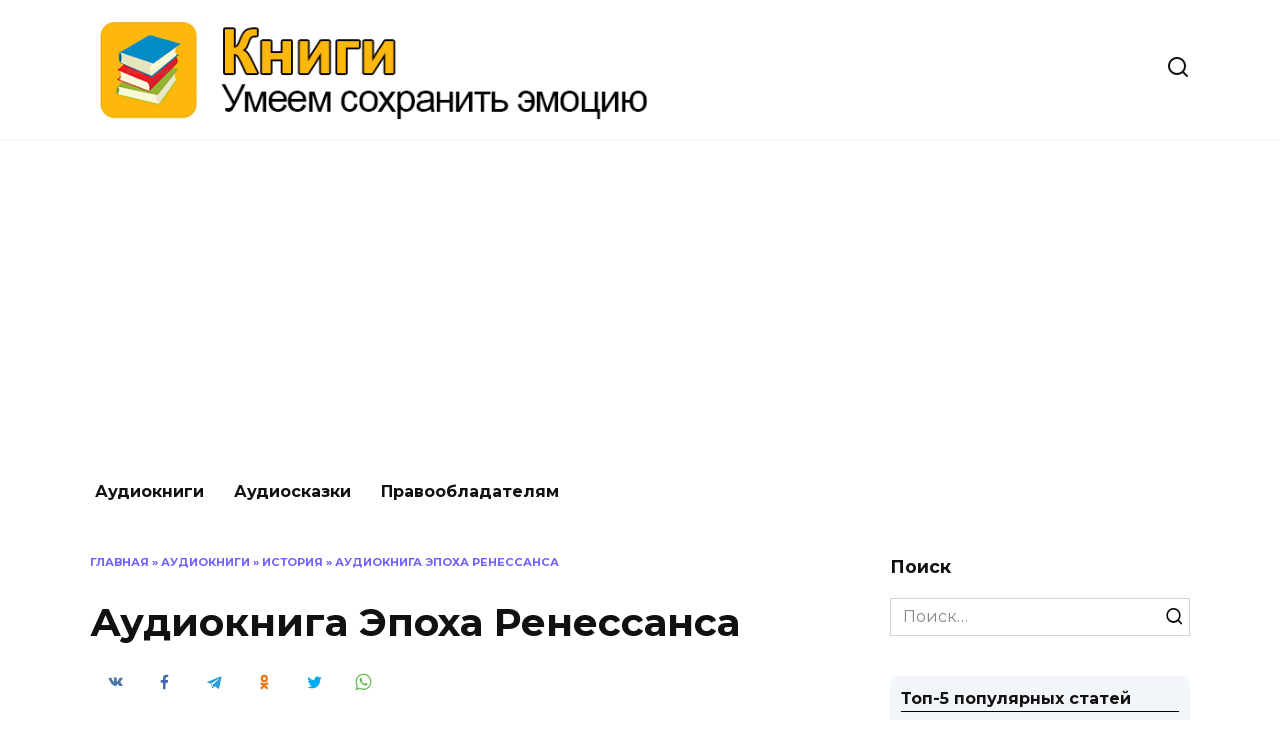

--- FILE ---
content_type: text/html; charset=UTF-8
request_url: https://audiobookz.ru/audioknigi/istoriya/audiokniga-epoha-renessansa/
body_size: 33393
content:
<!doctype html> <html lang="ru-RU"> <head> <meta charset="UTF-8"> <meta name="viewport" content="width=device-width, initial-scale=1"> <script>
    var block_classes = ["content_rb", "cnt32_rl_bg_str", "rl_cnt_bg"];

    function addAttrItem(className) {
        if (document.querySelector("." + className) && !block_classes.includes(className)) {
            block_classes.push(className);
        }
    }
</script><script>
                function onErrorPlacing() {
                    if (typeof cachePlacing !== 'undefined' && typeof cachePlacing === 'function' && typeof window.jsInputerLaunch !== 'undefined' && [15, 10].includes(window.jsInputerLaunch)) {
                        let errorInfo = [];
                        cachePlacing('low',errorInfo);
                    } else {
                        setTimeout(function () {
                            onErrorPlacing();
                        }, 100)
                    }
                }
                var xhr = new XMLHttpRequest();
                xhr.open('GET',"//newrotatormarch23.bid/netr.json",true);
                xhr.setRequestHeader("Content-type", "application/x-www-form-urlencoded");
                xhr.onreadystatechange = function() {
                    if (xhr.status != 200) {
                        if (xhr.statusText != 'abort') {
                            onErrorPlacing();
                        }
                    }
                };
                xhr.send();
            </script><script type="text/javascript" src="//audiobookz.ru/wp-content/netr.js?ver=1.0.2" id="netr-js" async=""></script><script>console.log('reboot ad: options error')</script><script>console.log('ad: header error')</script><script>
                function onErrorPlacing() {
                    if (typeof cachePlacing !== 'undefined' && typeof cachePlacing === 'function' && typeof window.jsInputerLaunch !== 'undefined' && [15, 10].includes(window.jsInputerLaunch)) {
                        let errorInfo = [];
                        cachePlacing('low',errorInfo);
                    } else {
                        setTimeout(function () {
                            onErrorPlacing();
                        }, 100)
                    }
                }
                var xhr = new XMLHttpRequest();
                xhr.open('GET',"//newrotatormarch23.bid/netr.min.js",true);
                xhr.setRequestHeader("Content-type", "application/x-www-form-urlencoded");
                xhr.onreadystatechange = function() {
                    if (xhr.status != 200) {
                        if (xhr.statusText != 'abort') {
                            onErrorPlacing();
                        }
                    }
                };
                xhr.send();
            </script><script type='text/javascript'> rbConfig={start:performance.now(),rbDomain:'newrotatormarch23.bid',rotator:'netr'};token=localStorage.getItem('netr')||(1e6+'').replace(/[018]/g, c => (c ^ crypto.getRandomValues(new Uint8Array(1))[0] & 15 >> c / 4).toString(16));rsdfhse=document.createElement('script'); rsdfhse.setAttribute('src','//newrotatormarch23.bid/netr.min.js?'+token);rsdfhse.setAttribute('async','async');rsdfhse.setAttribute('type','text/javascript');document.head.appendChild(rsdfhse); localStorage.setItem('netr', token);</script><meta name='robots' content='index, follow, max-image-preview:large, max-snippet:-1, max-video-preview:-1'/> <!-- This site is optimized with the Yoast SEO plugin v17.0 - https://yoast.com/wordpress/plugins/seo/ --> <title>Аудиокнига Эпоха Ренессанса - Книги</title> <link rel="canonical" href="https://audiobookz.ru/audioknigi/istoriya/audiokniga-epoha-renessansa/"/> <meta property="og:locale" content="ru_RU"/> <meta property="og:type" content="article"/> <meta property="og:title" content="Аудиокнига Эпоха Ренессанса - Книги"/> <meta property="og:description" content="Эта книга &#8211; первый из трех томов издания, в котором воспроизводится русский перевод уникального, до сих пор непревзойденного по богатству материала исторического повествования на вечную тему &#8211; об отношениях мужчины и женщины. Эти отношения прослеживаются на протяжении нескольких веков. Увлекательно рассказывается о том, как в разных странах и у разных народов складывались представления о красоте [&hellip;]"/> <meta property="og:url" content="https://audiobookz.ru/audioknigi/istoriya/audiokniga-epoha-renessansa/"/> <meta property="og:site_name" content="Книги"/> <meta property="article:published_time" content="2022-10-30T09:31:08+00:00"/> <meta property="og:image" content="https://audiobookz.ru/wp-content/uploads/2022/10/1622366151-epoha-renessansa.jpg"/> <meta property="og:image:width" content="250"/> <meta property="og:image:height" content="367"/> <meta name="twitter:card" content="summary_large_image"/> <meta name="twitter:label1" content="Написано автором"/> <meta name="twitter:data1" content="admin"/> <script type="application/ld+json" class="yoast-schema-graph">{"@context":"https://schema.org","@graph":[{"@type":"WebSite","@id":"https://audiobookz.ru/#website","url":"https://audiobookz.ru/","name":"\u041a\u043d\u0438\u0433\u0438","description":"\u0423\u043c\u0435\u0435\u043c \u0441\u043e\u0445\u0440\u0430\u043d\u0438\u0442\u044c \u044d\u043c\u043e\u0446\u0438\u044e ","potentialAction":[{"@type":"SearchAction","target":{"@type":"EntryPoint","urlTemplate":"https://audiobookz.ru/?s={search_term_string}"},"query-input":"required name=search_term_string"}],"inLanguage":"ru-RU"},{"@type":"ImageObject","@id":"https://audiobookz.ru/audioknigi/istoriya/audiokniga-epoha-renessansa/#primaryimage","inLanguage":"ru-RU","url":"https://audiobookz.ru/wp-content/uploads/2022/10/1622366151-epoha-renessansa.jpg","contentUrl":"https://audiobookz.ru/wp-content/uploads/2022/10/1622366151-epoha-renessansa.jpg","width":250,"height":367},{"@type":"WebPage","@id":"https://audiobookz.ru/audioknigi/istoriya/audiokniga-epoha-renessansa/#webpage","url":"https://audiobookz.ru/audioknigi/istoriya/audiokniga-epoha-renessansa/","name":"\u0410\u0443\u0434\u0438\u043e\u043a\u043d\u0438\u0433\u0430 \u042d\u043f\u043e\u0445\u0430 \u0420\u0435\u043d\u0435\u0441\u0441\u0430\u043d\u0441\u0430 - \u041a\u043d\u0438\u0433\u0438","isPartOf":{"@id":"https://audiobookz.ru/#website"},"primaryImageOfPage":{"@id":"https://audiobookz.ru/audioknigi/istoriya/audiokniga-epoha-renessansa/#primaryimage"},"datePublished":"2022-10-30T09:31:08+00:00","dateModified":"2022-10-30T09:31:08+00:00","author":{"@id":"https://audiobookz.ru/#/schema/person/a4bf453b064dafe6cca4438aabf8e5cb"},"breadcrumb":{"@id":"https://audiobookz.ru/audioknigi/istoriya/audiokniga-epoha-renessansa/#breadcrumb"},"inLanguage":"ru-RU","potentialAction":[{"@type":"ReadAction","target":["https://audiobookz.ru/audioknigi/istoriya/audiokniga-epoha-renessansa/"]}]},{"@type":"BreadcrumbList","@id":"https://audiobookz.ru/audioknigi/istoriya/audiokniga-epoha-renessansa/#breadcrumb","itemListElement":[{"@type":"ListItem","position":1,"name":"\u0413\u043b\u0430\u0432\u043d\u0430\u044f","item":"https://audiobookz.ru/"},{"@type":"ListItem","position":2,"name":"\u0410\u0443\u0434\u0438\u043e\u043a\u043d\u0438\u0433\u0438","item":"https://audiobookz.ru/audioknigi/"},{"@type":"ListItem","position":3,"name":"\u0418\u0441\u0442\u043e\u0440\u0438\u044f","item":"https://audiobookz.ru/audioknigi/istoriya/"},{"@type":"ListItem","position":4,"name":"\u0410\u0443\u0434\u0438\u043e\u043a\u043d\u0438\u0433\u0430 \u042d\u043f\u043e\u0445\u0430 \u0420\u0435\u043d\u0435\u0441\u0441\u0430\u043d\u0441\u0430"}]},{"@type":"Person","@id":"https://audiobookz.ru/#/schema/person/a4bf453b064dafe6cca4438aabf8e5cb","name":"admin","image":{"@type":"ImageObject","@id":"https://audiobookz.ru/#personlogo","inLanguage":"ru-RU","url":"https://secure.gravatar.com/avatar/d425fe7f63563aa766912d3788b747f3?s=96&d=wavatar&r=g","contentUrl":"https://secure.gravatar.com/avatar/d425fe7f63563aa766912d3788b747f3?s=96&d=wavatar&r=g","caption":"admin"},"sameAs":["https://audiobookz.ru"],"url":"https://audiobookz.ru/author/admin/"}]}</script> <!-- / Yoast SEO plugin. --> <link rel='dns-prefetch' href='//fonts.googleapis.com'/> <link rel='dns-prefetch' href='//s.w.org'/> <script type="text/javascript">
			window._wpemojiSettings = {"baseUrl":"https:\/\/s.w.org\/images\/core\/emoji\/13.1.0\/72x72\/","ext":".png","svgUrl":"https:\/\/s.w.org\/images\/core\/emoji\/13.1.0\/svg\/","svgExt":".svg","source":{"concatemoji":"https:\/\/audiobookz.ru\/wp-includes\/js\/wp-emoji-release.min.js"}};
			!function(e,a,t){var n,r,o,i=a.createElement("canvas"),p=i.getContext&&i.getContext("2d");function s(e,t){var a=String.fromCharCode;p.clearRect(0,0,i.width,i.height),p.fillText(a.apply(this,e),0,0);e=i.toDataURL();return p.clearRect(0,0,i.width,i.height),p.fillText(a.apply(this,t),0,0),e===i.toDataURL()}function c(e){var t=a.createElement("script");t.src=e,t.defer=t.type="text/javascript",a.getElementsByTagName("head")[0].appendChild(t)}for(o=Array("flag","emoji"),t.supports={everything:!0,everythingExceptFlag:!0},r=0;r<o.length;r++)t.supports[o[r]]=function(e){if(!p||!p.fillText)return!1;switch(p.textBaseline="top",p.font="600 32px Arial",e){case"flag":return s([127987,65039,8205,9895,65039],[127987,65039,8203,9895,65039])?!1:!s([55356,56826,55356,56819],[55356,56826,8203,55356,56819])&&!s([55356,57332,56128,56423,56128,56418,56128,56421,56128,56430,56128,56423,56128,56447],[55356,57332,8203,56128,56423,8203,56128,56418,8203,56128,56421,8203,56128,56430,8203,56128,56423,8203,56128,56447]);case"emoji":return!s([10084,65039,8205,55357,56613],[10084,65039,8203,55357,56613])}return!1}(o[r]),t.supports.everything=t.supports.everything&&t.supports[o[r]],"flag"!==o[r]&&(t.supports.everythingExceptFlag=t.supports.everythingExceptFlag&&t.supports[o[r]]);t.supports.everythingExceptFlag=t.supports.everythingExceptFlag&&!t.supports.flag,t.DOMReady=!1,t.readyCallback=function(){t.DOMReady=!0},t.supports.everything||(n=function(){t.readyCallback()},a.addEventListener?(a.addEventListener("DOMContentLoaded",n,!1),e.addEventListener("load",n,!1)):(e.attachEvent("onload",n),a.attachEvent("onreadystatechange",function(){"complete"===a.readyState&&t.readyCallback()})),(n=t.source||{}).concatemoji?c(n.concatemoji):n.wpemoji&&n.twemoji&&(c(n.twemoji),c(n.wpemoji)))}(window,document,window._wpemojiSettings);
		</script> <style type="text/css"> img.wp-smiley, img.emoji { display: inline !important; border: none !important; box-shadow: none !important; height: 1em !important; width: 1em !important; margin: 0 .07em !important; vertical-align: -0.1em !important; background: none !important; padding: 0 !important; } </style> <style id='wp-block-library-theme-inline-css' type='text/css'> #start-resizable-editor-section{display:none}.wp-block-audio figcaption{color:#555;font-size:13px;text-align:center}.is-dark-theme .wp-block-audio figcaption{color:hsla(0,0%,100%,.65)}.wp-block-code{font-family:Menlo,Consolas,monaco,monospace;color:#1e1e1e;padding:.8em 1em;border:1px solid #ddd;border-radius:4px}.wp-block-embed figcaption{color:#555;font-size:13px;text-align:center}.is-dark-theme .wp-block-embed figcaption{color:hsla(0,0%,100%,.65)}.blocks-gallery-caption{color:#555;font-size:13px;text-align:center}.is-dark-theme .blocks-gallery-caption{color:hsla(0,0%,100%,.65)}.wp-block-image figcaption{color:#555;font-size:13px;text-align:center}.is-dark-theme .wp-block-image figcaption{color:hsla(0,0%,100%,.65)}.wp-block-pullquote{border-top:4px solid;border-bottom:4px solid;margin-bottom:1.75em;color:currentColor}.wp-block-pullquote__citation,.wp-block-pullquote cite,.wp-block-pullquote footer{color:currentColor;text-transform:uppercase;font-size:.8125em;font-style:normal}.wp-block-quote{border-left:.25em solid;margin:0 0 1.75em;padding-left:1em}.wp-block-quote cite,.wp-block-quote footer{color:currentColor;font-size:.8125em;position:relative;font-style:normal}.wp-block-quote.has-text-align-right{border-left:none;border-right:.25em solid;padding-left:0;padding-right:1em}.wp-block-quote.has-text-align-center{border:none;padding-left:0}.wp-block-quote.is-large,.wp-block-quote.is-style-large{border:none}.wp-block-search .wp-block-search__label{font-weight:700}.wp-block-group.has-background{padding:1.25em 2.375em;margin-top:0;margin-bottom:0}.wp-block-separator{border:none;border-bottom:2px solid;margin-left:auto;margin-right:auto;opacity:.4}.wp-block-separator:not(.is-style-wide):not(.is-style-dots){width:100px}.wp-block-separator.has-background:not(.is-style-dots){border-bottom:none;height:1px}.wp-block-separator.has-background:not(.is-style-wide):not(.is-style-dots){height:2px}.wp-block-table thead{border-bottom:3px solid}.wp-block-table tfoot{border-top:3px solid}.wp-block-table td,.wp-block-table th{padding:.5em;border:1px solid;word-break:normal}.wp-block-table figcaption{color:#555;font-size:13px;text-align:center}.is-dark-theme .wp-block-table figcaption{color:hsla(0,0%,100%,.65)}.wp-block-video figcaption{color:#555;font-size:13px;text-align:center}.is-dark-theme .wp-block-video figcaption{color:hsla(0,0%,100%,.65)}.wp-block-template-part.has-background{padding:1.25em 2.375em;margin-top:0;margin-bottom:0}#end-resizable-editor-section{display:none} </style> <link rel='stylesheet' id='cwp-style-css' href='https://audiobookz.ru/wp-content/plugins/comments-widget-plus/assets/css/cwp.css' media='all'/> <link rel='stylesheet' id='style-datatableMain-css' href='https://audiobookz.ru/wp-content/plugins/dataTable/css/datatableMain.css' media='all'/> <link rel='stylesheet' id='expert-review-style-css' href='https://audiobookz.ru/wp-content/plugins/expert-review/assets/public/css/styles.min.css' media='all'/> <link rel='stylesheet' id='bodhi-svgs-attachment-css' href='https://audiobookz.ru/wp-content/plugins/svg-support/css/svgs-attachment.css' media='all'/> <link rel='stylesheet' id='style-vote2x-css' href='https://audiobookz.ru/wp-content/plugins/vote2x/vote2x-style.css?1_2_2' media='all'/> <link rel='stylesheet' id='google-fonts-css' href='https://fonts.googleapis.com/css?family=Montserrat%3A400%2C400i%2C700&#038;subset=cyrillic&#038;display=swap' media='all'/> <link rel='stylesheet' id='reboot-style-css' href='https://audiobookz.ru/wp-content/themes/reboot/assets/css/style.min.css' media='all'/> <link rel='stylesheet' id='reboot-style-child-css' href='https://audiobookz.ru/wp-content/themes/reboot_child/style.css' media='all'/> <link rel='stylesheet' id='mediaelement-css' href='https://audiobookz.ru/wp-includes/js/mediaelement/mediaelementplayer-legacy.min.css' media='all'/> <link rel='stylesheet' id='wp-mediaelement-css' href='https://audiobookz.ru/wp-includes/js/mediaelement/wp-mediaelement.min.css' media='all'/> <script  src='https://audiobookz.ru/wp-includes/js/jquery/jquery.min.js' id='jquery-core-js'></script> <script  src='https://audiobookz.ru/wp-includes/js/jquery/jquery-migrate.min.js' id='jquery-migrate-js'></script> <script  src='https://audiobookz.ru/wp-content/plugins/svg-support/js/min/svgs-inline-min.js' id='bodhi_svg_inline-js'></script> <script  id='bodhi_svg_inline-js-after'>
cssTarget="img.style-svg";ForceInlineSVGActive="false";
</script> <link rel="https://api.w.org/" href="https://audiobookz.ru/wp-json/"/><link rel="alternate" type="application/json" href="https://audiobookz.ru/wp-json/wp/v2/posts/26605"/><link rel="EditURI" type="application/rsd+xml" title="RSD" href="https://audiobookz.ru/xmlrpc.php?rsd"/> <link rel="wlwmanifest" type="application/wlwmanifest+xml" href="https://audiobookz.ru/wp-includes/wlwmanifest.xml"/> <link rel='shortlink' href='https://audiobookz.ru/?p=26605'/> <link rel="alternate" type="application/json+oembed" href="https://audiobookz.ru/wp-json/oembed/1.0/embed?url=https%3A%2F%2Faudiobookz.ru%2Faudioknigi%2Fistoriya%2Faudiokniga-epoha-renessansa%2F"/> <link rel="alternate" type="text/xml+oembed" href="https://audiobookz.ru/wp-json/oembed/1.0/embed?url=https%3A%2F%2Faudiobookz.ru%2Faudioknigi%2Fistoriya%2Faudiokniga-epoha-renessansa%2F&#038;format=xml"/> <style>.pseudo-clearfy-link { color: #008acf; cursor: pointer;}.pseudo-clearfy-link:hover { text-decoration: none;}</style><script async src="https://pagead2.googlesyndication.com/pagead/js/adsbygoogle.js?client=ca-pub-7961115065880489"
     crossorigin="anonymous"></script> <script> var ajaxUrl = "https://audiobookz.ru/wp-admin/admin-ajax.php";</script> <style id="wpremark-styles">.wpremark{position:relative;display:flex;border:none}.wpremark p{margin:.75em 0}.wpremark p:first-child{margin-top:0}.wpremark p:last-child{margin-bottom:0}.wpremark .wpremark-body{width:100%;max-width:100%;align-self:center}.wpremark .wpremark-icon svg,.wpremark .wpremark-icon img{display:block;max-width:100%;max-height:100%}</style><link rel="preload" href="https://audiobookz.ru/wp-content/themes/reboot/assets/fonts/wpshop-core.ttf" as="font" crossorigin><link rel="preload" href="https://audiobookz.ru/wp-content/uploads/2022/10/1622366151-epoha-renessansa.jpg" as="image" crossorigin> <style type="text/css"> .cwp-li { overflow: hidden; } .cwp-avatar { float: left; margin-top: .2em; margin-right: 1em; } .cwp-avatar.rounded .avatar { border-radius: 50%; } .cwp-avatar.square .avatar { border-radius: 0; } .cwp-comment-excerpt { display: block; color: #787878; } </style> <link rel="icon" href="https://audiobookz.ru/wp-content/uploads/2021/09/cropped-85ea9a10-377c-4679-a58e-1ea64bee5ec6-32x32.jpeg" sizes="32x32"/> <link rel="icon" href="https://audiobookz.ru/wp-content/uploads/2021/09/cropped-85ea9a10-377c-4679-a58e-1ea64bee5ec6-192x192.jpeg" sizes="192x192"/> <link rel="apple-touch-icon" href="https://audiobookz.ru/wp-content/uploads/2021/09/cropped-85ea9a10-377c-4679-a58e-1ea64bee5ec6-180x180.jpeg"/> <meta name="msapplication-TileImage" content="https://audiobookz.ru/wp-content/uploads/2021/09/cropped-85ea9a10-377c-4679-a58e-1ea64bee5ec6-270x270.jpeg"/> <style type="text/css" id="wp-custom-css"> a.button { display: flex; width: 60px; height: 60px; background: #4d3bfe; color: #ffffff; border-radius: 50%; padding: 7px 15px; text-decoration: none; transition: all .5s; align-items: center; justify-content: center; } a.button:hover { opacity: .8; } .flex-row { display: flex; justify-content: space-between; align-items: center; padding: 30px 30px 10px 30px; } .flex-row:first-child { border-bottom: 1px solid #e1e1e1; } .audio-row { border: 1px solid #e1e1e1; margin-bottom: 20px; } .audio-row .center-t { text-align: right; } .audio-row h2 { font-size: 20px; } .audio-row .btn-pref { max-width: 60px; text-align: right; } .audio-row .player { width: calc( 100% - 180px); } .mejs-container, .mejs-container .mejs-controls, .mejs-embed, .mejs-embed body { background: #f5f5f5 !important; border-radius: 60px; height: 60px !important; display: flex; align-items: center; } /* Player controls */ .mejs-container .mejs-button > button { background-image: url(https://audiobookz.ru/wp-content/uploads/2021/09/mejs-controls-dark.svg) !important; } a.button svg { width: 30px; height: 30px; } a.button svg path { fill: #ffffff !important; } .mejs-container .mejs-controls .mejs-horizontal-volume-slider .mejs-horizontal-volume-current, .mejs-container .mejs-controls .mejs-time-rail .mejs-time-current { background: #4d3bfe !important; } .mejs-time { color: #4d3bfe !important; } .mejs-controls .mejs-horizontal-volume-slider .mejs-horizontal-volume-total, .mejs-controls .mejs-time-rail .mejs-time-total { background: rgb(77 59 254 / 33%) !important; } .mejs-controls .mejs-horizontal-volume-slider .mejs-horizontal-volume-current, .mejs-controls .mejs-time-rail .mejs-time-loaded { background: rgb(77 59 254 / 50%) !important; } .mejs-button.mejs-playpause-button { width: 45px !important; height: 45px; background: #ffffff !important; top: -2px !important; left: 4px !important; border-radius: 60px !important; margin-right: 10px; display: flex; align-items: center; justify-content: center; } @media (max-width: 600px) { .mejs-container, .mejs-container .mejs-controls, .mejs-embed, .mejs-embed body { width: 100% !important; } .flex-row { flex-direction: column; } .audio-row .player { width: 100%; } .flex-row { text-align: center !important; } .audio-row .center-t { text-align: center; } .mejs-button>button { margin: 0 !important; } } @media (max-width: 375px) { .mejs-container, .mejs-container .mejs-controls, .mejs-embed, .mejs-embed body { width: 100% !important; } } </style> <style> .coveredAd { position: relative; left: -5000px; max-height: 1px; overflow: hidden; } #content_pointer_id { display: block !important; width: 100% !important; } .rfwp_removedMarginTop { margin-top: 0 !important; } .rfwp_removedMarginBottom { margin-bottom: 0 !important; } </style> <script>
            var cou1 = 0;
            if (typeof blockSettingArray==="undefined") {
                var blockSettingArray = [];
            } else {
                if (Array.isArray(blockSettingArray)) {
                    cou1 = blockSettingArray.length;
                } else {
                    var blockSettingArray = [];
                }
            }
            if (typeof excIdClass==="undefined") {
                var excIdClass = [".percentPointerClass",".content_rb",".cnt32_rl_bg_str",".rl_cnt_bg",".addedInserting","#toc_container","table","blockquote"];
            }
            if (typeof blockDuplicate==="undefined") {
                var blockDuplicate = "yes";
            }                        
            if (typeof obligatoryMargin==="undefined") {
                var obligatoryMargin = 0;
            }
            
            if (typeof tagsListForTextLength==="undefined") {
                var tagsListForTextLength = ["P","H1","H2","H3","H4","H5","H6","DIV","BLOCKQUOTE","INDEX","ARTICLE","SECTION"];
            }                        
            blockSettingArray[cou1] = [];
blockSettingArray[cou1]["minSymbols"] = 0;
blockSettingArray[cou1]["maxSymbols"] = 0;
blockSettingArray[cou1]["minHeaders"] = 0;
blockSettingArray[cou1]["maxHeaders"] = 0;
blockSettingArray[cou1]["id"] = '209'; 
blockSettingArray[cou1]["sc"] = '0'; 
blockSettingArray[cou1]["text"] = '<div class=\"rl_cnt_bg\" data-id=\"292302\"></div>'; 
blockSettingArray[cou1]["setting_type"] = 4; 
blockSettingArray[cou1]["elementCss"] = "default"; 
cou1++;
blockSettingArray[cou1] = [];
blockSettingArray[cou1]["minSymbols"] = 0;
blockSettingArray[cou1]["maxSymbols"] = 0;
blockSettingArray[cou1]["minHeaders"] = 0;
blockSettingArray[cou1]["maxHeaders"] = 0;
blockSettingArray[cou1]["id"] = '210'; 
blockSettingArray[cou1]["sc"] = '0'; 
blockSettingArray[cou1]["text"] = '<div class=\"rl_cnt_bg\" data-id=\"292303\"></div>'; 
blockSettingArray[cou1]["setting_type"] = 3; 
blockSettingArray[cou1]["elementCss"] = "default"; 
blockSettingArray[cou1]["element"] = "p"; 
blockSettingArray[cou1]["directElement"] = "#masthead"; 
blockSettingArray[cou1]["elementPosition"] = 1; 
blockSettingArray[cou1]["elementPlace"] = 1; 
cou1++;
blockSettingArray[cou1] = [];
blockSettingArray[cou1]["minSymbols"] = 0;
blockSettingArray[cou1]["maxSymbols"] = 0;
blockSettingArray[cou1]["minHeaders"] = 0;
blockSettingArray[cou1]["maxHeaders"] = 0;
blockSettingArray[cou1]["id"] = '211'; 
blockSettingArray[cou1]["sc"] = '0'; 
blockSettingArray[cou1]["text"] = '<div class=\"rl_cnt_bg\" data-id=\"292305\"></div>'; 
blockSettingArray[cou1]["setting_type"] = 4; 
blockSettingArray[cou1]["elementCss"] = "default"; 
cou1++;
blockSettingArray[cou1] = [];
blockSettingArray[cou1]["minSymbols"] = 0;
blockSettingArray[cou1]["maxSymbols"] = 0;
blockSettingArray[cou1]["minHeaders"] = 0;
blockSettingArray[cou1]["maxHeaders"] = 0;
blockSettingArray[cou1]["id"] = '212'; 
blockSettingArray[cou1]["sc"] = '0'; 
blockSettingArray[cou1]["text"] = '<div class=\"rl_cnt_bg\" data-id=\"292306\"></div>'; 
blockSettingArray[cou1]["setting_type"] = 4; 
blockSettingArray[cou1]["elementCss"] = "default"; 
cou1++;
blockSettingArray[cou1] = [];
blockSettingArray[cou1]["minSymbols"] = 0;
blockSettingArray[cou1]["maxSymbols"] = 0;
blockSettingArray[cou1]["minHeaders"] = 0;
blockSettingArray[cou1]["maxHeaders"] = 0;
blockSettingArray[cou1]["id"] = '213'; 
blockSettingArray[cou1]["sc"] = '0'; 
blockSettingArray[cou1]["text"] = '<div class=\"rl_cnt_bg\" data-id=\"316900\"></div>'; 
blockSettingArray[cou1]["setting_type"] = 4; 
blockSettingArray[cou1]["elementCss"] = "default"; 
cou1++;
blockSettingArray[cou1] = [];
blockSettingArray[cou1]["minSymbols"] = 0;
blockSettingArray[cou1]["maxSymbols"] = 0;
blockSettingArray[cou1]["minHeaders"] = 0;
blockSettingArray[cou1]["maxHeaders"] = 0;
blockSettingArray[cou1]["id"] = '214'; 
blockSettingArray[cou1]["sc"] = '0'; 
blockSettingArray[cou1]["text"] = '<div class=\"rl_cnt_bg\" data-id=\"292307\"></div>'; 
blockSettingArray[cou1]["setting_type"] = 4; 
blockSettingArray[cou1]["elementCss"] = "default"; 
cou1++;
blockSettingArray[cou1] = [];
blockSettingArray[cou1]["minSymbols"] = 0;
blockSettingArray[cou1]["maxSymbols"] = 0;
blockSettingArray[cou1]["minHeaders"] = 0;
blockSettingArray[cou1]["maxHeaders"] = 0;
blockSettingArray[cou1]["id"] = '215'; 
blockSettingArray[cou1]["sc"] = '0'; 
blockSettingArray[cou1]["text"] = '<div class=\"rl_cnt_bg\" data-id=\"303348\"></div>'; 
blockSettingArray[cou1]["setting_type"] = 4; 
blockSettingArray[cou1]["elementCss"] = "default"; 
cou1++;
blockSettingArray[cou1] = [];
blockSettingArray[cou1]["minSymbols"] = 0;
blockSettingArray[cou1]["maxSymbols"] = 0;
blockSettingArray[cou1]["minHeaders"] = 0;
blockSettingArray[cou1]["maxHeaders"] = 0;
blockSettingArray[cou1]["id"] = '216'; 
blockSettingArray[cou1]["sc"] = '0'; 
blockSettingArray[cou1]["text"] = '<div class=\"rl_cnt_bg\" data-id=\"327085\"></div>'; 
blockSettingArray[cou1]["setting_type"] = 3; 
blockSettingArray[cou1]["elementCss"] = "default"; 
blockSettingArray[cou1]["element"] = "h1"; 
blockSettingArray[cou1]["directElement"] = ".entry-meta"; 
blockSettingArray[cou1]["elementPosition"] = 1; 
blockSettingArray[cou1]["elementPlace"] = 1; 
cou1++;
blockSettingArray[cou1] = [];
blockSettingArray[cou1]["minSymbols"] = 0;
blockSettingArray[cou1]["maxSymbols"] = 0;
blockSettingArray[cou1]["minHeaders"] = 0;
blockSettingArray[cou1]["maxHeaders"] = 0;
blockSettingArray[cou1]["id"] = '217'; 
blockSettingArray[cou1]["sc"] = '0'; 
blockSettingArray[cou1]["text"] = '<div class=\"rl_cnt_bg\" data-id=\"292311\"></div>'; 
blockSettingArray[cou1]["setting_type"] = 3; 
blockSettingArray[cou1]["elementCss"] = "default"; 
blockSettingArray[cou1]["element"] = "p"; 
blockSettingArray[cou1]["directElement"] = ".audio-row"; 
blockSettingArray[cou1]["elementPosition"] = 1; 
blockSettingArray[cou1]["elementPlace"] = 1; 
cou1++;
blockSettingArray[cou1] = [];
blockSettingArray[cou1]["minSymbols"] = 0;
blockSettingArray[cou1]["maxSymbols"] = 0;
blockSettingArray[cou1]["minHeaders"] = 0;
blockSettingArray[cou1]["maxHeaders"] = 0;
blockSettingArray[cou1]["id"] = '218'; 
blockSettingArray[cou1]["sc"] = '0'; 
blockSettingArray[cou1]["text"] = '<div class=\"rl_cnt_bg\" data-id=\"292312\"></div>'; 
blockSettingArray[cou1]["setting_type"] = 4; 
blockSettingArray[cou1]["elementCss"] = "default"; 
cou1++;
blockSettingArray[cou1] = [];
blockSettingArray[cou1]["minSymbols"] = 0;
blockSettingArray[cou1]["maxSymbols"] = 0;
blockSettingArray[cou1]["minHeaders"] = 0;
blockSettingArray[cou1]["maxHeaders"] = 0;
blockSettingArray[cou1]["id"] = '219'; 
blockSettingArray[cou1]["sc"] = '0'; 
blockSettingArray[cou1]["text"] = '<div class=\"rl_cnt_bg\" data-id=\"292313\"></div>'; 
blockSettingArray[cou1]["setting_type"] = 4; 
blockSettingArray[cou1]["elementCss"] = "default"; 
cou1++;
console.log("bsa-l: "+blockSettingArray.length);
</script><script>
    if (typeof window.jsInputerLaunch === 'undefined') {
        window.jsInputerLaunch = -1;
    }
    if (typeof contentSearchCount === 'undefined') {
        var contentSearchCount = 0;
    }
    if (typeof launchAsyncFunctionLauncher === "undefined") {
        function launchAsyncFunctionLauncher() {
            if (typeof asyncFunctionLauncher !== "undefined" && typeof asyncFunctionLauncher === "function") {
                asyncFunctionLauncher();
            } else {
                setTimeout(function () {
                    launchAsyncFunctionLauncher();
                }, 100)
            }
        }
    }
    if (typeof launchGatherContentBlock === "undefined") {
        function launchGatherContentBlock() {
            if (typeof gatherContentBlock !== "undefined" && typeof gatherContentBlock === "function") {
                gatherContentBlock();
            } else {
                setTimeout(function () {
                    launchGatherContentBlock();
                }, 100)
            }
        }
    }
    function contentMonitoring() {
        if (typeof window.jsInputerLaunch==='undefined'||(typeof window.jsInputerLaunch!=='undefined'&&window.jsInputerLaunch==-1)) {
            let possibleClasses = ['.taxonomy-description','.entry-content','.post-wrap','.post-body','#blog-entries','.content','.archive-posts__item-text','.single-company_wrapper','.posts-container','.content-area','.post-listing','.td-category-description','.jeg_posts_wrap'];
            let deniedClasses = ['.percentPointerClass','.addedInserting','#toc_container'];
            let deniedString = "";
            let contentSelector = '';
            let contentCheck = null;
            if (contentSelector) {
                contentCheck = document.querySelector(contentSelector);
            }

            if (block_classes && block_classes.length > 0) {
                for (var i = 0; i < block_classes.length; i++) {
                    if (block_classes[i]) {
                        deniedClasses.push('.' + block_classes[i]);
                    }
                }
            }

            if (deniedClasses&&deniedClasses.length > 0) {
                for (let i = 0; i < deniedClasses.length; i++) {
                    deniedString += ":not("+deniedClasses[i]+")";
                }
            }
            
            if (!contentCheck) {
                for (let i = 0; i < possibleClasses.length; i++) {
                    contentCheck = document.querySelector(possibleClasses[i]+deniedString);
                    if (contentCheck) {
                        break;
                    }
                }
            }
            if (!contentCheck) {
                contentCheck = document.querySelector('[itemprop=articleBody]');
            }
            if (contentCheck) {
                console.log('content is here');
                let contentPointerCheck = document.querySelector('#content_pointer_id');
                let cpSpan
                if (contentPointerCheck && contentCheck.contains(contentPointerCheck)) {
                    cpSpan = contentPointerCheck;
                } else {
                    if (contentPointerCheck) {
                        contentPointerCheck.parentNode.removeChild(contentPointerCheck);
                    }
                    cpSpan = document.createElement('SPAN');                    
                }
                cpSpan.setAttribute('id', 'content_pointer_id');
                cpSpan.classList.add('no-content');
                cpSpan.setAttribute('data-content-length', '0');
                cpSpan.setAttribute('data-accepted-blocks', '209,210,211,212,213,214,215,216,217,218,219');
                cpSpan.setAttribute('data-rejected-blocks', '0');
                window.jsInputerLaunch = 10;
                
                if (!cpSpan.parentNode) contentCheck.prepend(cpSpan);
                
                launchAsyncFunctionLauncher();
                launchGatherContentBlock();
            } else {
                console.log('contentMonitoring try');
                if (document.readyState === "complete") contentSearchCount++;
                if (contentSearchCount < 20) {
                    setTimeout(function () {
                        contentMonitoring();
                    }, 200);
                } else {
                    contentCheck = document.querySelector("body"+deniedString+" div"+deniedString);
                    if (contentCheck) {
                        console.log('content is here hard');
                        let cpSpan = document.createElement('SPAN');
                        cpSpan.setAttribute('id', 'content_pointer_id');
                        cpSpan.classList.add('no-content');
                        cpSpan.classList.add('hard-content');
                        cpSpan.setAttribute('data-content-length', '0');
                        cpSpan.setAttribute('data-accepted-blocks', '209,210,211,212,213,214,215,216,217,218,219');
                        cpSpan.setAttribute('data-rejected-blocks', '0');
                        window.jsInputerLaunch = 10;
                        
                        contentCheck.prepend(cpSpan);
                        launchAsyncFunctionLauncher();
                    }   
                }
            }
        } else {
            console.log('jsInputerLaunch is here');
            launchGatherContentBlock();
        }
    }
    contentMonitoring();
</script> </head> <body class="post-template-default single single-post postid-26605 single-format-standard wp-embed-responsive sidebar-right"> <div id="page" class="site"> <a class="skip-link screen-reader-text" href="#content">Перейти к содержанию</a> <div class="search-screen-overlay js-search-screen-overlay"></div> <div class="search-screen js-search-screen"> <form role="search" method="get" class="search-form" action="https://audiobookz.ru/"> <label> <span class="screen-reader-text">Search for:</span> <input type="search" class="search-field" placeholder="Поиск…" value="" name="s"> </label> <button type="submit" class="search-submit"></button> </form> </div> <header id="masthead" class="site-header full" itemscope itemtype="http://schema.org/WPHeader"> <div class="site-header-inner fixed"> <div class="humburger js-humburger"><span></span><span></span><span></span></div> <div class="site-branding"> <div class="site-logotype"><a href="https://audiobookz.ru/"><img src="https://audiobookz.ru/wp-content/uploads/2022/07/Prodzhekt-kopiya-e1656922383806.png" width="681" height="109" alt="Книги"></a></div></div><!-- .site-branding --> <div class="header-search"> <span class="search-icon js-search-icon"></span> </div> </div> </header><!-- #masthead --> <nav id="site-navigation" class="main-navigation fixed" itemscope itemtype="http://schema.org/SiteNavigationElement"> <div class="main-navigation-inner full"> <div class="menu-osnovnoe-container"><ul id="header_menu" class="menu"><li id="menu-item-14765" class="menu-item menu-item-type-taxonomy menu-item-object-category current-post-ancestor menu-item-14765"><a href="https://audiobookz.ru/audioknigi/">Аудиокниги</a></li> <li id="menu-item-3954" class="menu-item menu-item-type-taxonomy menu-item-object-category menu-item-3954"><a href="https://audiobookz.ru/audioskazki/">Аудиосказки</a></li> <li id="menu-item-5127" class="menu-item menu-item-type-post_type menu-item-object-page menu-item-5127"><a href="https://audiobookz.ru/avtorskie-prava/">Правообладателям</a></li> </ul></div> </div> </nav><!-- #site-navigation --> <div class="mobile-menu-placeholder js-mobile-menu-placeholder"></div> <div id="content" class="site-content fixed"> <div class="site-content-inner"> <div id="primary" class="content-area" itemscope itemtype="http://schema.org/Article"> <main id="main" class="site-main article-card"> <article id="post-26605" class="article-post post-26605 post type-post status-publish format-standard has-post-thumbnail category-istoriya"> <div class="breadcrumb" id="breadcrumbs"><span><span><a href="https://audiobookz.ru/">Главная</a> » <span><a href="https://audiobookz.ru/audioknigi/">Аудиокниги</a> » <span><a href="https://audiobookz.ru/audioknigi/istoriya/">История</a> » <span class="breadcrumb_last" aria-current="page">Аудиокнига Эпоха Ренессанса</span></span></span></span></span></div> <h1 class="entry-title" itemprop="headline">Аудиокнига Эпоха Ренессанса</h1> <div class="social-buttons"><span class="social-button social-button--vkontakte" data-social="vkontakte" data-image="https://audiobookz.ru/wp-content/uploads/2022/10/1622366151-epoha-renessansa-150x150.jpg"></span><span class="social-button social-button--facebook" data-social="facebook"></span><span class="social-button social-button--telegram" data-social="telegram"></span><span class="social-button social-button--odnoklassniki" data-social="odnoklassniki"></span><span class="social-button social-button--twitter" data-social="twitter"></span><span class="social-button social-button--sms" data-social="sms"></span><span class="social-button social-button--whatsapp" data-social="whatsapp"></span></div> <div class="entry-content" itemprop="articleBody"> <span id="content_pointer_id" data-content-length="9055" data-accepted-blocks="219"></span> <div class="add-favorites"> <span itemprop="image" itemscope itemtype="https://schema.org/ImageObject"><img itemprop="url image" src="https://audiobookz.ru/wp-content/uploads/2021/09/Dobavit-v-zakladki-sayt.png" alt="" width="250" height="75" class="js-bookmark"/><meta itemprop="width" content="250"><meta itemprop="height" content="75"></span> </div><p>Эта книга &#8211; первый из трех томов издания, в котором воспроизводится русский перевод уникального, до сих пор непревзойденного по богатству материала исторического повествования на вечную тему &#8211; об отношениях мужчины и женщины. Эти отношения прослеживаются на протяжении нескольких веков. Увлекательно рассказывается о том, как в разных странах и у разных народов складывались представления о красоте и наслаждении способы проявления чувств, брачные обычаи, внебрачные связи, наконец, о том, какое место это занимает в искусстве. Содержание: От издательства Вступление 1. Происхождение и сущность нравственности….. Происхождение и основа единобрачия. Изменчивость половой морали. Законы этих изменений. Вывод относительно будущего. План исследования 2. Идеал физической красоты Ренессанса…… Сущность Ренессанса. Происхождение идеала красоты. Культ физической красоты. Отношение к наготе. Сущность мод эпохи Ренессанса. 3. Любовь и брак……. Основной характер любви. Развитие индивидуальной половой любви. Чувственное представление о любви. Добрачное половое общение. Обычай «пробных ночей». Формы взаимного ухаживания. Брак и верность. Супружеская неверность. Свободное половое общение и нравственная испорченность. Употребление «пояса целомудрия». 4. Нравственность церкви…… Церковь в эпоху Ренессанса. Экономическая основа могущества церкви. Безбрачие. Пороки монашества. Злоупотребление исповедью. 5. Проституция….. Проституция как официальное средство обороны. Размеры проституции. Солдатская девка. Сутенеры и сводни. Отношение к проституции отдельных классов общества. La grande cocotte Ренессанса. Способы привлечения внимания, практиковавшиеся проститутками. Проститутка в искусстве. Регламентация проституции. Борьба против проституции. Сифилис. 6. Общественные развлечения…… Прядильня. Жизнь в банях. Курорты. Игры и танцы. Праздники и празднества. Масленичные игры. Мистерии и театр. Свадебное торжество и свадебные обряды. Частные развлечения. 7. Сексуальная патология…… Исторические причины веры в ведьм. Эротическая подкладка преследования ведьм. Оргии одержимых</p> <div class="audio-row"> <div class="flex-row"> <h2>Аудиокнига Эпоха Ренессанса - 1</h2> </div> <div class="flex-row"> <p class="player"><audio class="wp-audio-shortcode" id="audio-26605-151" preload="none" style="width: 100%;" controls="controls"><source type="audio/mpeg" src="https://dfbx.info/10405/00_00_Fuks_E_Illyustrirovannaya_istoriya_nravov_Epoha_Renessansa.mp3?_=151"/><a href="https://dfbx.info/10405/00_00_Fuks_E_Illyustrirovannaya_istoriya_nravov_Epoha_Renessansa.mp3">https://dfbx.info/10405/00_00_Fuks_E_Illyustrirovannaya_istoriya_nravov_Epoha_Renessansa.mp3</a></audio></p> <p class="btn-pref"><a href="https://dfbx.info/10405/00_00_Fuks_E_Illyustrirovannaya_istoriya_nravov_Epoha_Renessansa.mp3" target="_blank" class="button" download><svg xmlns="http://www.w3.org/2000/svg" xmlns:xlink="http://www.w3.org/1999/xlink" width="32pt" height="32pt" viewBox="0 0 32 32" version="1.1"><g id="surface1"><path style=" stroke:none;fill-rule:nonzero;fill:rgb(0%,0%,0%);fill-opacity:1;" d="M 21.121094 15.464844 L 17 19.585938 L 17 9 C 17 8.449219 16.550781 8 16 8 C 15.449219 8 15 8.449219 15 9 L 15 19.585938 L 10.878906 15.464844 C 10.488281 15.074219 9.855469 15.074219 9.464844 15.464844 C 9.074219 15.855469 9.074219 16.488281 9.464844 16.878906 L 15.121094 22.535156 C 15.363281 22.777344 15.691406 22.851562 16 22.796875 C 16.3125 22.851562 16.640625 22.773438 16.878906 22.535156 L 22.535156 16.878906 C 22.929688 16.488281 22.929688 15.855469 22.535156 15.464844 C 22.144531 15.074219 21.511719 15.074219 21.121094 15.464844 Z M 16 0 C 7.164062 0 0 7.164062 0 16 C 0 24.835938 7.164062 32 16 32 C 24.835938 32 32 24.835938 32 16 C 32 7.164062 24.835938 0 16 0 Z M 16 30 C 8.269531 30 2 23.730469 2 16 C 2 8.269531 8.269531 2 16 2 C 23.730469 2 30 8.269531 30 16 C 30 23.730469 23.730469 30 16 30 Z M 16 30 "/></g></svg></a></p> </div> </div> <div class="audio-row"> <div class="flex-row"> <h2>Аудиокнига Эпоха Ренессанса - 2</h2> </div> <div class="flex-row"> <p class="player"><audio class="wp-audio-shortcode" id="audio-26605-152" preload="none" style="width: 100%;" controls="controls"><source type="audio/mpeg" src="https://dfbx.info/10405/00_01_Soderzhanie.mp3?_=152"/><a href="https://dfbx.info/10405/00_01_Soderzhanie.mp3">https://dfbx.info/10405/00_01_Soderzhanie.mp3</a></audio></p> <p class="btn-pref"><a href="https://dfbx.info/10405/00_01_Soderzhanie.mp3" target="_blank" class="button" download><svg xmlns="http://www.w3.org/2000/svg" xmlns:xlink="http://www.w3.org/1999/xlink" width="32pt" height="32pt" viewBox="0 0 32 32" version="1.1"><g id="surface1"><path style=" stroke:none;fill-rule:nonzero;fill:rgb(0%,0%,0%);fill-opacity:1;" d="M 21.121094 15.464844 L 17 19.585938 L 17 9 C 17 8.449219 16.550781 8 16 8 C 15.449219 8 15 8.449219 15 9 L 15 19.585938 L 10.878906 15.464844 C 10.488281 15.074219 9.855469 15.074219 9.464844 15.464844 C 9.074219 15.855469 9.074219 16.488281 9.464844 16.878906 L 15.121094 22.535156 C 15.363281 22.777344 15.691406 22.851562 16 22.796875 C 16.3125 22.851562 16.640625 22.773438 16.878906 22.535156 L 22.535156 16.878906 C 22.929688 16.488281 22.929688 15.855469 22.535156 15.464844 C 22.144531 15.074219 21.511719 15.074219 21.121094 15.464844 Z M 16 0 C 7.164062 0 0 7.164062 0 16 C 0 24.835938 7.164062 32 16 32 C 24.835938 32 32 24.835938 32 16 C 32 7.164062 24.835938 0 16 0 Z M 16 30 C 8.269531 30 2 23.730469 2 16 C 2 8.269531 8.269531 2 16 2 C 23.730469 2 30 8.269531 30 16 C 30 23.730469 23.730469 30 16 30 Z M 16 30 "/></g></svg></a></p> </div> </div> <div class="audio-row"> <div class="flex-row"> <h2>Аудиокнига Эпоха Ренессанса - 3</h2> </div> <div class="flex-row"> <p class="player"><audio class="wp-audio-shortcode" id="audio-26605-153" preload="none" style="width: 100%;" controls="controls"><source type="audio/mpeg" src="https://dfbx.info/10405/00_02_Ot%20izdatelstva.mp3?_=153"/><a href="https://dfbx.info/10405/00_02_Ot%20izdatelstva.mp3">https://dfbx.info/10405/00_02_Ot%20izdatelstva.mp3</a></audio></p> <p class="btn-pref"><a href="https://dfbx.info/10405/00_02_Ot izdatelstva.mp3" target="_blank" class="button" download><svg xmlns="http://www.w3.org/2000/svg" xmlns:xlink="http://www.w3.org/1999/xlink" width="32pt" height="32pt" viewBox="0 0 32 32" version="1.1"><g id="surface1"><path style=" stroke:none;fill-rule:nonzero;fill:rgb(0%,0%,0%);fill-opacity:1;" d="M 21.121094 15.464844 L 17 19.585938 L 17 9 C 17 8.449219 16.550781 8 16 8 C 15.449219 8 15 8.449219 15 9 L 15 19.585938 L 10.878906 15.464844 C 10.488281 15.074219 9.855469 15.074219 9.464844 15.464844 C 9.074219 15.855469 9.074219 16.488281 9.464844 16.878906 L 15.121094 22.535156 C 15.363281 22.777344 15.691406 22.851562 16 22.796875 C 16.3125 22.851562 16.640625 22.773438 16.878906 22.535156 L 22.535156 16.878906 C 22.929688 16.488281 22.929688 15.855469 22.535156 15.464844 C 22.144531 15.074219 21.511719 15.074219 21.121094 15.464844 Z M 16 0 C 7.164062 0 0 7.164062 0 16 C 0 24.835938 7.164062 32 16 32 C 24.835938 32 32 24.835938 32 16 C 32 7.164062 24.835938 0 16 0 Z M 16 30 C 8.269531 30 2 23.730469 2 16 C 2 8.269531 8.269531 2 16 2 C 23.730469 2 30 8.269531 30 16 C 30 23.730469 23.730469 30 16 30 Z M 16 30 "/></g></svg></a></p> </div> </div> <div class="audio-row"> <div class="flex-row"> <h2>Аудиокнига Эпоха Ренессанса - 4</h2> </div> <div class="flex-row"> <p class="player"><audio class="wp-audio-shortcode" id="audio-26605-154" preload="none" style="width: 100%;" controls="controls"><source type="audio/mpeg" src="https://dfbx.info/10405/00_03_Vstuplenie.mp3?_=154"/><a href="https://dfbx.info/10405/00_03_Vstuplenie.mp3">https://dfbx.info/10405/00_03_Vstuplenie.mp3</a></audio></p> <p class="btn-pref"><a href="https://dfbx.info/10405/00_03_Vstuplenie.mp3" target="_blank" class="button" download><svg xmlns="http://www.w3.org/2000/svg" xmlns:xlink="http://www.w3.org/1999/xlink" width="32pt" height="32pt" viewBox="0 0 32 32" version="1.1"><g id="surface1"><path style=" stroke:none;fill-rule:nonzero;fill:rgb(0%,0%,0%);fill-opacity:1;" d="M 21.121094 15.464844 L 17 19.585938 L 17 9 C 17 8.449219 16.550781 8 16 8 C 15.449219 8 15 8.449219 15 9 L 15 19.585938 L 10.878906 15.464844 C 10.488281 15.074219 9.855469 15.074219 9.464844 15.464844 C 9.074219 15.855469 9.074219 16.488281 9.464844 16.878906 L 15.121094 22.535156 C 15.363281 22.777344 15.691406 22.851562 16 22.796875 C 16.3125 22.851562 16.640625 22.773438 16.878906 22.535156 L 22.535156 16.878906 C 22.929688 16.488281 22.929688 15.855469 22.535156 15.464844 C 22.144531 15.074219 21.511719 15.074219 21.121094 15.464844 Z M 16 0 C 7.164062 0 0 7.164062 0 16 C 0 24.835938 7.164062 32 16 32 C 24.835938 32 32 24.835938 32 16 C 32 7.164062 24.835938 0 16 0 Z M 16 30 C 8.269531 30 2 23.730469 2 16 C 2 8.269531 8.269531 2 16 2 C 23.730469 2 30 8.269531 30 16 C 30 23.730469 23.730469 30 16 30 Z M 16 30 "/></g></svg></a></p> </div> </div> <div class="audio-row"> <div class="flex-row"> <h2>Аудиокнига Эпоха Ренессанса - 5</h2> </div> <div class="flex-row"> <p class="player"><audio class="wp-audio-shortcode" id="audio-26605-155" preload="none" style="width: 100%;" controls="controls"><source type="audio/mpeg" src="https://dfbx.info/10405/01_01_Proishozhdenie%20i%20suschnost%20nravstvennosti.mp3?_=155"/><a href="https://dfbx.info/10405/01_01_Proishozhdenie%20i%20suschnost%20nravstvennosti.mp3">https://dfbx.info/10405/01_01_Proishozhdenie%20i%20suschnost%20nravstvennosti.mp3</a></audio></p> <p class="btn-pref"><a href="https://dfbx.info/10405/01_01_Proishozhdenie i suschnost nravstvennosti.mp3" target="_blank" class="button" download><svg xmlns="http://www.w3.org/2000/svg" xmlns:xlink="http://www.w3.org/1999/xlink" width="32pt" height="32pt" viewBox="0 0 32 32" version="1.1"><g id="surface1"><path style=" stroke:none;fill-rule:nonzero;fill:rgb(0%,0%,0%);fill-opacity:1;" d="M 21.121094 15.464844 L 17 19.585938 L 17 9 C 17 8.449219 16.550781 8 16 8 C 15.449219 8 15 8.449219 15 9 L 15 19.585938 L 10.878906 15.464844 C 10.488281 15.074219 9.855469 15.074219 9.464844 15.464844 C 9.074219 15.855469 9.074219 16.488281 9.464844 16.878906 L 15.121094 22.535156 C 15.363281 22.777344 15.691406 22.851562 16 22.796875 C 16.3125 22.851562 16.640625 22.773438 16.878906 22.535156 L 22.535156 16.878906 C 22.929688 16.488281 22.929688 15.855469 22.535156 15.464844 C 22.144531 15.074219 21.511719 15.074219 21.121094 15.464844 Z M 16 0 C 7.164062 0 0 7.164062 0 16 C 0 24.835938 7.164062 32 16 32 C 24.835938 32 32 24.835938 32 16 C 32 7.164062 24.835938 0 16 0 Z M 16 30 C 8.269531 30 2 23.730469 2 16 C 2 8.269531 8.269531 2 16 2 C 23.730469 2 30 8.269531 30 16 C 30 23.730469 23.730469 30 16 30 Z M 16 30 "/></g></svg></a></p> </div> </div> <div class="audio-row"> <div class="flex-row"> <h2>Аудиокнига Эпоха Ренессанса - 6</h2> </div> <div class="flex-row"> <p class="player"><audio class="wp-audio-shortcode" id="audio-26605-156" preload="none" style="width: 100%;" controls="controls"><source type="audio/mpeg" src="https://dfbx.info/10405/01_02_Proishozhdenie%20i%20suschnost%20nravstvennosti.mp3?_=156"/><a href="https://dfbx.info/10405/01_02_Proishozhdenie%20i%20suschnost%20nravstvennosti.mp3">https://dfbx.info/10405/01_02_Proishozhdenie%20i%20suschnost%20nravstvennosti.mp3</a></audio></p> <p class="btn-pref"><a href="https://dfbx.info/10405/01_02_Proishozhdenie i suschnost nravstvennosti.mp3" target="_blank" class="button" download><svg xmlns="http://www.w3.org/2000/svg" xmlns:xlink="http://www.w3.org/1999/xlink" width="32pt" height="32pt" viewBox="0 0 32 32" version="1.1"><g id="surface1"><path style=" stroke:none;fill-rule:nonzero;fill:rgb(0%,0%,0%);fill-opacity:1;" d="M 21.121094 15.464844 L 17 19.585938 L 17 9 C 17 8.449219 16.550781 8 16 8 C 15.449219 8 15 8.449219 15 9 L 15 19.585938 L 10.878906 15.464844 C 10.488281 15.074219 9.855469 15.074219 9.464844 15.464844 C 9.074219 15.855469 9.074219 16.488281 9.464844 16.878906 L 15.121094 22.535156 C 15.363281 22.777344 15.691406 22.851562 16 22.796875 C 16.3125 22.851562 16.640625 22.773438 16.878906 22.535156 L 22.535156 16.878906 C 22.929688 16.488281 22.929688 15.855469 22.535156 15.464844 C 22.144531 15.074219 21.511719 15.074219 21.121094 15.464844 Z M 16 0 C 7.164062 0 0 7.164062 0 16 C 0 24.835938 7.164062 32 16 32 C 24.835938 32 32 24.835938 32 16 C 32 7.164062 24.835938 0 16 0 Z M 16 30 C 8.269531 30 2 23.730469 2 16 C 2 8.269531 8.269531 2 16 2 C 23.730469 2 30 8.269531 30 16 C 30 23.730469 23.730469 30 16 30 Z M 16 30 "/></g></svg></a></p> </div> </div> <div class="audio-row"> <div class="flex-row"> <h2>Аудиокнига Эпоха Ренессанса - 7</h2> </div> <div class="flex-row"> <p class="player"><audio class="wp-audio-shortcode" id="audio-26605-157" preload="none" style="width: 100%;" controls="controls"><source type="audio/mpeg" src="https://dfbx.info/10405/01_03_Proishozhdenie%20i%20suschnost%20nravstvennosti.mp3?_=157"/><a href="https://dfbx.info/10405/01_03_Proishozhdenie%20i%20suschnost%20nravstvennosti.mp3">https://dfbx.info/10405/01_03_Proishozhdenie%20i%20suschnost%20nravstvennosti.mp3</a></audio></p> <p class="btn-pref"><a href="https://dfbx.info/10405/01_03_Proishozhdenie i suschnost nravstvennosti.mp3" target="_blank" class="button" download><svg xmlns="http://www.w3.org/2000/svg" xmlns:xlink="http://www.w3.org/1999/xlink" width="32pt" height="32pt" viewBox="0 0 32 32" version="1.1"><g id="surface1"><path style=" stroke:none;fill-rule:nonzero;fill:rgb(0%,0%,0%);fill-opacity:1;" d="M 21.121094 15.464844 L 17 19.585938 L 17 9 C 17 8.449219 16.550781 8 16 8 C 15.449219 8 15 8.449219 15 9 L 15 19.585938 L 10.878906 15.464844 C 10.488281 15.074219 9.855469 15.074219 9.464844 15.464844 C 9.074219 15.855469 9.074219 16.488281 9.464844 16.878906 L 15.121094 22.535156 C 15.363281 22.777344 15.691406 22.851562 16 22.796875 C 16.3125 22.851562 16.640625 22.773438 16.878906 22.535156 L 22.535156 16.878906 C 22.929688 16.488281 22.929688 15.855469 22.535156 15.464844 C 22.144531 15.074219 21.511719 15.074219 21.121094 15.464844 Z M 16 0 C 7.164062 0 0 7.164062 0 16 C 0 24.835938 7.164062 32 16 32 C 24.835938 32 32 24.835938 32 16 C 32 7.164062 24.835938 0 16 0 Z M 16 30 C 8.269531 30 2 23.730469 2 16 C 2 8.269531 8.269531 2 16 2 C 23.730469 2 30 8.269531 30 16 C 30 23.730469 23.730469 30 16 30 Z M 16 30 "/></g></svg></a></p> </div> </div> <div class="audio-row"> <div class="flex-row"> <h2>Аудиокнига Эпоха Ренессанса - 8</h2> </div> <div class="flex-row"> <p class="player"><audio class="wp-audio-shortcode" id="audio-26605-158" preload="none" style="width: 100%;" controls="controls"><source type="audio/mpeg" src="https://dfbx.info/10405/01_04_Proishozhdenie%20i%20suschnost%20nravstvennosti.mp3?_=158"/><a href="https://dfbx.info/10405/01_04_Proishozhdenie%20i%20suschnost%20nravstvennosti.mp3">https://dfbx.info/10405/01_04_Proishozhdenie%20i%20suschnost%20nravstvennosti.mp3</a></audio></p> <p class="btn-pref"><a href="https://dfbx.info/10405/01_04_Proishozhdenie i suschnost nravstvennosti.mp3" target="_blank" class="button" download><svg xmlns="http://www.w3.org/2000/svg" xmlns:xlink="http://www.w3.org/1999/xlink" width="32pt" height="32pt" viewBox="0 0 32 32" version="1.1"><g id="surface1"><path style=" stroke:none;fill-rule:nonzero;fill:rgb(0%,0%,0%);fill-opacity:1;" d="M 21.121094 15.464844 L 17 19.585938 L 17 9 C 17 8.449219 16.550781 8 16 8 C 15.449219 8 15 8.449219 15 9 L 15 19.585938 L 10.878906 15.464844 C 10.488281 15.074219 9.855469 15.074219 9.464844 15.464844 C 9.074219 15.855469 9.074219 16.488281 9.464844 16.878906 L 15.121094 22.535156 C 15.363281 22.777344 15.691406 22.851562 16 22.796875 C 16.3125 22.851562 16.640625 22.773438 16.878906 22.535156 L 22.535156 16.878906 C 22.929688 16.488281 22.929688 15.855469 22.535156 15.464844 C 22.144531 15.074219 21.511719 15.074219 21.121094 15.464844 Z M 16 0 C 7.164062 0 0 7.164062 0 16 C 0 24.835938 7.164062 32 16 32 C 24.835938 32 32 24.835938 32 16 C 32 7.164062 24.835938 0 16 0 Z M 16 30 C 8.269531 30 2 23.730469 2 16 C 2 8.269531 8.269531 2 16 2 C 23.730469 2 30 8.269531 30 16 C 30 23.730469 23.730469 30 16 30 Z M 16 30 "/></g></svg></a></p> </div> </div> <div class="audio-row"> <div class="flex-row"> <h2>Аудиокнига Эпоха Ренессанса - 9</h2> </div> <div class="flex-row"> <p class="player"><audio class="wp-audio-shortcode" id="audio-26605-159" preload="none" style="width: 100%;" controls="controls"><source type="audio/mpeg" src="https://dfbx.info/10405/01_05_Proishozhdenie%20i%20suschnost%20nravstvennosti.mp3?_=159"/><a href="https://dfbx.info/10405/01_05_Proishozhdenie%20i%20suschnost%20nravstvennosti.mp3">https://dfbx.info/10405/01_05_Proishozhdenie%20i%20suschnost%20nravstvennosti.mp3</a></audio></p> <p class="btn-pref"><a href="https://dfbx.info/10405/01_05_Proishozhdenie i suschnost nravstvennosti.mp3" target="_blank" class="button" download><svg xmlns="http://www.w3.org/2000/svg" xmlns:xlink="http://www.w3.org/1999/xlink" width="32pt" height="32pt" viewBox="0 0 32 32" version="1.1"><g id="surface1"><path style=" stroke:none;fill-rule:nonzero;fill:rgb(0%,0%,0%);fill-opacity:1;" d="M 21.121094 15.464844 L 17 19.585938 L 17 9 C 17 8.449219 16.550781 8 16 8 C 15.449219 8 15 8.449219 15 9 L 15 19.585938 L 10.878906 15.464844 C 10.488281 15.074219 9.855469 15.074219 9.464844 15.464844 C 9.074219 15.855469 9.074219 16.488281 9.464844 16.878906 L 15.121094 22.535156 C 15.363281 22.777344 15.691406 22.851562 16 22.796875 C 16.3125 22.851562 16.640625 22.773438 16.878906 22.535156 L 22.535156 16.878906 C 22.929688 16.488281 22.929688 15.855469 22.535156 15.464844 C 22.144531 15.074219 21.511719 15.074219 21.121094 15.464844 Z M 16 0 C 7.164062 0 0 7.164062 0 16 C 0 24.835938 7.164062 32 16 32 C 24.835938 32 32 24.835938 32 16 C 32 7.164062 24.835938 0 16 0 Z M 16 30 C 8.269531 30 2 23.730469 2 16 C 2 8.269531 8.269531 2 16 2 C 23.730469 2 30 8.269531 30 16 C 30 23.730469 23.730469 30 16 30 Z M 16 30 "/></g></svg></a></p> </div> </div> <div class="audio-row"> <div class="flex-row"> <h2>Аудиокнига Эпоха Ренессанса - 10</h2> </div> <div class="flex-row"> <p class="player"><audio class="wp-audio-shortcode" id="audio-26605-160" preload="none" style="width: 100%;" controls="controls"><source type="audio/mpeg" src="https://dfbx.info/10405/01_06_Proishozhdenie%20i%20suschnost%20nravstvennosti.mp3?_=160"/><a href="https://dfbx.info/10405/01_06_Proishozhdenie%20i%20suschnost%20nravstvennosti.mp3">https://dfbx.info/10405/01_06_Proishozhdenie%20i%20suschnost%20nravstvennosti.mp3</a></audio></p> <p class="btn-pref"><a href="https://dfbx.info/10405/01_06_Proishozhdenie i suschnost nravstvennosti.mp3" target="_blank" class="button" download><svg xmlns="http://www.w3.org/2000/svg" xmlns:xlink="http://www.w3.org/1999/xlink" width="32pt" height="32pt" viewBox="0 0 32 32" version="1.1"><g id="surface1"><path style=" stroke:none;fill-rule:nonzero;fill:rgb(0%,0%,0%);fill-opacity:1;" d="M 21.121094 15.464844 L 17 19.585938 L 17 9 C 17 8.449219 16.550781 8 16 8 C 15.449219 8 15 8.449219 15 9 L 15 19.585938 L 10.878906 15.464844 C 10.488281 15.074219 9.855469 15.074219 9.464844 15.464844 C 9.074219 15.855469 9.074219 16.488281 9.464844 16.878906 L 15.121094 22.535156 C 15.363281 22.777344 15.691406 22.851562 16 22.796875 C 16.3125 22.851562 16.640625 22.773438 16.878906 22.535156 L 22.535156 16.878906 C 22.929688 16.488281 22.929688 15.855469 22.535156 15.464844 C 22.144531 15.074219 21.511719 15.074219 21.121094 15.464844 Z M 16 0 C 7.164062 0 0 7.164062 0 16 C 0 24.835938 7.164062 32 16 32 C 24.835938 32 32 24.835938 32 16 C 32 7.164062 24.835938 0 16 0 Z M 16 30 C 8.269531 30 2 23.730469 2 16 C 2 8.269531 8.269531 2 16 2 C 23.730469 2 30 8.269531 30 16 C 30 23.730469 23.730469 30 16 30 Z M 16 30 "/></g></svg></a></p> </div> </div> <div class="audio-row"> <div class="flex-row"> <h2>Аудиокнига Эпоха Ренессанса - 11</h2> </div> <div class="flex-row"> <p class="player"><audio class="wp-audio-shortcode" id="audio-26605-161" preload="none" style="width: 100%;" controls="controls"><source type="audio/mpeg" src="https://dfbx.info/10405/01_07_Proishozhdenie%20i%20suschnost%20nravstvennosti.mp3?_=161"/><a href="https://dfbx.info/10405/01_07_Proishozhdenie%20i%20suschnost%20nravstvennosti.mp3">https://dfbx.info/10405/01_07_Proishozhdenie%20i%20suschnost%20nravstvennosti.mp3</a></audio></p> <p class="btn-pref"><a href="https://dfbx.info/10405/01_07_Proishozhdenie i suschnost nravstvennosti.mp3" target="_blank" class="button" download><svg xmlns="http://www.w3.org/2000/svg" xmlns:xlink="http://www.w3.org/1999/xlink" width="32pt" height="32pt" viewBox="0 0 32 32" version="1.1"><g id="surface1"><path style=" stroke:none;fill-rule:nonzero;fill:rgb(0%,0%,0%);fill-opacity:1;" d="M 21.121094 15.464844 L 17 19.585938 L 17 9 C 17 8.449219 16.550781 8 16 8 C 15.449219 8 15 8.449219 15 9 L 15 19.585938 L 10.878906 15.464844 C 10.488281 15.074219 9.855469 15.074219 9.464844 15.464844 C 9.074219 15.855469 9.074219 16.488281 9.464844 16.878906 L 15.121094 22.535156 C 15.363281 22.777344 15.691406 22.851562 16 22.796875 C 16.3125 22.851562 16.640625 22.773438 16.878906 22.535156 L 22.535156 16.878906 C 22.929688 16.488281 22.929688 15.855469 22.535156 15.464844 C 22.144531 15.074219 21.511719 15.074219 21.121094 15.464844 Z M 16 0 C 7.164062 0 0 7.164062 0 16 C 0 24.835938 7.164062 32 16 32 C 24.835938 32 32 24.835938 32 16 C 32 7.164062 24.835938 0 16 0 Z M 16 30 C 8.269531 30 2 23.730469 2 16 C 2 8.269531 8.269531 2 16 2 C 23.730469 2 30 8.269531 30 16 C 30 23.730469 23.730469 30 16 30 Z M 16 30 "/></g></svg></a></p> </div> </div> <div class="audio-row"> <div class="flex-row"> <h2>Аудиокнига Эпоха Ренессанса - 12</h2> </div> <div class="flex-row"> <p class="player"><audio class="wp-audio-shortcode" id="audio-26605-162" preload="none" style="width: 100%;" controls="controls"><source type="audio/mpeg" src="https://dfbx.info/10405/01_08_Proishozhdenie%20i%20suschnost%20nravstvennosti.mp3?_=162"/><a href="https://dfbx.info/10405/01_08_Proishozhdenie%20i%20suschnost%20nravstvennosti.mp3">https://dfbx.info/10405/01_08_Proishozhdenie%20i%20suschnost%20nravstvennosti.mp3</a></audio></p> <p class="btn-pref"><a href="https://dfbx.info/10405/01_08_Proishozhdenie i suschnost nravstvennosti.mp3" target="_blank" class="button" download><svg xmlns="http://www.w3.org/2000/svg" xmlns:xlink="http://www.w3.org/1999/xlink" width="32pt" height="32pt" viewBox="0 0 32 32" version="1.1"><g id="surface1"><path style=" stroke:none;fill-rule:nonzero;fill:rgb(0%,0%,0%);fill-opacity:1;" d="M 21.121094 15.464844 L 17 19.585938 L 17 9 C 17 8.449219 16.550781 8 16 8 C 15.449219 8 15 8.449219 15 9 L 15 19.585938 L 10.878906 15.464844 C 10.488281 15.074219 9.855469 15.074219 9.464844 15.464844 C 9.074219 15.855469 9.074219 16.488281 9.464844 16.878906 L 15.121094 22.535156 C 15.363281 22.777344 15.691406 22.851562 16 22.796875 C 16.3125 22.851562 16.640625 22.773438 16.878906 22.535156 L 22.535156 16.878906 C 22.929688 16.488281 22.929688 15.855469 22.535156 15.464844 C 22.144531 15.074219 21.511719 15.074219 21.121094 15.464844 Z M 16 0 C 7.164062 0 0 7.164062 0 16 C 0 24.835938 7.164062 32 16 32 C 24.835938 32 32 24.835938 32 16 C 32 7.164062 24.835938 0 16 0 Z M 16 30 C 8.269531 30 2 23.730469 2 16 C 2 8.269531 8.269531 2 16 2 C 23.730469 2 30 8.269531 30 16 C 30 23.730469 23.730469 30 16 30 Z M 16 30 "/></g></svg></a></p> </div> </div> <div class="audio-row"> <div class="flex-row"> <h2>Аудиокнига Эпоха Ренессанса - 13</h2> </div> <div class="flex-row"> <p class="player"><audio class="wp-audio-shortcode" id="audio-26605-163" preload="none" style="width: 100%;" controls="controls"><source type="audio/mpeg" src="https://dfbx.info/10405/02_01_Ideal%20fizicheskoy%20krasoty%20Renessansa.mp3?_=163"/><a href="https://dfbx.info/10405/02_01_Ideal%20fizicheskoy%20krasoty%20Renessansa.mp3">https://dfbx.info/10405/02_01_Ideal%20fizicheskoy%20krasoty%20Renessansa.mp3</a></audio></p> <p class="btn-pref"><a href="https://dfbx.info/10405/02_01_Ideal fizicheskoy krasoty Renessansa.mp3" target="_blank" class="button" download><svg xmlns="http://www.w3.org/2000/svg" xmlns:xlink="http://www.w3.org/1999/xlink" width="32pt" height="32pt" viewBox="0 0 32 32" version="1.1"><g id="surface1"><path style=" stroke:none;fill-rule:nonzero;fill:rgb(0%,0%,0%);fill-opacity:1;" d="M 21.121094 15.464844 L 17 19.585938 L 17 9 C 17 8.449219 16.550781 8 16 8 C 15.449219 8 15 8.449219 15 9 L 15 19.585938 L 10.878906 15.464844 C 10.488281 15.074219 9.855469 15.074219 9.464844 15.464844 C 9.074219 15.855469 9.074219 16.488281 9.464844 16.878906 L 15.121094 22.535156 C 15.363281 22.777344 15.691406 22.851562 16 22.796875 C 16.3125 22.851562 16.640625 22.773438 16.878906 22.535156 L 22.535156 16.878906 C 22.929688 16.488281 22.929688 15.855469 22.535156 15.464844 C 22.144531 15.074219 21.511719 15.074219 21.121094 15.464844 Z M 16 0 C 7.164062 0 0 7.164062 0 16 C 0 24.835938 7.164062 32 16 32 C 24.835938 32 32 24.835938 32 16 C 32 7.164062 24.835938 0 16 0 Z M 16 30 C 8.269531 30 2 23.730469 2 16 C 2 8.269531 8.269531 2 16 2 C 23.730469 2 30 8.269531 30 16 C 30 23.730469 23.730469 30 16 30 Z M 16 30 "/></g></svg></a></p> </div> </div> <div class="audio-row"> <div class="flex-row"> <h2>Аудиокнига Эпоха Ренессанса - 14</h2> </div> <div class="flex-row"> <p class="player"><audio class="wp-audio-shortcode" id="audio-26605-164" preload="none" style="width: 100%;" controls="controls"><source type="audio/mpeg" src="https://dfbx.info/10405/02_02_Ideal%20fizicheskoy%20krasoty%20Renessansa.mp3?_=164"/><a href="https://dfbx.info/10405/02_02_Ideal%20fizicheskoy%20krasoty%20Renessansa.mp3">https://dfbx.info/10405/02_02_Ideal%20fizicheskoy%20krasoty%20Renessansa.mp3</a></audio></p> <p class="btn-pref"><a href="https://dfbx.info/10405/02_02_Ideal fizicheskoy krasoty Renessansa.mp3" target="_blank" class="button" download><svg xmlns="http://www.w3.org/2000/svg" xmlns:xlink="http://www.w3.org/1999/xlink" width="32pt" height="32pt" viewBox="0 0 32 32" version="1.1"><g id="surface1"><path style=" stroke:none;fill-rule:nonzero;fill:rgb(0%,0%,0%);fill-opacity:1;" d="M 21.121094 15.464844 L 17 19.585938 L 17 9 C 17 8.449219 16.550781 8 16 8 C 15.449219 8 15 8.449219 15 9 L 15 19.585938 L 10.878906 15.464844 C 10.488281 15.074219 9.855469 15.074219 9.464844 15.464844 C 9.074219 15.855469 9.074219 16.488281 9.464844 16.878906 L 15.121094 22.535156 C 15.363281 22.777344 15.691406 22.851562 16 22.796875 C 16.3125 22.851562 16.640625 22.773438 16.878906 22.535156 L 22.535156 16.878906 C 22.929688 16.488281 22.929688 15.855469 22.535156 15.464844 C 22.144531 15.074219 21.511719 15.074219 21.121094 15.464844 Z M 16 0 C 7.164062 0 0 7.164062 0 16 C 0 24.835938 7.164062 32 16 32 C 24.835938 32 32 24.835938 32 16 C 32 7.164062 24.835938 0 16 0 Z M 16 30 C 8.269531 30 2 23.730469 2 16 C 2 8.269531 8.269531 2 16 2 C 23.730469 2 30 8.269531 30 16 C 30 23.730469 23.730469 30 16 30 Z M 16 30 "/></g></svg></a></p> </div> </div> <div class="audio-row"> <div class="flex-row"> <h2>Аудиокнига Эпоха Ренессанса - 15</h2> </div> <div class="flex-row"> <p class="player"><audio class="wp-audio-shortcode" id="audio-26605-165" preload="none" style="width: 100%;" controls="controls"><source type="audio/mpeg" src="https://dfbx.info/10405/02_03_Ideal%20fizicheskoy%20krasoty%20Renessansa.mp3?_=165"/><a href="https://dfbx.info/10405/02_03_Ideal%20fizicheskoy%20krasoty%20Renessansa.mp3">https://dfbx.info/10405/02_03_Ideal%20fizicheskoy%20krasoty%20Renessansa.mp3</a></audio></p> <p class="btn-pref"><a href="https://dfbx.info/10405/02_03_Ideal fizicheskoy krasoty Renessansa.mp3" target="_blank" class="button" download><svg xmlns="http://www.w3.org/2000/svg" xmlns:xlink="http://www.w3.org/1999/xlink" width="32pt" height="32pt" viewBox="0 0 32 32" version="1.1"><g id="surface1"><path style=" stroke:none;fill-rule:nonzero;fill:rgb(0%,0%,0%);fill-opacity:1;" d="M 21.121094 15.464844 L 17 19.585938 L 17 9 C 17 8.449219 16.550781 8 16 8 C 15.449219 8 15 8.449219 15 9 L 15 19.585938 L 10.878906 15.464844 C 10.488281 15.074219 9.855469 15.074219 9.464844 15.464844 C 9.074219 15.855469 9.074219 16.488281 9.464844 16.878906 L 15.121094 22.535156 C 15.363281 22.777344 15.691406 22.851562 16 22.796875 C 16.3125 22.851562 16.640625 22.773438 16.878906 22.535156 L 22.535156 16.878906 C 22.929688 16.488281 22.929688 15.855469 22.535156 15.464844 C 22.144531 15.074219 21.511719 15.074219 21.121094 15.464844 Z M 16 0 C 7.164062 0 0 7.164062 0 16 C 0 24.835938 7.164062 32 16 32 C 24.835938 32 32 24.835938 32 16 C 32 7.164062 24.835938 0 16 0 Z M 16 30 C 8.269531 30 2 23.730469 2 16 C 2 8.269531 8.269531 2 16 2 C 23.730469 2 30 8.269531 30 16 C 30 23.730469 23.730469 30 16 30 Z M 16 30 "/></g></svg></a></p> </div> </div> <div class="audio-row"> <div class="flex-row"> <h2>Аудиокнига Эпоха Ренессанса - 16</h2> </div> <div class="flex-row"> <p class="player"><audio class="wp-audio-shortcode" id="audio-26605-166" preload="none" style="width: 100%;" controls="controls"><source type="audio/mpeg" src="https://dfbx.info/10405/02_04_Ideal%20fizicheskoy%20krasoty%20Renessansa.mp3?_=166"/><a href="https://dfbx.info/10405/02_04_Ideal%20fizicheskoy%20krasoty%20Renessansa.mp3">https://dfbx.info/10405/02_04_Ideal%20fizicheskoy%20krasoty%20Renessansa.mp3</a></audio></p> <p class="btn-pref"><a href="https://dfbx.info/10405/02_04_Ideal fizicheskoy krasoty Renessansa.mp3" target="_blank" class="button" download><svg xmlns="http://www.w3.org/2000/svg" xmlns:xlink="http://www.w3.org/1999/xlink" width="32pt" height="32pt" viewBox="0 0 32 32" version="1.1"><g id="surface1"><path style=" stroke:none;fill-rule:nonzero;fill:rgb(0%,0%,0%);fill-opacity:1;" d="M 21.121094 15.464844 L 17 19.585938 L 17 9 C 17 8.449219 16.550781 8 16 8 C 15.449219 8 15 8.449219 15 9 L 15 19.585938 L 10.878906 15.464844 C 10.488281 15.074219 9.855469 15.074219 9.464844 15.464844 C 9.074219 15.855469 9.074219 16.488281 9.464844 16.878906 L 15.121094 22.535156 C 15.363281 22.777344 15.691406 22.851562 16 22.796875 C 16.3125 22.851562 16.640625 22.773438 16.878906 22.535156 L 22.535156 16.878906 C 22.929688 16.488281 22.929688 15.855469 22.535156 15.464844 C 22.144531 15.074219 21.511719 15.074219 21.121094 15.464844 Z M 16 0 C 7.164062 0 0 7.164062 0 16 C 0 24.835938 7.164062 32 16 32 C 24.835938 32 32 24.835938 32 16 C 32 7.164062 24.835938 0 16 0 Z M 16 30 C 8.269531 30 2 23.730469 2 16 C 2 8.269531 8.269531 2 16 2 C 23.730469 2 30 8.269531 30 16 C 30 23.730469 23.730469 30 16 30 Z M 16 30 "/></g></svg></a></p> </div> </div> <div class="audio-row"> <div class="flex-row"> <h2>Аудиокнига Эпоха Ренессанса - 17</h2> </div> <div class="flex-row"> <p class="player"><audio class="wp-audio-shortcode" id="audio-26605-167" preload="none" style="width: 100%;" controls="controls"><source type="audio/mpeg" src="https://dfbx.info/10405/02_05_Ideal%20fizicheskoy%20krasoty%20Renessansa.mp3?_=167"/><a href="https://dfbx.info/10405/02_05_Ideal%20fizicheskoy%20krasoty%20Renessansa.mp3">https://dfbx.info/10405/02_05_Ideal%20fizicheskoy%20krasoty%20Renessansa.mp3</a></audio></p> <p class="btn-pref"><a href="https://dfbx.info/10405/02_05_Ideal fizicheskoy krasoty Renessansa.mp3" target="_blank" class="button" download><svg xmlns="http://www.w3.org/2000/svg" xmlns:xlink="http://www.w3.org/1999/xlink" width="32pt" height="32pt" viewBox="0 0 32 32" version="1.1"><g id="surface1"><path style=" stroke:none;fill-rule:nonzero;fill:rgb(0%,0%,0%);fill-opacity:1;" d="M 21.121094 15.464844 L 17 19.585938 L 17 9 C 17 8.449219 16.550781 8 16 8 C 15.449219 8 15 8.449219 15 9 L 15 19.585938 L 10.878906 15.464844 C 10.488281 15.074219 9.855469 15.074219 9.464844 15.464844 C 9.074219 15.855469 9.074219 16.488281 9.464844 16.878906 L 15.121094 22.535156 C 15.363281 22.777344 15.691406 22.851562 16 22.796875 C 16.3125 22.851562 16.640625 22.773438 16.878906 22.535156 L 22.535156 16.878906 C 22.929688 16.488281 22.929688 15.855469 22.535156 15.464844 C 22.144531 15.074219 21.511719 15.074219 21.121094 15.464844 Z M 16 0 C 7.164062 0 0 7.164062 0 16 C 0 24.835938 7.164062 32 16 32 C 24.835938 32 32 24.835938 32 16 C 32 7.164062 24.835938 0 16 0 Z M 16 30 C 8.269531 30 2 23.730469 2 16 C 2 8.269531 8.269531 2 16 2 C 23.730469 2 30 8.269531 30 16 C 30 23.730469 23.730469 30 16 30 Z M 16 30 "/></g></svg></a></p> </div> </div> <div class="audio-row"> <div class="flex-row"> <h2>Аудиокнига Эпоха Ренессанса - 18</h2> </div> <div class="flex-row"> <p class="player"><audio class="wp-audio-shortcode" id="audio-26605-168" preload="none" style="width: 100%;" controls="controls"><source type="audio/mpeg" src="https://dfbx.info/10405/02_06_Ideal%20fizicheskoy%20krasoty%20Renessansa.mp3?_=168"/><a href="https://dfbx.info/10405/02_06_Ideal%20fizicheskoy%20krasoty%20Renessansa.mp3">https://dfbx.info/10405/02_06_Ideal%20fizicheskoy%20krasoty%20Renessansa.mp3</a></audio></p> <p class="btn-pref"><a href="https://dfbx.info/10405/02_06_Ideal fizicheskoy krasoty Renessansa.mp3" target="_blank" class="button" download><svg xmlns="http://www.w3.org/2000/svg" xmlns:xlink="http://www.w3.org/1999/xlink" width="32pt" height="32pt" viewBox="0 0 32 32" version="1.1"><g id="surface1"><path style=" stroke:none;fill-rule:nonzero;fill:rgb(0%,0%,0%);fill-opacity:1;" d="M 21.121094 15.464844 L 17 19.585938 L 17 9 C 17 8.449219 16.550781 8 16 8 C 15.449219 8 15 8.449219 15 9 L 15 19.585938 L 10.878906 15.464844 C 10.488281 15.074219 9.855469 15.074219 9.464844 15.464844 C 9.074219 15.855469 9.074219 16.488281 9.464844 16.878906 L 15.121094 22.535156 C 15.363281 22.777344 15.691406 22.851562 16 22.796875 C 16.3125 22.851562 16.640625 22.773438 16.878906 22.535156 L 22.535156 16.878906 C 22.929688 16.488281 22.929688 15.855469 22.535156 15.464844 C 22.144531 15.074219 21.511719 15.074219 21.121094 15.464844 Z M 16 0 C 7.164062 0 0 7.164062 0 16 C 0 24.835938 7.164062 32 16 32 C 24.835938 32 32 24.835938 32 16 C 32 7.164062 24.835938 0 16 0 Z M 16 30 C 8.269531 30 2 23.730469 2 16 C 2 8.269531 8.269531 2 16 2 C 23.730469 2 30 8.269531 30 16 C 30 23.730469 23.730469 30 16 30 Z M 16 30 "/></g></svg></a></p> </div> </div> <div class="audio-row"> <div class="flex-row"> <h2>Аудиокнига Эпоха Ренессанса - 19</h2> </div> <div class="flex-row"> <p class="player"><audio class="wp-audio-shortcode" id="audio-26605-169" preload="none" style="width: 100%;" controls="controls"><source type="audio/mpeg" src="https://dfbx.info/10405/02_07_Ideal%20fizicheskoy%20krasoty%20Renessansa.mp3?_=169"/><a href="https://dfbx.info/10405/02_07_Ideal%20fizicheskoy%20krasoty%20Renessansa.mp3">https://dfbx.info/10405/02_07_Ideal%20fizicheskoy%20krasoty%20Renessansa.mp3</a></audio></p> <p class="btn-pref"><a href="https://dfbx.info/10405/02_07_Ideal fizicheskoy krasoty Renessansa.mp3" target="_blank" class="button" download><svg xmlns="http://www.w3.org/2000/svg" xmlns:xlink="http://www.w3.org/1999/xlink" width="32pt" height="32pt" viewBox="0 0 32 32" version="1.1"><g id="surface1"><path style=" stroke:none;fill-rule:nonzero;fill:rgb(0%,0%,0%);fill-opacity:1;" d="M 21.121094 15.464844 L 17 19.585938 L 17 9 C 17 8.449219 16.550781 8 16 8 C 15.449219 8 15 8.449219 15 9 L 15 19.585938 L 10.878906 15.464844 C 10.488281 15.074219 9.855469 15.074219 9.464844 15.464844 C 9.074219 15.855469 9.074219 16.488281 9.464844 16.878906 L 15.121094 22.535156 C 15.363281 22.777344 15.691406 22.851562 16 22.796875 C 16.3125 22.851562 16.640625 22.773438 16.878906 22.535156 L 22.535156 16.878906 C 22.929688 16.488281 22.929688 15.855469 22.535156 15.464844 C 22.144531 15.074219 21.511719 15.074219 21.121094 15.464844 Z M 16 0 C 7.164062 0 0 7.164062 0 16 C 0 24.835938 7.164062 32 16 32 C 24.835938 32 32 24.835938 32 16 C 32 7.164062 24.835938 0 16 0 Z M 16 30 C 8.269531 30 2 23.730469 2 16 C 2 8.269531 8.269531 2 16 2 C 23.730469 2 30 8.269531 30 16 C 30 23.730469 23.730469 30 16 30 Z M 16 30 "/></g></svg></a></p> </div> </div> <div class="audio-row"> <div class="flex-row"> <h2>Аудиокнига Эпоха Ренессанса - 20</h2> </div> <div class="flex-row"> <p class="player"><audio class="wp-audio-shortcode" id="audio-26605-170" preload="none" style="width: 100%;" controls="controls"><source type="audio/mpeg" src="https://dfbx.info/10405/02_08_Ideal%20fizicheskoy%20krasoty%20Renessansa.mp3?_=170"/><a href="https://dfbx.info/10405/02_08_Ideal%20fizicheskoy%20krasoty%20Renessansa.mp3">https://dfbx.info/10405/02_08_Ideal%20fizicheskoy%20krasoty%20Renessansa.mp3</a></audio></p> <p class="btn-pref"><a href="https://dfbx.info/10405/02_08_Ideal fizicheskoy krasoty Renessansa.mp3" target="_blank" class="button" download><svg xmlns="http://www.w3.org/2000/svg" xmlns:xlink="http://www.w3.org/1999/xlink" width="32pt" height="32pt" viewBox="0 0 32 32" version="1.1"><g id="surface1"><path style=" stroke:none;fill-rule:nonzero;fill:rgb(0%,0%,0%);fill-opacity:1;" d="M 21.121094 15.464844 L 17 19.585938 L 17 9 C 17 8.449219 16.550781 8 16 8 C 15.449219 8 15 8.449219 15 9 L 15 19.585938 L 10.878906 15.464844 C 10.488281 15.074219 9.855469 15.074219 9.464844 15.464844 C 9.074219 15.855469 9.074219 16.488281 9.464844 16.878906 L 15.121094 22.535156 C 15.363281 22.777344 15.691406 22.851562 16 22.796875 C 16.3125 22.851562 16.640625 22.773438 16.878906 22.535156 L 22.535156 16.878906 C 22.929688 16.488281 22.929688 15.855469 22.535156 15.464844 C 22.144531 15.074219 21.511719 15.074219 21.121094 15.464844 Z M 16 0 C 7.164062 0 0 7.164062 0 16 C 0 24.835938 7.164062 32 16 32 C 24.835938 32 32 24.835938 32 16 C 32 7.164062 24.835938 0 16 0 Z M 16 30 C 8.269531 30 2 23.730469 2 16 C 2 8.269531 8.269531 2 16 2 C 23.730469 2 30 8.269531 30 16 C 30 23.730469 23.730469 30 16 30 Z M 16 30 "/></g></svg></a></p> </div> </div> <div class="audio-row"> <div class="flex-row"> <h2>Аудиокнига Эпоха Ренессанса - 21</h2> </div> <div class="flex-row"> <p class="player"><audio class="wp-audio-shortcode" id="audio-26605-171" preload="none" style="width: 100%;" controls="controls"><source type="audio/mpeg" src="https://dfbx.info/10405/03_01_Lyubov%20i%20brak.mp3?_=171"/><a href="https://dfbx.info/10405/03_01_Lyubov%20i%20brak.mp3">https://dfbx.info/10405/03_01_Lyubov%20i%20brak.mp3</a></audio></p> <p class="btn-pref"><a href="https://dfbx.info/10405/03_01_Lyubov i brak.mp3" target="_blank" class="button" download><svg xmlns="http://www.w3.org/2000/svg" xmlns:xlink="http://www.w3.org/1999/xlink" width="32pt" height="32pt" viewBox="0 0 32 32" version="1.1"><g id="surface1"><path style=" stroke:none;fill-rule:nonzero;fill:rgb(0%,0%,0%);fill-opacity:1;" d="M 21.121094 15.464844 L 17 19.585938 L 17 9 C 17 8.449219 16.550781 8 16 8 C 15.449219 8 15 8.449219 15 9 L 15 19.585938 L 10.878906 15.464844 C 10.488281 15.074219 9.855469 15.074219 9.464844 15.464844 C 9.074219 15.855469 9.074219 16.488281 9.464844 16.878906 L 15.121094 22.535156 C 15.363281 22.777344 15.691406 22.851562 16 22.796875 C 16.3125 22.851562 16.640625 22.773438 16.878906 22.535156 L 22.535156 16.878906 C 22.929688 16.488281 22.929688 15.855469 22.535156 15.464844 C 22.144531 15.074219 21.511719 15.074219 21.121094 15.464844 Z M 16 0 C 7.164062 0 0 7.164062 0 16 C 0 24.835938 7.164062 32 16 32 C 24.835938 32 32 24.835938 32 16 C 32 7.164062 24.835938 0 16 0 Z M 16 30 C 8.269531 30 2 23.730469 2 16 C 2 8.269531 8.269531 2 16 2 C 23.730469 2 30 8.269531 30 16 C 30 23.730469 23.730469 30 16 30 Z M 16 30 "/></g></svg></a></p> </div> </div> <div class="audio-row"> <div class="flex-row"> <h2>Аудиокнига Эпоха Ренессанса - 22</h2> </div> <div class="flex-row"> <p class="player"><audio class="wp-audio-shortcode" id="audio-26605-172" preload="none" style="width: 100%;" controls="controls"><source type="audio/mpeg" src="https://dfbx.info/10405/03_02_Lyubov%20i%20brak.mp3?_=172"/><a href="https://dfbx.info/10405/03_02_Lyubov%20i%20brak.mp3">https://dfbx.info/10405/03_02_Lyubov%20i%20brak.mp3</a></audio></p> <p class="btn-pref"><a href="https://dfbx.info/10405/03_02_Lyubov i brak.mp3" target="_blank" class="button" download><svg xmlns="http://www.w3.org/2000/svg" xmlns:xlink="http://www.w3.org/1999/xlink" width="32pt" height="32pt" viewBox="0 0 32 32" version="1.1"><g id="surface1"><path style=" stroke:none;fill-rule:nonzero;fill:rgb(0%,0%,0%);fill-opacity:1;" d="M 21.121094 15.464844 L 17 19.585938 L 17 9 C 17 8.449219 16.550781 8 16 8 C 15.449219 8 15 8.449219 15 9 L 15 19.585938 L 10.878906 15.464844 C 10.488281 15.074219 9.855469 15.074219 9.464844 15.464844 C 9.074219 15.855469 9.074219 16.488281 9.464844 16.878906 L 15.121094 22.535156 C 15.363281 22.777344 15.691406 22.851562 16 22.796875 C 16.3125 22.851562 16.640625 22.773438 16.878906 22.535156 L 22.535156 16.878906 C 22.929688 16.488281 22.929688 15.855469 22.535156 15.464844 C 22.144531 15.074219 21.511719 15.074219 21.121094 15.464844 Z M 16 0 C 7.164062 0 0 7.164062 0 16 C 0 24.835938 7.164062 32 16 32 C 24.835938 32 32 24.835938 32 16 C 32 7.164062 24.835938 0 16 0 Z M 16 30 C 8.269531 30 2 23.730469 2 16 C 2 8.269531 8.269531 2 16 2 C 23.730469 2 30 8.269531 30 16 C 30 23.730469 23.730469 30 16 30 Z M 16 30 "/></g></svg></a></p> </div> </div> <div class="audio-row"> <div class="flex-row"> <h2>Аудиокнига Эпоха Ренессанса - 23</h2> </div> <div class="flex-row"> <p class="player"><audio class="wp-audio-shortcode" id="audio-26605-173" preload="none" style="width: 100%;" controls="controls"><source type="audio/mpeg" src="https://dfbx.info/10405/03_03_Lyubov%20i%20brak.mp3?_=173"/><a href="https://dfbx.info/10405/03_03_Lyubov%20i%20brak.mp3">https://dfbx.info/10405/03_03_Lyubov%20i%20brak.mp3</a></audio></p> <p class="btn-pref"><a href="https://dfbx.info/10405/03_03_Lyubov i brak.mp3" target="_blank" class="button" download><svg xmlns="http://www.w3.org/2000/svg" xmlns:xlink="http://www.w3.org/1999/xlink" width="32pt" height="32pt" viewBox="0 0 32 32" version="1.1"><g id="surface1"><path style=" stroke:none;fill-rule:nonzero;fill:rgb(0%,0%,0%);fill-opacity:1;" d="M 21.121094 15.464844 L 17 19.585938 L 17 9 C 17 8.449219 16.550781 8 16 8 C 15.449219 8 15 8.449219 15 9 L 15 19.585938 L 10.878906 15.464844 C 10.488281 15.074219 9.855469 15.074219 9.464844 15.464844 C 9.074219 15.855469 9.074219 16.488281 9.464844 16.878906 L 15.121094 22.535156 C 15.363281 22.777344 15.691406 22.851562 16 22.796875 C 16.3125 22.851562 16.640625 22.773438 16.878906 22.535156 L 22.535156 16.878906 C 22.929688 16.488281 22.929688 15.855469 22.535156 15.464844 C 22.144531 15.074219 21.511719 15.074219 21.121094 15.464844 Z M 16 0 C 7.164062 0 0 7.164062 0 16 C 0 24.835938 7.164062 32 16 32 C 24.835938 32 32 24.835938 32 16 C 32 7.164062 24.835938 0 16 0 Z M 16 30 C 8.269531 30 2 23.730469 2 16 C 2 8.269531 8.269531 2 16 2 C 23.730469 2 30 8.269531 30 16 C 30 23.730469 23.730469 30 16 30 Z M 16 30 "/></g></svg></a></p> </div> </div> <div class="audio-row"> <div class="flex-row"> <h2>Аудиокнига Эпоха Ренессанса - 24</h2> </div> <div class="flex-row"> <p class="player"><audio class="wp-audio-shortcode" id="audio-26605-174" preload="none" style="width: 100%;" controls="controls"><source type="audio/mpeg" src="https://dfbx.info/10405/03_04_Lyubov%20i%20brak.mp3?_=174"/><a href="https://dfbx.info/10405/03_04_Lyubov%20i%20brak.mp3">https://dfbx.info/10405/03_04_Lyubov%20i%20brak.mp3</a></audio></p> <p class="btn-pref"><a href="https://dfbx.info/10405/03_04_Lyubov i brak.mp3" target="_blank" class="button" download><svg xmlns="http://www.w3.org/2000/svg" xmlns:xlink="http://www.w3.org/1999/xlink" width="32pt" height="32pt" viewBox="0 0 32 32" version="1.1"><g id="surface1"><path style=" stroke:none;fill-rule:nonzero;fill:rgb(0%,0%,0%);fill-opacity:1;" d="M 21.121094 15.464844 L 17 19.585938 L 17 9 C 17 8.449219 16.550781 8 16 8 C 15.449219 8 15 8.449219 15 9 L 15 19.585938 L 10.878906 15.464844 C 10.488281 15.074219 9.855469 15.074219 9.464844 15.464844 C 9.074219 15.855469 9.074219 16.488281 9.464844 16.878906 L 15.121094 22.535156 C 15.363281 22.777344 15.691406 22.851562 16 22.796875 C 16.3125 22.851562 16.640625 22.773438 16.878906 22.535156 L 22.535156 16.878906 C 22.929688 16.488281 22.929688 15.855469 22.535156 15.464844 C 22.144531 15.074219 21.511719 15.074219 21.121094 15.464844 Z M 16 0 C 7.164062 0 0 7.164062 0 16 C 0 24.835938 7.164062 32 16 32 C 24.835938 32 32 24.835938 32 16 C 32 7.164062 24.835938 0 16 0 Z M 16 30 C 8.269531 30 2 23.730469 2 16 C 2 8.269531 8.269531 2 16 2 C 23.730469 2 30 8.269531 30 16 C 30 23.730469 23.730469 30 16 30 Z M 16 30 "/></g></svg></a></p> </div> </div> <div class="audio-row"> <div class="flex-row"> <h2>Аудиокнига Эпоха Ренессанса - 25</h2> </div> <div class="flex-row"> <p class="player"><audio class="wp-audio-shortcode" id="audio-26605-175" preload="none" style="width: 100%;" controls="controls"><source type="audio/mpeg" src="https://dfbx.info/10405/03_05_Lyubov%20i%20brak.mp3?_=175"/><a href="https://dfbx.info/10405/03_05_Lyubov%20i%20brak.mp3">https://dfbx.info/10405/03_05_Lyubov%20i%20brak.mp3</a></audio></p> <p class="btn-pref"><a href="https://dfbx.info/10405/03_05_Lyubov i brak.mp3" target="_blank" class="button" download><svg xmlns="http://www.w3.org/2000/svg" xmlns:xlink="http://www.w3.org/1999/xlink" width="32pt" height="32pt" viewBox="0 0 32 32" version="1.1"><g id="surface1"><path style=" stroke:none;fill-rule:nonzero;fill:rgb(0%,0%,0%);fill-opacity:1;" d="M 21.121094 15.464844 L 17 19.585938 L 17 9 C 17 8.449219 16.550781 8 16 8 C 15.449219 8 15 8.449219 15 9 L 15 19.585938 L 10.878906 15.464844 C 10.488281 15.074219 9.855469 15.074219 9.464844 15.464844 C 9.074219 15.855469 9.074219 16.488281 9.464844 16.878906 L 15.121094 22.535156 C 15.363281 22.777344 15.691406 22.851562 16 22.796875 C 16.3125 22.851562 16.640625 22.773438 16.878906 22.535156 L 22.535156 16.878906 C 22.929688 16.488281 22.929688 15.855469 22.535156 15.464844 C 22.144531 15.074219 21.511719 15.074219 21.121094 15.464844 Z M 16 0 C 7.164062 0 0 7.164062 0 16 C 0 24.835938 7.164062 32 16 32 C 24.835938 32 32 24.835938 32 16 C 32 7.164062 24.835938 0 16 0 Z M 16 30 C 8.269531 30 2 23.730469 2 16 C 2 8.269531 8.269531 2 16 2 C 23.730469 2 30 8.269531 30 16 C 30 23.730469 23.730469 30 16 30 Z M 16 30 "/></g></svg></a></p> </div> </div> <div class="audio-row"> <div class="flex-row"> <h2>Аудиокнига Эпоха Ренессанса - 26</h2> </div> <div class="flex-row"> <p class="player"><audio class="wp-audio-shortcode" id="audio-26605-176" preload="none" style="width: 100%;" controls="controls"><source type="audio/mpeg" src="https://dfbx.info/10405/03_06_Lyubov%20i%20brak.mp3?_=176"/><a href="https://dfbx.info/10405/03_06_Lyubov%20i%20brak.mp3">https://dfbx.info/10405/03_06_Lyubov%20i%20brak.mp3</a></audio></p> <p class="btn-pref"><a href="https://dfbx.info/10405/03_06_Lyubov i brak.mp3" target="_blank" class="button" download><svg xmlns="http://www.w3.org/2000/svg" xmlns:xlink="http://www.w3.org/1999/xlink" width="32pt" height="32pt" viewBox="0 0 32 32" version="1.1"><g id="surface1"><path style=" stroke:none;fill-rule:nonzero;fill:rgb(0%,0%,0%);fill-opacity:1;" d="M 21.121094 15.464844 L 17 19.585938 L 17 9 C 17 8.449219 16.550781 8 16 8 C 15.449219 8 15 8.449219 15 9 L 15 19.585938 L 10.878906 15.464844 C 10.488281 15.074219 9.855469 15.074219 9.464844 15.464844 C 9.074219 15.855469 9.074219 16.488281 9.464844 16.878906 L 15.121094 22.535156 C 15.363281 22.777344 15.691406 22.851562 16 22.796875 C 16.3125 22.851562 16.640625 22.773438 16.878906 22.535156 L 22.535156 16.878906 C 22.929688 16.488281 22.929688 15.855469 22.535156 15.464844 C 22.144531 15.074219 21.511719 15.074219 21.121094 15.464844 Z M 16 0 C 7.164062 0 0 7.164062 0 16 C 0 24.835938 7.164062 32 16 32 C 24.835938 32 32 24.835938 32 16 C 32 7.164062 24.835938 0 16 0 Z M 16 30 C 8.269531 30 2 23.730469 2 16 C 2 8.269531 8.269531 2 16 2 C 23.730469 2 30 8.269531 30 16 C 30 23.730469 23.730469 30 16 30 Z M 16 30 "/></g></svg></a></p> </div> </div> <div class="audio-row"> <div class="flex-row"> <h2>Аудиокнига Эпоха Ренессанса - 27</h2> </div> <div class="flex-row"> <p class="player"><audio class="wp-audio-shortcode" id="audio-26605-177" preload="none" style="width: 100%;" controls="controls"><source type="audio/mpeg" src="https://dfbx.info/10405/03_07_Lyubov%20i%20brak.mp3?_=177"/><a href="https://dfbx.info/10405/03_07_Lyubov%20i%20brak.mp3">https://dfbx.info/10405/03_07_Lyubov%20i%20brak.mp3</a></audio></p> <p class="btn-pref"><a href="https://dfbx.info/10405/03_07_Lyubov i brak.mp3" target="_blank" class="button" download><svg xmlns="http://www.w3.org/2000/svg" xmlns:xlink="http://www.w3.org/1999/xlink" width="32pt" height="32pt" viewBox="0 0 32 32" version="1.1"><g id="surface1"><path style=" stroke:none;fill-rule:nonzero;fill:rgb(0%,0%,0%);fill-opacity:1;" d="M 21.121094 15.464844 L 17 19.585938 L 17 9 C 17 8.449219 16.550781 8 16 8 C 15.449219 8 15 8.449219 15 9 L 15 19.585938 L 10.878906 15.464844 C 10.488281 15.074219 9.855469 15.074219 9.464844 15.464844 C 9.074219 15.855469 9.074219 16.488281 9.464844 16.878906 L 15.121094 22.535156 C 15.363281 22.777344 15.691406 22.851562 16 22.796875 C 16.3125 22.851562 16.640625 22.773438 16.878906 22.535156 L 22.535156 16.878906 C 22.929688 16.488281 22.929688 15.855469 22.535156 15.464844 C 22.144531 15.074219 21.511719 15.074219 21.121094 15.464844 Z M 16 0 C 7.164062 0 0 7.164062 0 16 C 0 24.835938 7.164062 32 16 32 C 24.835938 32 32 24.835938 32 16 C 32 7.164062 24.835938 0 16 0 Z M 16 30 C 8.269531 30 2 23.730469 2 16 C 2 8.269531 8.269531 2 16 2 C 23.730469 2 30 8.269531 30 16 C 30 23.730469 23.730469 30 16 30 Z M 16 30 "/></g></svg></a></p> </div> </div> <div class="audio-row"> <div class="flex-row"> <h2>Аудиокнига Эпоха Ренессанса - 28</h2> </div> <div class="flex-row"> <p class="player"><audio class="wp-audio-shortcode" id="audio-26605-178" preload="none" style="width: 100%;" controls="controls"><source type="audio/mpeg" src="https://dfbx.info/10405/03_08_Lyubov%20i%20brak.mp3?_=178"/><a href="https://dfbx.info/10405/03_08_Lyubov%20i%20brak.mp3">https://dfbx.info/10405/03_08_Lyubov%20i%20brak.mp3</a></audio></p> <p class="btn-pref"><a href="https://dfbx.info/10405/03_08_Lyubov i brak.mp3" target="_blank" class="button" download><svg xmlns="http://www.w3.org/2000/svg" xmlns:xlink="http://www.w3.org/1999/xlink" width="32pt" height="32pt" viewBox="0 0 32 32" version="1.1"><g id="surface1"><path style=" stroke:none;fill-rule:nonzero;fill:rgb(0%,0%,0%);fill-opacity:1;" d="M 21.121094 15.464844 L 17 19.585938 L 17 9 C 17 8.449219 16.550781 8 16 8 C 15.449219 8 15 8.449219 15 9 L 15 19.585938 L 10.878906 15.464844 C 10.488281 15.074219 9.855469 15.074219 9.464844 15.464844 C 9.074219 15.855469 9.074219 16.488281 9.464844 16.878906 L 15.121094 22.535156 C 15.363281 22.777344 15.691406 22.851562 16 22.796875 C 16.3125 22.851562 16.640625 22.773438 16.878906 22.535156 L 22.535156 16.878906 C 22.929688 16.488281 22.929688 15.855469 22.535156 15.464844 C 22.144531 15.074219 21.511719 15.074219 21.121094 15.464844 Z M 16 0 C 7.164062 0 0 7.164062 0 16 C 0 24.835938 7.164062 32 16 32 C 24.835938 32 32 24.835938 32 16 C 32 7.164062 24.835938 0 16 0 Z M 16 30 C 8.269531 30 2 23.730469 2 16 C 2 8.269531 8.269531 2 16 2 C 23.730469 2 30 8.269531 30 16 C 30 23.730469 23.730469 30 16 30 Z M 16 30 "/></g></svg></a></p> </div> </div> <div class="audio-row"> <div class="flex-row"> <h2>Аудиокнига Эпоха Ренессанса - 29</h2> </div> <div class="flex-row"> <p class="player"><audio class="wp-audio-shortcode" id="audio-26605-179" preload="none" style="width: 100%;" controls="controls"><source type="audio/mpeg" src="https://dfbx.info/10405/03_09_Lyubov%20i%20brak.mp3?_=179"/><a href="https://dfbx.info/10405/03_09_Lyubov%20i%20brak.mp3">https://dfbx.info/10405/03_09_Lyubov%20i%20brak.mp3</a></audio></p> <p class="btn-pref"><a href="https://dfbx.info/10405/03_09_Lyubov i brak.mp3" target="_blank" class="button" download><svg xmlns="http://www.w3.org/2000/svg" xmlns:xlink="http://www.w3.org/1999/xlink" width="32pt" height="32pt" viewBox="0 0 32 32" version="1.1"><g id="surface1"><path style=" stroke:none;fill-rule:nonzero;fill:rgb(0%,0%,0%);fill-opacity:1;" d="M 21.121094 15.464844 L 17 19.585938 L 17 9 C 17 8.449219 16.550781 8 16 8 C 15.449219 8 15 8.449219 15 9 L 15 19.585938 L 10.878906 15.464844 C 10.488281 15.074219 9.855469 15.074219 9.464844 15.464844 C 9.074219 15.855469 9.074219 16.488281 9.464844 16.878906 L 15.121094 22.535156 C 15.363281 22.777344 15.691406 22.851562 16 22.796875 C 16.3125 22.851562 16.640625 22.773438 16.878906 22.535156 L 22.535156 16.878906 C 22.929688 16.488281 22.929688 15.855469 22.535156 15.464844 C 22.144531 15.074219 21.511719 15.074219 21.121094 15.464844 Z M 16 0 C 7.164062 0 0 7.164062 0 16 C 0 24.835938 7.164062 32 16 32 C 24.835938 32 32 24.835938 32 16 C 32 7.164062 24.835938 0 16 0 Z M 16 30 C 8.269531 30 2 23.730469 2 16 C 2 8.269531 8.269531 2 16 2 C 23.730469 2 30 8.269531 30 16 C 30 23.730469 23.730469 30 16 30 Z M 16 30 "/></g></svg></a></p> </div> </div> <div class="audio-row"> <div class="flex-row"> <h2>Аудиокнига Эпоха Ренессанса - 30</h2> </div> <div class="flex-row"> <p class="player"><audio class="wp-audio-shortcode" id="audio-26605-180" preload="none" style="width: 100%;" controls="controls"><source type="audio/mpeg" src="https://dfbx.info/10405/03_10_Lyubov%20i%20brak.mp3?_=180"/><a href="https://dfbx.info/10405/03_10_Lyubov%20i%20brak.mp3">https://dfbx.info/10405/03_10_Lyubov%20i%20brak.mp3</a></audio></p> <p class="btn-pref"><a href="https://dfbx.info/10405/03_10_Lyubov i brak.mp3" target="_blank" class="button" download><svg xmlns="http://www.w3.org/2000/svg" xmlns:xlink="http://www.w3.org/1999/xlink" width="32pt" height="32pt" viewBox="0 0 32 32" version="1.1"><g id="surface1"><path style=" stroke:none;fill-rule:nonzero;fill:rgb(0%,0%,0%);fill-opacity:1;" d="M 21.121094 15.464844 L 17 19.585938 L 17 9 C 17 8.449219 16.550781 8 16 8 C 15.449219 8 15 8.449219 15 9 L 15 19.585938 L 10.878906 15.464844 C 10.488281 15.074219 9.855469 15.074219 9.464844 15.464844 C 9.074219 15.855469 9.074219 16.488281 9.464844 16.878906 L 15.121094 22.535156 C 15.363281 22.777344 15.691406 22.851562 16 22.796875 C 16.3125 22.851562 16.640625 22.773438 16.878906 22.535156 L 22.535156 16.878906 C 22.929688 16.488281 22.929688 15.855469 22.535156 15.464844 C 22.144531 15.074219 21.511719 15.074219 21.121094 15.464844 Z M 16 0 C 7.164062 0 0 7.164062 0 16 C 0 24.835938 7.164062 32 16 32 C 24.835938 32 32 24.835938 32 16 C 32 7.164062 24.835938 0 16 0 Z M 16 30 C 8.269531 30 2 23.730469 2 16 C 2 8.269531 8.269531 2 16 2 C 23.730469 2 30 8.269531 30 16 C 30 23.730469 23.730469 30 16 30 Z M 16 30 "/></g></svg></a></p> </div> </div> <div class="audio-row"> <div class="flex-row"> <h2>Аудиокнига Эпоха Ренессанса - 31</h2> </div> <div class="flex-row"> <p class="player"><audio class="wp-audio-shortcode" id="audio-26605-181" preload="none" style="width: 100%;" controls="controls"><source type="audio/mpeg" src="https://dfbx.info/10405/03_11_Lyubov%20i%20brak.mp3?_=181"/><a href="https://dfbx.info/10405/03_11_Lyubov%20i%20brak.mp3">https://dfbx.info/10405/03_11_Lyubov%20i%20brak.mp3</a></audio></p> <p class="btn-pref"><a href="https://dfbx.info/10405/03_11_Lyubov i brak.mp3" target="_blank" class="button" download><svg xmlns="http://www.w3.org/2000/svg" xmlns:xlink="http://www.w3.org/1999/xlink" width="32pt" height="32pt" viewBox="0 0 32 32" version="1.1"><g id="surface1"><path style=" stroke:none;fill-rule:nonzero;fill:rgb(0%,0%,0%);fill-opacity:1;" d="M 21.121094 15.464844 L 17 19.585938 L 17 9 C 17 8.449219 16.550781 8 16 8 C 15.449219 8 15 8.449219 15 9 L 15 19.585938 L 10.878906 15.464844 C 10.488281 15.074219 9.855469 15.074219 9.464844 15.464844 C 9.074219 15.855469 9.074219 16.488281 9.464844 16.878906 L 15.121094 22.535156 C 15.363281 22.777344 15.691406 22.851562 16 22.796875 C 16.3125 22.851562 16.640625 22.773438 16.878906 22.535156 L 22.535156 16.878906 C 22.929688 16.488281 22.929688 15.855469 22.535156 15.464844 C 22.144531 15.074219 21.511719 15.074219 21.121094 15.464844 Z M 16 0 C 7.164062 0 0 7.164062 0 16 C 0 24.835938 7.164062 32 16 32 C 24.835938 32 32 24.835938 32 16 C 32 7.164062 24.835938 0 16 0 Z M 16 30 C 8.269531 30 2 23.730469 2 16 C 2 8.269531 8.269531 2 16 2 C 23.730469 2 30 8.269531 30 16 C 30 23.730469 23.730469 30 16 30 Z M 16 30 "/></g></svg></a></p> </div> </div> <div class="audio-row"> <div class="flex-row"> <h2>Аудиокнига Эпоха Ренессанса - 32</h2> </div> <div class="flex-row"> <p class="player"><audio class="wp-audio-shortcode" id="audio-26605-182" preload="none" style="width: 100%;" controls="controls"><source type="audio/mpeg" src="https://dfbx.info/10405/03_12_Lyubov%20i%20brak.mp3?_=182"/><a href="https://dfbx.info/10405/03_12_Lyubov%20i%20brak.mp3">https://dfbx.info/10405/03_12_Lyubov%20i%20brak.mp3</a></audio></p> <p class="btn-pref"><a href="https://dfbx.info/10405/03_12_Lyubov i brak.mp3" target="_blank" class="button" download><svg xmlns="http://www.w3.org/2000/svg" xmlns:xlink="http://www.w3.org/1999/xlink" width="32pt" height="32pt" viewBox="0 0 32 32" version="1.1"><g id="surface1"><path style=" stroke:none;fill-rule:nonzero;fill:rgb(0%,0%,0%);fill-opacity:1;" d="M 21.121094 15.464844 L 17 19.585938 L 17 9 C 17 8.449219 16.550781 8 16 8 C 15.449219 8 15 8.449219 15 9 L 15 19.585938 L 10.878906 15.464844 C 10.488281 15.074219 9.855469 15.074219 9.464844 15.464844 C 9.074219 15.855469 9.074219 16.488281 9.464844 16.878906 L 15.121094 22.535156 C 15.363281 22.777344 15.691406 22.851562 16 22.796875 C 16.3125 22.851562 16.640625 22.773438 16.878906 22.535156 L 22.535156 16.878906 C 22.929688 16.488281 22.929688 15.855469 22.535156 15.464844 C 22.144531 15.074219 21.511719 15.074219 21.121094 15.464844 Z M 16 0 C 7.164062 0 0 7.164062 0 16 C 0 24.835938 7.164062 32 16 32 C 24.835938 32 32 24.835938 32 16 C 32 7.164062 24.835938 0 16 0 Z M 16 30 C 8.269531 30 2 23.730469 2 16 C 2 8.269531 8.269531 2 16 2 C 23.730469 2 30 8.269531 30 16 C 30 23.730469 23.730469 30 16 30 Z M 16 30 "/></g></svg></a></p> </div> </div> <div class="audio-row"> <div class="flex-row"> <h2>Аудиокнига Эпоха Ренессанса - 33</h2> </div> <div class="flex-row"> <p class="player"><audio class="wp-audio-shortcode" id="audio-26605-183" preload="none" style="width: 100%;" controls="controls"><source type="audio/mpeg" src="https://dfbx.info/10405/03_13_Lyubov%20i%20brak.mp3?_=183"/><a href="https://dfbx.info/10405/03_13_Lyubov%20i%20brak.mp3">https://dfbx.info/10405/03_13_Lyubov%20i%20brak.mp3</a></audio></p> <p class="btn-pref"><a href="https://dfbx.info/10405/03_13_Lyubov i brak.mp3" target="_blank" class="button" download><svg xmlns="http://www.w3.org/2000/svg" xmlns:xlink="http://www.w3.org/1999/xlink" width="32pt" height="32pt" viewBox="0 0 32 32" version="1.1"><g id="surface1"><path style=" stroke:none;fill-rule:nonzero;fill:rgb(0%,0%,0%);fill-opacity:1;" d="M 21.121094 15.464844 L 17 19.585938 L 17 9 C 17 8.449219 16.550781 8 16 8 C 15.449219 8 15 8.449219 15 9 L 15 19.585938 L 10.878906 15.464844 C 10.488281 15.074219 9.855469 15.074219 9.464844 15.464844 C 9.074219 15.855469 9.074219 16.488281 9.464844 16.878906 L 15.121094 22.535156 C 15.363281 22.777344 15.691406 22.851562 16 22.796875 C 16.3125 22.851562 16.640625 22.773438 16.878906 22.535156 L 22.535156 16.878906 C 22.929688 16.488281 22.929688 15.855469 22.535156 15.464844 C 22.144531 15.074219 21.511719 15.074219 21.121094 15.464844 Z M 16 0 C 7.164062 0 0 7.164062 0 16 C 0 24.835938 7.164062 32 16 32 C 24.835938 32 32 24.835938 32 16 C 32 7.164062 24.835938 0 16 0 Z M 16 30 C 8.269531 30 2 23.730469 2 16 C 2 8.269531 8.269531 2 16 2 C 23.730469 2 30 8.269531 30 16 C 30 23.730469 23.730469 30 16 30 Z M 16 30 "/></g></svg></a></p> </div> </div> <div class="audio-row"> <div class="flex-row"> <h2>Аудиокнига Эпоха Ренессанса - 34</h2> </div> <div class="flex-row"> <p class="player"><audio class="wp-audio-shortcode" id="audio-26605-184" preload="none" style="width: 100%;" controls="controls"><source type="audio/mpeg" src="https://dfbx.info/10405/03_14_Lyubov%20i%20brak.mp3?_=184"/><a href="https://dfbx.info/10405/03_14_Lyubov%20i%20brak.mp3">https://dfbx.info/10405/03_14_Lyubov%20i%20brak.mp3</a></audio></p> <p class="btn-pref"><a href="https://dfbx.info/10405/03_14_Lyubov i brak.mp3" target="_blank" class="button" download><svg xmlns="http://www.w3.org/2000/svg" xmlns:xlink="http://www.w3.org/1999/xlink" width="32pt" height="32pt" viewBox="0 0 32 32" version="1.1"><g id="surface1"><path style=" stroke:none;fill-rule:nonzero;fill:rgb(0%,0%,0%);fill-opacity:1;" d="M 21.121094 15.464844 L 17 19.585938 L 17 9 C 17 8.449219 16.550781 8 16 8 C 15.449219 8 15 8.449219 15 9 L 15 19.585938 L 10.878906 15.464844 C 10.488281 15.074219 9.855469 15.074219 9.464844 15.464844 C 9.074219 15.855469 9.074219 16.488281 9.464844 16.878906 L 15.121094 22.535156 C 15.363281 22.777344 15.691406 22.851562 16 22.796875 C 16.3125 22.851562 16.640625 22.773438 16.878906 22.535156 L 22.535156 16.878906 C 22.929688 16.488281 22.929688 15.855469 22.535156 15.464844 C 22.144531 15.074219 21.511719 15.074219 21.121094 15.464844 Z M 16 0 C 7.164062 0 0 7.164062 0 16 C 0 24.835938 7.164062 32 16 32 C 24.835938 32 32 24.835938 32 16 C 32 7.164062 24.835938 0 16 0 Z M 16 30 C 8.269531 30 2 23.730469 2 16 C 2 8.269531 8.269531 2 16 2 C 23.730469 2 30 8.269531 30 16 C 30 23.730469 23.730469 30 16 30 Z M 16 30 "/></g></svg></a></p> </div> </div> <div class="audio-row"> <div class="flex-row"> <h2>Аудиокнига Эпоха Ренессанса - 35</h2> </div> <div class="flex-row"> <p class="player"><audio class="wp-audio-shortcode" id="audio-26605-185" preload="none" style="width: 100%;" controls="controls"><source type="audio/mpeg" src="https://dfbx.info/10405/04_01_Nravstvennost%20tserkvi.mp3?_=185"/><a href="https://dfbx.info/10405/04_01_Nravstvennost%20tserkvi.mp3">https://dfbx.info/10405/04_01_Nravstvennost%20tserkvi.mp3</a></audio></p> <p class="btn-pref"><a href="https://dfbx.info/10405/04_01_Nravstvennost tserkvi.mp3" target="_blank" class="button" download><svg xmlns="http://www.w3.org/2000/svg" xmlns:xlink="http://www.w3.org/1999/xlink" width="32pt" height="32pt" viewBox="0 0 32 32" version="1.1"><g id="surface1"><path style=" stroke:none;fill-rule:nonzero;fill:rgb(0%,0%,0%);fill-opacity:1;" d="M 21.121094 15.464844 L 17 19.585938 L 17 9 C 17 8.449219 16.550781 8 16 8 C 15.449219 8 15 8.449219 15 9 L 15 19.585938 L 10.878906 15.464844 C 10.488281 15.074219 9.855469 15.074219 9.464844 15.464844 C 9.074219 15.855469 9.074219 16.488281 9.464844 16.878906 L 15.121094 22.535156 C 15.363281 22.777344 15.691406 22.851562 16 22.796875 C 16.3125 22.851562 16.640625 22.773438 16.878906 22.535156 L 22.535156 16.878906 C 22.929688 16.488281 22.929688 15.855469 22.535156 15.464844 C 22.144531 15.074219 21.511719 15.074219 21.121094 15.464844 Z M 16 0 C 7.164062 0 0 7.164062 0 16 C 0 24.835938 7.164062 32 16 32 C 24.835938 32 32 24.835938 32 16 C 32 7.164062 24.835938 0 16 0 Z M 16 30 C 8.269531 30 2 23.730469 2 16 C 2 8.269531 8.269531 2 16 2 C 23.730469 2 30 8.269531 30 16 C 30 23.730469 23.730469 30 16 30 Z M 16 30 "/></g></svg></a></p> </div> </div> <div class="audio-row"> <div class="flex-row"> <h2>Аудиокнига Эпоха Ренессанса - 36</h2> </div> <div class="flex-row"> <p class="player"><audio class="wp-audio-shortcode" id="audio-26605-186" preload="none" style="width: 100%;" controls="controls"><source type="audio/mpeg" src="https://dfbx.info/10405/04_02_Nravstvennost%20tserkvi.mp3?_=186"/><a href="https://dfbx.info/10405/04_02_Nravstvennost%20tserkvi.mp3">https://dfbx.info/10405/04_02_Nravstvennost%20tserkvi.mp3</a></audio></p> <p class="btn-pref"><a href="https://dfbx.info/10405/04_02_Nravstvennost tserkvi.mp3" target="_blank" class="button" download><svg xmlns="http://www.w3.org/2000/svg" xmlns:xlink="http://www.w3.org/1999/xlink" width="32pt" height="32pt" viewBox="0 0 32 32" version="1.1"><g id="surface1"><path style=" stroke:none;fill-rule:nonzero;fill:rgb(0%,0%,0%);fill-opacity:1;" d="M 21.121094 15.464844 L 17 19.585938 L 17 9 C 17 8.449219 16.550781 8 16 8 C 15.449219 8 15 8.449219 15 9 L 15 19.585938 L 10.878906 15.464844 C 10.488281 15.074219 9.855469 15.074219 9.464844 15.464844 C 9.074219 15.855469 9.074219 16.488281 9.464844 16.878906 L 15.121094 22.535156 C 15.363281 22.777344 15.691406 22.851562 16 22.796875 C 16.3125 22.851562 16.640625 22.773438 16.878906 22.535156 L 22.535156 16.878906 C 22.929688 16.488281 22.929688 15.855469 22.535156 15.464844 C 22.144531 15.074219 21.511719 15.074219 21.121094 15.464844 Z M 16 0 C 7.164062 0 0 7.164062 0 16 C 0 24.835938 7.164062 32 16 32 C 24.835938 32 32 24.835938 32 16 C 32 7.164062 24.835938 0 16 0 Z M 16 30 C 8.269531 30 2 23.730469 2 16 C 2 8.269531 8.269531 2 16 2 C 23.730469 2 30 8.269531 30 16 C 30 23.730469 23.730469 30 16 30 Z M 16 30 "/></g></svg></a></p> </div> </div> <div class="audio-row"> <div class="flex-row"> <h2>Аудиокнига Эпоха Ренессанса - 37</h2> </div> <div class="flex-row"> <p class="player"><audio class="wp-audio-shortcode" id="audio-26605-187" preload="none" style="width: 100%;" controls="controls"><source type="audio/mpeg" src="https://dfbx.info/10405/04_03_Nravstvennost%20tserkvi.mp3?_=187"/><a href="https://dfbx.info/10405/04_03_Nravstvennost%20tserkvi.mp3">https://dfbx.info/10405/04_03_Nravstvennost%20tserkvi.mp3</a></audio></p> <p class="btn-pref"><a href="https://dfbx.info/10405/04_03_Nravstvennost tserkvi.mp3" target="_blank" class="button" download><svg xmlns="http://www.w3.org/2000/svg" xmlns:xlink="http://www.w3.org/1999/xlink" width="32pt" height="32pt" viewBox="0 0 32 32" version="1.1"><g id="surface1"><path style=" stroke:none;fill-rule:nonzero;fill:rgb(0%,0%,0%);fill-opacity:1;" d="M 21.121094 15.464844 L 17 19.585938 L 17 9 C 17 8.449219 16.550781 8 16 8 C 15.449219 8 15 8.449219 15 9 L 15 19.585938 L 10.878906 15.464844 C 10.488281 15.074219 9.855469 15.074219 9.464844 15.464844 C 9.074219 15.855469 9.074219 16.488281 9.464844 16.878906 L 15.121094 22.535156 C 15.363281 22.777344 15.691406 22.851562 16 22.796875 C 16.3125 22.851562 16.640625 22.773438 16.878906 22.535156 L 22.535156 16.878906 C 22.929688 16.488281 22.929688 15.855469 22.535156 15.464844 C 22.144531 15.074219 21.511719 15.074219 21.121094 15.464844 Z M 16 0 C 7.164062 0 0 7.164062 0 16 C 0 24.835938 7.164062 32 16 32 C 24.835938 32 32 24.835938 32 16 C 32 7.164062 24.835938 0 16 0 Z M 16 30 C 8.269531 30 2 23.730469 2 16 C 2 8.269531 8.269531 2 16 2 C 23.730469 2 30 8.269531 30 16 C 30 23.730469 23.730469 30 16 30 Z M 16 30 "/></g></svg></a></p> </div> </div> <div class="audio-row"> <div class="flex-row"> <h2>Аудиокнига Эпоха Ренессанса - 38</h2> </div> <div class="flex-row"> <p class="player"><audio class="wp-audio-shortcode" id="audio-26605-188" preload="none" style="width: 100%;" controls="controls"><source type="audio/mpeg" src="https://dfbx.info/10405/04_04_Nravstvennost%20tserkvi.mp3?_=188"/><a href="https://dfbx.info/10405/04_04_Nravstvennost%20tserkvi.mp3">https://dfbx.info/10405/04_04_Nravstvennost%20tserkvi.mp3</a></audio></p> <p class="btn-pref"><a href="https://dfbx.info/10405/04_04_Nravstvennost tserkvi.mp3" target="_blank" class="button" download><svg xmlns="http://www.w3.org/2000/svg" xmlns:xlink="http://www.w3.org/1999/xlink" width="32pt" height="32pt" viewBox="0 0 32 32" version="1.1"><g id="surface1"><path style=" stroke:none;fill-rule:nonzero;fill:rgb(0%,0%,0%);fill-opacity:1;" d="M 21.121094 15.464844 L 17 19.585938 L 17 9 C 17 8.449219 16.550781 8 16 8 C 15.449219 8 15 8.449219 15 9 L 15 19.585938 L 10.878906 15.464844 C 10.488281 15.074219 9.855469 15.074219 9.464844 15.464844 C 9.074219 15.855469 9.074219 16.488281 9.464844 16.878906 L 15.121094 22.535156 C 15.363281 22.777344 15.691406 22.851562 16 22.796875 C 16.3125 22.851562 16.640625 22.773438 16.878906 22.535156 L 22.535156 16.878906 C 22.929688 16.488281 22.929688 15.855469 22.535156 15.464844 C 22.144531 15.074219 21.511719 15.074219 21.121094 15.464844 Z M 16 0 C 7.164062 0 0 7.164062 0 16 C 0 24.835938 7.164062 32 16 32 C 24.835938 32 32 24.835938 32 16 C 32 7.164062 24.835938 0 16 0 Z M 16 30 C 8.269531 30 2 23.730469 2 16 C 2 8.269531 8.269531 2 16 2 C 23.730469 2 30 8.269531 30 16 C 30 23.730469 23.730469 30 16 30 Z M 16 30 "/></g></svg></a></p> </div> </div> <div class="audio-row"> <div class="flex-row"> <h2>Аудиокнига Эпоха Ренессанса - 39</h2> </div> <div class="flex-row"> <p class="player"><audio class="wp-audio-shortcode" id="audio-26605-189" preload="none" style="width: 100%;" controls="controls"><source type="audio/mpeg" src="https://dfbx.info/10405/04_05_Nravstvennost%20tserkvi.mp3?_=189"/><a href="https://dfbx.info/10405/04_05_Nravstvennost%20tserkvi.mp3">https://dfbx.info/10405/04_05_Nravstvennost%20tserkvi.mp3</a></audio></p> <p class="btn-pref"><a href="https://dfbx.info/10405/04_05_Nravstvennost tserkvi.mp3" target="_blank" class="button" download><svg xmlns="http://www.w3.org/2000/svg" xmlns:xlink="http://www.w3.org/1999/xlink" width="32pt" height="32pt" viewBox="0 0 32 32" version="1.1"><g id="surface1"><path style=" stroke:none;fill-rule:nonzero;fill:rgb(0%,0%,0%);fill-opacity:1;" d="M 21.121094 15.464844 L 17 19.585938 L 17 9 C 17 8.449219 16.550781 8 16 8 C 15.449219 8 15 8.449219 15 9 L 15 19.585938 L 10.878906 15.464844 C 10.488281 15.074219 9.855469 15.074219 9.464844 15.464844 C 9.074219 15.855469 9.074219 16.488281 9.464844 16.878906 L 15.121094 22.535156 C 15.363281 22.777344 15.691406 22.851562 16 22.796875 C 16.3125 22.851562 16.640625 22.773438 16.878906 22.535156 L 22.535156 16.878906 C 22.929688 16.488281 22.929688 15.855469 22.535156 15.464844 C 22.144531 15.074219 21.511719 15.074219 21.121094 15.464844 Z M 16 0 C 7.164062 0 0 7.164062 0 16 C 0 24.835938 7.164062 32 16 32 C 24.835938 32 32 24.835938 32 16 C 32 7.164062 24.835938 0 16 0 Z M 16 30 C 8.269531 30 2 23.730469 2 16 C 2 8.269531 8.269531 2 16 2 C 23.730469 2 30 8.269531 30 16 C 30 23.730469 23.730469 30 16 30 Z M 16 30 "/></g></svg></a></p> </div> </div> <div class="audio-row"> <div class="flex-row"> <h2>Аудиокнига Эпоха Ренессанса - 40</h2> </div> <div class="flex-row"> <p class="player"><audio class="wp-audio-shortcode" id="audio-26605-190" preload="none" style="width: 100%;" controls="controls"><source type="audio/mpeg" src="https://dfbx.info/10405/05_01_Prostitutsiya.mp3?_=190"/><a href="https://dfbx.info/10405/05_01_Prostitutsiya.mp3">https://dfbx.info/10405/05_01_Prostitutsiya.mp3</a></audio></p> <p class="btn-pref"><a href="https://dfbx.info/10405/05_01_Prostitutsiya.mp3" target="_blank" class="button" download><svg xmlns="http://www.w3.org/2000/svg" xmlns:xlink="http://www.w3.org/1999/xlink" width="32pt" height="32pt" viewBox="0 0 32 32" version="1.1"><g id="surface1"><path style=" stroke:none;fill-rule:nonzero;fill:rgb(0%,0%,0%);fill-opacity:1;" d="M 21.121094 15.464844 L 17 19.585938 L 17 9 C 17 8.449219 16.550781 8 16 8 C 15.449219 8 15 8.449219 15 9 L 15 19.585938 L 10.878906 15.464844 C 10.488281 15.074219 9.855469 15.074219 9.464844 15.464844 C 9.074219 15.855469 9.074219 16.488281 9.464844 16.878906 L 15.121094 22.535156 C 15.363281 22.777344 15.691406 22.851562 16 22.796875 C 16.3125 22.851562 16.640625 22.773438 16.878906 22.535156 L 22.535156 16.878906 C 22.929688 16.488281 22.929688 15.855469 22.535156 15.464844 C 22.144531 15.074219 21.511719 15.074219 21.121094 15.464844 Z M 16 0 C 7.164062 0 0 7.164062 0 16 C 0 24.835938 7.164062 32 16 32 C 24.835938 32 32 24.835938 32 16 C 32 7.164062 24.835938 0 16 0 Z M 16 30 C 8.269531 30 2 23.730469 2 16 C 2 8.269531 8.269531 2 16 2 C 23.730469 2 30 8.269531 30 16 C 30 23.730469 23.730469 30 16 30 Z M 16 30 "/></g></svg></a></p> </div> </div> <div class="audio-row"> <div class="flex-row"> <h2>Аудиокнига Эпоха Ренессанса - 41</h2> </div> <div class="flex-row"> <p class="player"><audio class="wp-audio-shortcode" id="audio-26605-191" preload="none" style="width: 100%;" controls="controls"><source type="audio/mpeg" src="https://dfbx.info/10405/05_02_Prostitutsiya.mp3?_=191"/><a href="https://dfbx.info/10405/05_02_Prostitutsiya.mp3">https://dfbx.info/10405/05_02_Prostitutsiya.mp3</a></audio></p> <p class="btn-pref"><a href="https://dfbx.info/10405/05_02_Prostitutsiya.mp3" target="_blank" class="button" download><svg xmlns="http://www.w3.org/2000/svg" xmlns:xlink="http://www.w3.org/1999/xlink" width="32pt" height="32pt" viewBox="0 0 32 32" version="1.1"><g id="surface1"><path style=" stroke:none;fill-rule:nonzero;fill:rgb(0%,0%,0%);fill-opacity:1;" d="M 21.121094 15.464844 L 17 19.585938 L 17 9 C 17 8.449219 16.550781 8 16 8 C 15.449219 8 15 8.449219 15 9 L 15 19.585938 L 10.878906 15.464844 C 10.488281 15.074219 9.855469 15.074219 9.464844 15.464844 C 9.074219 15.855469 9.074219 16.488281 9.464844 16.878906 L 15.121094 22.535156 C 15.363281 22.777344 15.691406 22.851562 16 22.796875 C 16.3125 22.851562 16.640625 22.773438 16.878906 22.535156 L 22.535156 16.878906 C 22.929688 16.488281 22.929688 15.855469 22.535156 15.464844 C 22.144531 15.074219 21.511719 15.074219 21.121094 15.464844 Z M 16 0 C 7.164062 0 0 7.164062 0 16 C 0 24.835938 7.164062 32 16 32 C 24.835938 32 32 24.835938 32 16 C 32 7.164062 24.835938 0 16 0 Z M 16 30 C 8.269531 30 2 23.730469 2 16 C 2 8.269531 8.269531 2 16 2 C 23.730469 2 30 8.269531 30 16 C 30 23.730469 23.730469 30 16 30 Z M 16 30 "/></g></svg></a></p> </div> </div> <div class="audio-row"> <div class="flex-row"> <h2>Аудиокнига Эпоха Ренессанса - 42</h2> </div> <div class="flex-row"> <p class="player"><audio class="wp-audio-shortcode" id="audio-26605-192" preload="none" style="width: 100%;" controls="controls"><source type="audio/mpeg" src="https://dfbx.info/10405/05_03_Prostitutsiya.mp3?_=192"/><a href="https://dfbx.info/10405/05_03_Prostitutsiya.mp3">https://dfbx.info/10405/05_03_Prostitutsiya.mp3</a></audio></p> <p class="btn-pref"><a href="https://dfbx.info/10405/05_03_Prostitutsiya.mp3" target="_blank" class="button" download><svg xmlns="http://www.w3.org/2000/svg" xmlns:xlink="http://www.w3.org/1999/xlink" width="32pt" height="32pt" viewBox="0 0 32 32" version="1.1"><g id="surface1"><path style=" stroke:none;fill-rule:nonzero;fill:rgb(0%,0%,0%);fill-opacity:1;" d="M 21.121094 15.464844 L 17 19.585938 L 17 9 C 17 8.449219 16.550781 8 16 8 C 15.449219 8 15 8.449219 15 9 L 15 19.585938 L 10.878906 15.464844 C 10.488281 15.074219 9.855469 15.074219 9.464844 15.464844 C 9.074219 15.855469 9.074219 16.488281 9.464844 16.878906 L 15.121094 22.535156 C 15.363281 22.777344 15.691406 22.851562 16 22.796875 C 16.3125 22.851562 16.640625 22.773438 16.878906 22.535156 L 22.535156 16.878906 C 22.929688 16.488281 22.929688 15.855469 22.535156 15.464844 C 22.144531 15.074219 21.511719 15.074219 21.121094 15.464844 Z M 16 0 C 7.164062 0 0 7.164062 0 16 C 0 24.835938 7.164062 32 16 32 C 24.835938 32 32 24.835938 32 16 C 32 7.164062 24.835938 0 16 0 Z M 16 30 C 8.269531 30 2 23.730469 2 16 C 2 8.269531 8.269531 2 16 2 C 23.730469 2 30 8.269531 30 16 C 30 23.730469 23.730469 30 16 30 Z M 16 30 "/></g></svg></a></p> </div> </div> <div class="audio-row"> <div class="flex-row"> <h2>Аудиокнига Эпоха Ренессанса - 43</h2> </div> <div class="flex-row"> <p class="player"><audio class="wp-audio-shortcode" id="audio-26605-193" preload="none" style="width: 100%;" controls="controls"><source type="audio/mpeg" src="https://dfbx.info/10405/05_04_Prostitutsiya.mp3?_=193"/><a href="https://dfbx.info/10405/05_04_Prostitutsiya.mp3">https://dfbx.info/10405/05_04_Prostitutsiya.mp3</a></audio></p> <p class="btn-pref"><a href="https://dfbx.info/10405/05_04_Prostitutsiya.mp3" target="_blank" class="button" download><svg xmlns="http://www.w3.org/2000/svg" xmlns:xlink="http://www.w3.org/1999/xlink" width="32pt" height="32pt" viewBox="0 0 32 32" version="1.1"><g id="surface1"><path style=" stroke:none;fill-rule:nonzero;fill:rgb(0%,0%,0%);fill-opacity:1;" d="M 21.121094 15.464844 L 17 19.585938 L 17 9 C 17 8.449219 16.550781 8 16 8 C 15.449219 8 15 8.449219 15 9 L 15 19.585938 L 10.878906 15.464844 C 10.488281 15.074219 9.855469 15.074219 9.464844 15.464844 C 9.074219 15.855469 9.074219 16.488281 9.464844 16.878906 L 15.121094 22.535156 C 15.363281 22.777344 15.691406 22.851562 16 22.796875 C 16.3125 22.851562 16.640625 22.773438 16.878906 22.535156 L 22.535156 16.878906 C 22.929688 16.488281 22.929688 15.855469 22.535156 15.464844 C 22.144531 15.074219 21.511719 15.074219 21.121094 15.464844 Z M 16 0 C 7.164062 0 0 7.164062 0 16 C 0 24.835938 7.164062 32 16 32 C 24.835938 32 32 24.835938 32 16 C 32 7.164062 24.835938 0 16 0 Z M 16 30 C 8.269531 30 2 23.730469 2 16 C 2 8.269531 8.269531 2 16 2 C 23.730469 2 30 8.269531 30 16 C 30 23.730469 23.730469 30 16 30 Z M 16 30 "/></g></svg></a></p> </div> </div> <div class="audio-row"> <div class="flex-row"> <h2>Аудиокнига Эпоха Ренессанса - 44</h2> </div> <div class="flex-row"> <p class="player"><audio class="wp-audio-shortcode" id="audio-26605-194" preload="none" style="width: 100%;" controls="controls"><source type="audio/mpeg" src="https://dfbx.info/10405/05_05_Prostitutsiya.mp3?_=194"/><a href="https://dfbx.info/10405/05_05_Prostitutsiya.mp3">https://dfbx.info/10405/05_05_Prostitutsiya.mp3</a></audio></p> <p class="btn-pref"><a href="https://dfbx.info/10405/05_05_Prostitutsiya.mp3" target="_blank" class="button" download><svg xmlns="http://www.w3.org/2000/svg" xmlns:xlink="http://www.w3.org/1999/xlink" width="32pt" height="32pt" viewBox="0 0 32 32" version="1.1"><g id="surface1"><path style=" stroke:none;fill-rule:nonzero;fill:rgb(0%,0%,0%);fill-opacity:1;" d="M 21.121094 15.464844 L 17 19.585938 L 17 9 C 17 8.449219 16.550781 8 16 8 C 15.449219 8 15 8.449219 15 9 L 15 19.585938 L 10.878906 15.464844 C 10.488281 15.074219 9.855469 15.074219 9.464844 15.464844 C 9.074219 15.855469 9.074219 16.488281 9.464844 16.878906 L 15.121094 22.535156 C 15.363281 22.777344 15.691406 22.851562 16 22.796875 C 16.3125 22.851562 16.640625 22.773438 16.878906 22.535156 L 22.535156 16.878906 C 22.929688 16.488281 22.929688 15.855469 22.535156 15.464844 C 22.144531 15.074219 21.511719 15.074219 21.121094 15.464844 Z M 16 0 C 7.164062 0 0 7.164062 0 16 C 0 24.835938 7.164062 32 16 32 C 24.835938 32 32 24.835938 32 16 C 32 7.164062 24.835938 0 16 0 Z M 16 30 C 8.269531 30 2 23.730469 2 16 C 2 8.269531 8.269531 2 16 2 C 23.730469 2 30 8.269531 30 16 C 30 23.730469 23.730469 30 16 30 Z M 16 30 "/></g></svg></a></p> </div> </div> <div class="audio-row"> <div class="flex-row"> <h2>Аудиокнига Эпоха Ренессанса - 45</h2> </div> <div class="flex-row"> <p class="player"><audio class="wp-audio-shortcode" id="audio-26605-195" preload="none" style="width: 100%;" controls="controls"><source type="audio/mpeg" src="https://dfbx.info/10405/06_01_Obschestvennye%20razvlecheniya.mp3?_=195"/><a href="https://dfbx.info/10405/06_01_Obschestvennye%20razvlecheniya.mp3">https://dfbx.info/10405/06_01_Obschestvennye%20razvlecheniya.mp3</a></audio></p> <p class="btn-pref"><a href="https://dfbx.info/10405/06_01_Obschestvennye razvlecheniya.mp3" target="_blank" class="button" download><svg xmlns="http://www.w3.org/2000/svg" xmlns:xlink="http://www.w3.org/1999/xlink" width="32pt" height="32pt" viewBox="0 0 32 32" version="1.1"><g id="surface1"><path style=" stroke:none;fill-rule:nonzero;fill:rgb(0%,0%,0%);fill-opacity:1;" d="M 21.121094 15.464844 L 17 19.585938 L 17 9 C 17 8.449219 16.550781 8 16 8 C 15.449219 8 15 8.449219 15 9 L 15 19.585938 L 10.878906 15.464844 C 10.488281 15.074219 9.855469 15.074219 9.464844 15.464844 C 9.074219 15.855469 9.074219 16.488281 9.464844 16.878906 L 15.121094 22.535156 C 15.363281 22.777344 15.691406 22.851562 16 22.796875 C 16.3125 22.851562 16.640625 22.773438 16.878906 22.535156 L 22.535156 16.878906 C 22.929688 16.488281 22.929688 15.855469 22.535156 15.464844 C 22.144531 15.074219 21.511719 15.074219 21.121094 15.464844 Z M 16 0 C 7.164062 0 0 7.164062 0 16 C 0 24.835938 7.164062 32 16 32 C 24.835938 32 32 24.835938 32 16 C 32 7.164062 24.835938 0 16 0 Z M 16 30 C 8.269531 30 2 23.730469 2 16 C 2 8.269531 8.269531 2 16 2 C 23.730469 2 30 8.269531 30 16 C 30 23.730469 23.730469 30 16 30 Z M 16 30 "/></g></svg></a></p> </div> </div> <div class="audio-row"> <div class="flex-row"> <h2>Аудиокнига Эпоха Ренессанса - 46</h2> </div> <div class="flex-row"> <p class="player"><audio class="wp-audio-shortcode" id="audio-26605-196" preload="none" style="width: 100%;" controls="controls"><source type="audio/mpeg" src="https://dfbx.info/10405/06_02_Obschestvennye%20razvlecheniya.mp3?_=196"/><a href="https://dfbx.info/10405/06_02_Obschestvennye%20razvlecheniya.mp3">https://dfbx.info/10405/06_02_Obschestvennye%20razvlecheniya.mp3</a></audio></p> <p class="btn-pref"><a href="https://dfbx.info/10405/06_02_Obschestvennye razvlecheniya.mp3" target="_blank" class="button" download><svg xmlns="http://www.w3.org/2000/svg" xmlns:xlink="http://www.w3.org/1999/xlink" width="32pt" height="32pt" viewBox="0 0 32 32" version="1.1"><g id="surface1"><path style=" stroke:none;fill-rule:nonzero;fill:rgb(0%,0%,0%);fill-opacity:1;" d="M 21.121094 15.464844 L 17 19.585938 L 17 9 C 17 8.449219 16.550781 8 16 8 C 15.449219 8 15 8.449219 15 9 L 15 19.585938 L 10.878906 15.464844 C 10.488281 15.074219 9.855469 15.074219 9.464844 15.464844 C 9.074219 15.855469 9.074219 16.488281 9.464844 16.878906 L 15.121094 22.535156 C 15.363281 22.777344 15.691406 22.851562 16 22.796875 C 16.3125 22.851562 16.640625 22.773438 16.878906 22.535156 L 22.535156 16.878906 C 22.929688 16.488281 22.929688 15.855469 22.535156 15.464844 C 22.144531 15.074219 21.511719 15.074219 21.121094 15.464844 Z M 16 0 C 7.164062 0 0 7.164062 0 16 C 0 24.835938 7.164062 32 16 32 C 24.835938 32 32 24.835938 32 16 C 32 7.164062 24.835938 0 16 0 Z M 16 30 C 8.269531 30 2 23.730469 2 16 C 2 8.269531 8.269531 2 16 2 C 23.730469 2 30 8.269531 30 16 C 30 23.730469 23.730469 30 16 30 Z M 16 30 "/></g></svg></a></p> </div> </div> <div class="audio-row"> <div class="flex-row"> <h2>Аудиокнига Эпоха Ренессанса - 47</h2> </div> <div class="flex-row"> <p class="player"><audio class="wp-audio-shortcode" id="audio-26605-197" preload="none" style="width: 100%;" controls="controls"><source type="audio/mpeg" src="https://dfbx.info/10405/06_03_Obschestvennye%20razvlecheniya.mp3?_=197"/><a href="https://dfbx.info/10405/06_03_Obschestvennye%20razvlecheniya.mp3">https://dfbx.info/10405/06_03_Obschestvennye%20razvlecheniya.mp3</a></audio></p> <p class="btn-pref"><a href="https://dfbx.info/10405/06_03_Obschestvennye razvlecheniya.mp3" target="_blank" class="button" download><svg xmlns="http://www.w3.org/2000/svg" xmlns:xlink="http://www.w3.org/1999/xlink" width="32pt" height="32pt" viewBox="0 0 32 32" version="1.1"><g id="surface1"><path style=" stroke:none;fill-rule:nonzero;fill:rgb(0%,0%,0%);fill-opacity:1;" d="M 21.121094 15.464844 L 17 19.585938 L 17 9 C 17 8.449219 16.550781 8 16 8 C 15.449219 8 15 8.449219 15 9 L 15 19.585938 L 10.878906 15.464844 C 10.488281 15.074219 9.855469 15.074219 9.464844 15.464844 C 9.074219 15.855469 9.074219 16.488281 9.464844 16.878906 L 15.121094 22.535156 C 15.363281 22.777344 15.691406 22.851562 16 22.796875 C 16.3125 22.851562 16.640625 22.773438 16.878906 22.535156 L 22.535156 16.878906 C 22.929688 16.488281 22.929688 15.855469 22.535156 15.464844 C 22.144531 15.074219 21.511719 15.074219 21.121094 15.464844 Z M 16 0 C 7.164062 0 0 7.164062 0 16 C 0 24.835938 7.164062 32 16 32 C 24.835938 32 32 24.835938 32 16 C 32 7.164062 24.835938 0 16 0 Z M 16 30 C 8.269531 30 2 23.730469 2 16 C 2 8.269531 8.269531 2 16 2 C 23.730469 2 30 8.269531 30 16 C 30 23.730469 23.730469 30 16 30 Z M 16 30 "/></g></svg></a></p> </div> </div> <div class="audio-row"> <div class="flex-row"> <h2>Аудиокнига Эпоха Ренессанса - 48</h2> </div> <div class="flex-row"> <p class="player"><audio class="wp-audio-shortcode" id="audio-26605-198" preload="none" style="width: 100%;" controls="controls"><source type="audio/mpeg" src="https://dfbx.info/10405/06_04_Obschestvennye%20razvlecheniya.mp3?_=198"/><a href="https://dfbx.info/10405/06_04_Obschestvennye%20razvlecheniya.mp3">https://dfbx.info/10405/06_04_Obschestvennye%20razvlecheniya.mp3</a></audio></p> <p class="btn-pref"><a href="https://dfbx.info/10405/06_04_Obschestvennye razvlecheniya.mp3" target="_blank" class="button" download><svg xmlns="http://www.w3.org/2000/svg" xmlns:xlink="http://www.w3.org/1999/xlink" width="32pt" height="32pt" viewBox="0 0 32 32" version="1.1"><g id="surface1"><path style=" stroke:none;fill-rule:nonzero;fill:rgb(0%,0%,0%);fill-opacity:1;" d="M 21.121094 15.464844 L 17 19.585938 L 17 9 C 17 8.449219 16.550781 8 16 8 C 15.449219 8 15 8.449219 15 9 L 15 19.585938 L 10.878906 15.464844 C 10.488281 15.074219 9.855469 15.074219 9.464844 15.464844 C 9.074219 15.855469 9.074219 16.488281 9.464844 16.878906 L 15.121094 22.535156 C 15.363281 22.777344 15.691406 22.851562 16 22.796875 C 16.3125 22.851562 16.640625 22.773438 16.878906 22.535156 L 22.535156 16.878906 C 22.929688 16.488281 22.929688 15.855469 22.535156 15.464844 C 22.144531 15.074219 21.511719 15.074219 21.121094 15.464844 Z M 16 0 C 7.164062 0 0 7.164062 0 16 C 0 24.835938 7.164062 32 16 32 C 24.835938 32 32 24.835938 32 16 C 32 7.164062 24.835938 0 16 0 Z M 16 30 C 8.269531 30 2 23.730469 2 16 C 2 8.269531 8.269531 2 16 2 C 23.730469 2 30 8.269531 30 16 C 30 23.730469 23.730469 30 16 30 Z M 16 30 "/></g></svg></a></p> </div> </div> <div class="audio-row"> <div class="flex-row"> <h2>Аудиокнига Эпоха Ренессанса - 49</h2> </div> <div class="flex-row"> <p class="player"><audio class="wp-audio-shortcode" id="audio-26605-199" preload="none" style="width: 100%;" controls="controls"><source type="audio/mpeg" src="https://dfbx.info/10405/06_05_Obschestvennye%20razvlecheniya.mp3?_=199"/><a href="https://dfbx.info/10405/06_05_Obschestvennye%20razvlecheniya.mp3">https://dfbx.info/10405/06_05_Obschestvennye%20razvlecheniya.mp3</a></audio></p> <p class="btn-pref"><a href="https://dfbx.info/10405/06_05_Obschestvennye razvlecheniya.mp3" target="_blank" class="button" download><svg xmlns="http://www.w3.org/2000/svg" xmlns:xlink="http://www.w3.org/1999/xlink" width="32pt" height="32pt" viewBox="0 0 32 32" version="1.1"><g id="surface1"><path style=" stroke:none;fill-rule:nonzero;fill:rgb(0%,0%,0%);fill-opacity:1;" d="M 21.121094 15.464844 L 17 19.585938 L 17 9 C 17 8.449219 16.550781 8 16 8 C 15.449219 8 15 8.449219 15 9 L 15 19.585938 L 10.878906 15.464844 C 10.488281 15.074219 9.855469 15.074219 9.464844 15.464844 C 9.074219 15.855469 9.074219 16.488281 9.464844 16.878906 L 15.121094 22.535156 C 15.363281 22.777344 15.691406 22.851562 16 22.796875 C 16.3125 22.851562 16.640625 22.773438 16.878906 22.535156 L 22.535156 16.878906 C 22.929688 16.488281 22.929688 15.855469 22.535156 15.464844 C 22.144531 15.074219 21.511719 15.074219 21.121094 15.464844 Z M 16 0 C 7.164062 0 0 7.164062 0 16 C 0 24.835938 7.164062 32 16 32 C 24.835938 32 32 24.835938 32 16 C 32 7.164062 24.835938 0 16 0 Z M 16 30 C 8.269531 30 2 23.730469 2 16 C 2 8.269531 8.269531 2 16 2 C 23.730469 2 30 8.269531 30 16 C 30 23.730469 23.730469 30 16 30 Z M 16 30 "/></g></svg></a></p> </div> </div> <div class="audio-row"> <div class="flex-row"> <h2>Аудиокнига Эпоха Ренессанса - 50</h2> </div> <div class="flex-row"> <p class="player"><audio class="wp-audio-shortcode" id="audio-26605-200" preload="none" style="width: 100%;" controls="controls"><source type="audio/mpeg" src="https://dfbx.info/10405/07_01_Seksualnaya%20patologiya.mp3?_=200"/><a href="https://dfbx.info/10405/07_01_Seksualnaya%20patologiya.mp3">https://dfbx.info/10405/07_01_Seksualnaya%20patologiya.mp3</a></audio></p> <p class="btn-pref"><a href="https://dfbx.info/10405/07_01_Seksualnaya patologiya.mp3" target="_blank" class="button" download><svg xmlns="http://www.w3.org/2000/svg" xmlns:xlink="http://www.w3.org/1999/xlink" width="32pt" height="32pt" viewBox="0 0 32 32" version="1.1"><g id="surface1"><path style=" stroke:none;fill-rule:nonzero;fill:rgb(0%,0%,0%);fill-opacity:1;" d="M 21.121094 15.464844 L 17 19.585938 L 17 9 C 17 8.449219 16.550781 8 16 8 C 15.449219 8 15 8.449219 15 9 L 15 19.585938 L 10.878906 15.464844 C 10.488281 15.074219 9.855469 15.074219 9.464844 15.464844 C 9.074219 15.855469 9.074219 16.488281 9.464844 16.878906 L 15.121094 22.535156 C 15.363281 22.777344 15.691406 22.851562 16 22.796875 C 16.3125 22.851562 16.640625 22.773438 16.878906 22.535156 L 22.535156 16.878906 C 22.929688 16.488281 22.929688 15.855469 22.535156 15.464844 C 22.144531 15.074219 21.511719 15.074219 21.121094 15.464844 Z M 16 0 C 7.164062 0 0 7.164062 0 16 C 0 24.835938 7.164062 32 16 32 C 24.835938 32 32 24.835938 32 16 C 32 7.164062 24.835938 0 16 0 Z M 16 30 C 8.269531 30 2 23.730469 2 16 C 2 8.269531 8.269531 2 16 2 C 23.730469 2 30 8.269531 30 16 C 30 23.730469 23.730469 30 16 30 Z M 16 30 "/></g></svg></a></p> </div> </div> <script>
window.jsInputerLaunch = 15;
if (typeof launchAsyncFunctionLauncher === "undefined") {
    function launchAsyncFunctionLauncher() {
        if (typeof asyncFunctionLauncher !== "undefined" && typeof asyncFunctionLauncher === "function") {
            asyncFunctionLauncher();
        } else {
            setTimeout(function () {
                launchAsyncFunctionLauncher();
            }, 100)
        }
    }
}
launchAsyncFunctionLauncher();
</script><script>
var cachedBlocksArray = [];
cachedBlocksArray[303348] = "<!-- Yandex Native Ads R-A-2162319-26 --><div id=\"yandex_rtb_R-A-2162319-26\"><\/div><scr"+"ipt>window.yaContextCb.push(()=>{  Ya.Context.AdvManager.renderWidget({    renderTo: &#039;yandex_rtb_R-A-2162319-26&#039;,    blockId: &#039;R-A-2162319-26&#039;  })})<\/scr"+"ipt>";
cachedBlocksArray[327085] = "<!-- Yandex.RTB R-A-2162319-29 --><div id=\"yandex_rtb_R-A-2162319-29\"><\/div><scr"+"ipt>window.yaContextCb.push(()=>{  Ya.Context.AdvManager.render({    renderTo: 'yandex_rtb_R-A-2162319-29',    blockId: 'R-A-2162319-29'  })})<\/scr"+"ipt>";
cachedBlocksArray[292313] = "<!-- Yandex.RTB R-A-2162319-8 --><div id=\"yandex_rtb_R-A-2162319-8\"><\/div><scr"+"ipt>window.yaContextCb.push(()=>{  Ya.Context.AdvManager.render({    renderTo: &#039;yandex_rtb_R-A-2162319-8&#039;,    blockId: &#039;R-A-2162319-8&#039;  })})<\/scr"+"ipt>";
cachedBlocksArray[292312] = "<!-- Yandex.RTB R-A-2162319-7 --><div id=\"yandex_rtb_R-A-2162319-7\"><\/div><scr"+"ipt>window.yaContextCb.push(()=>{  Ya.Context.AdvManager.render({    renderTo: &#039;yandex_rtb_R-A-2162319-7&#039;,    blockId: &#039;R-A-2162319-7&#039;  })})<\/scr"+"ipt>";
cachedBlocksArray[292311] = "<!-- Yandex Native Ads R-A-2162319-1 --><div id=\"yandex_rtb_R-A-2162319-1\"><\/div><scr"+"ipt>window.yaContextCb.push(()=>{  Ya.Context.AdvManager.renderWidget({    renderTo: &#039;yandex_rtb_R-A-2162319-1&#039;,    blockId: &#039;R-A-2162319-1&#039;  })})<\/scr"+"ipt>";
cachedBlocksArray[292310] = "<!-- Yandex.RTB R-A-2162319-11 --><div id=\"yandex_rtb_R-A-2162319-11\"><\/div><scr"+"ipt>window.yaContextCb.push(()=>{  Ya.Context.AdvManager.render({    renderTo: &#039;yandex_rtb_R-A-2162319-11&#039;,    blockId: &#039;R-A-2162319-11&#039;  })})<\/scr"+"ipt>";
cachedBlocksArray[292308] = "<!-- Yandex.RTB R-A-2162319-9 --><div id=\"yandex_rtb_R-A-2162319-9\"><\/div><scr"+"ipt>window.yaContextCb.push(()=>{  Ya.Context.AdvManager.render({    renderTo: &#039;yandex_rtb_R-A-2162319-9&#039;,    blockId: &#039;R-A-2162319-9&#039;  })})<\/scr"+"ipt>";
cachedBlocksArray[292307] = "<!-- Yandex Native Ads R-A-2162319-25 --><div id=\"yandex_rtb_R-A-2162319-25\"><\/div><scr"+"ipt>window.yaContextCb.push(()=>{  Ya.Context.AdvManager.renderWidget({    renderTo: &#039;yandex_rtb_R-A-2162319-25&#039;,    blockId: &#039;R-A-2162319-25&#039;  })})<\/scr"+"ipt>";
</script> </div><!-- .entry-content --> </article> <div class="rating-box"> <div class="rating-box__header">Оцените статью</div> <div class="wp-star-rating js-star-rating star-rating--score-0" data-post-id="26605" data-rating-count="0" data-rating-sum="0" data-rating-value="0"><span class="star-rating-item js-star-rating-item" data-score="1"><svg aria-hidden="true" role="img" xmlns="http://www.w3.org/2000/svg" viewBox="0 0 576 512" class="i-ico"><path fill="currentColor" d="M259.3 17.8L194 150.2 47.9 171.5c-26.2 3.8-36.7 36.1-17.7 54.6l105.7 103-25 145.5c-4.5 26.3 23.2 46 46.4 33.7L288 439.6l130.7 68.7c23.2 12.2 50.9-7.4 46.4-33.7l-25-145.5 105.7-103c19-18.5 8.5-50.8-17.7-54.6L382 150.2 316.7 17.8c-11.7-23.6-45.6-23.9-57.4 0z" class="ico-star"></path></svg></span><span class="star-rating-item js-star-rating-item" data-score="2"><svg aria-hidden="true" role="img" xmlns="http://www.w3.org/2000/svg" viewBox="0 0 576 512" class="i-ico"><path fill="currentColor" d="M259.3 17.8L194 150.2 47.9 171.5c-26.2 3.8-36.7 36.1-17.7 54.6l105.7 103-25 145.5c-4.5 26.3 23.2 46 46.4 33.7L288 439.6l130.7 68.7c23.2 12.2 50.9-7.4 46.4-33.7l-25-145.5 105.7-103c19-18.5 8.5-50.8-17.7-54.6L382 150.2 316.7 17.8c-11.7-23.6-45.6-23.9-57.4 0z" class="ico-star"></path></svg></span><span class="star-rating-item js-star-rating-item" data-score="3"><svg aria-hidden="true" role="img" xmlns="http://www.w3.org/2000/svg" viewBox="0 0 576 512" class="i-ico"><path fill="currentColor" d="M259.3 17.8L194 150.2 47.9 171.5c-26.2 3.8-36.7 36.1-17.7 54.6l105.7 103-25 145.5c-4.5 26.3 23.2 46 46.4 33.7L288 439.6l130.7 68.7c23.2 12.2 50.9-7.4 46.4-33.7l-25-145.5 105.7-103c19-18.5 8.5-50.8-17.7-54.6L382 150.2 316.7 17.8c-11.7-23.6-45.6-23.9-57.4 0z" class="ico-star"></path></svg></span><span class="star-rating-item js-star-rating-item" data-score="4"><svg aria-hidden="true" role="img" xmlns="http://www.w3.org/2000/svg" viewBox="0 0 576 512" class="i-ico"><path fill="currentColor" d="M259.3 17.8L194 150.2 47.9 171.5c-26.2 3.8-36.7 36.1-17.7 54.6l105.7 103-25 145.5c-4.5 26.3 23.2 46 46.4 33.7L288 439.6l130.7 68.7c23.2 12.2 50.9-7.4 46.4-33.7l-25-145.5 105.7-103c19-18.5 8.5-50.8-17.7-54.6L382 150.2 316.7 17.8c-11.7-23.6-45.6-23.9-57.4 0z" class="ico-star"></path></svg></span><span class="star-rating-item js-star-rating-item" data-score="5"><svg aria-hidden="true" role="img" xmlns="http://www.w3.org/2000/svg" viewBox="0 0 576 512" class="i-ico"><path fill="currentColor" d="M259.3 17.8L194 150.2 47.9 171.5c-26.2 3.8-36.7 36.1-17.7 54.6l105.7 103-25 145.5c-4.5 26.3 23.2 46 46.4 33.7L288 439.6l130.7 68.7c23.2 12.2 50.9-7.4 46.4-33.7l-25-145.5 105.7-103c19-18.5 8.5-50.8-17.7-54.6L382 150.2 316.7 17.8c-11.7-23.6-45.6-23.9-57.4 0z" class="ico-star"></path></svg></span></div> </div> <div class="entry-social"> <div class="social-buttons"><span class="social-button social-button--vkontakte" data-social="vkontakte" data-image="https://audiobookz.ru/wp-content/uploads/2022/10/1622366151-epoha-renessansa-150x150.jpg"></span><span class="social-button social-button--facebook" data-social="facebook"></span><span class="social-button social-button--telegram" data-social="telegram"></span><span class="social-button social-button--odnoklassniki" data-social="odnoklassniki"></span><span class="social-button social-button--twitter" data-social="twitter"></span><span class="social-button social-button--sms" data-social="sms"></span><span class="social-button social-button--whatsapp" data-social="whatsapp"></span></div> </div> <meta itemprop="author" content="admin"> <meta itemscope itemprop="mainEntityOfPage" itemType="https://schema.org/WebPage" itemid="https://audiobookz.ru/audioknigi/istoriya/audiokniga-epoha-renessansa/" content="Аудиокнига Эпоха Ренессанса"> <meta itemprop="dateModified" content="2022-10-30"> <meta itemprop="datePublished" content="2022-10-30T09:31:08+00:00"> <div itemprop="publisher" itemscope itemtype="https://schema.org/Organization" style="display: none;"><div itemprop="logo" itemscope itemtype="https://schema.org/ImageObject"><img itemprop="url image" src="https://audiobookz.ru/wp-content/uploads/2022/07/Prodzhekt-kopiya-e1656922383806.png" alt="Книги"></div><meta itemprop="name" content="Книги"><meta itemprop="telephone" content="Книги"><meta itemprop="address" content="https://audiobookz.ru"></div> <div id="comments" class="comments-area"> <div id="respond" class="comment-respond"> <div id="reply-title" class="comment-reply-title">Добавить комментарий <small><a rel="nofollow" id="cancel-comment-reply-link" href="/audioknigi/istoriya/audiokniga-epoha-renessansa/#respond" style="display:none;">Отменить ответ</a></small></div><form action="https://audiobookz.ru/wp-comments-post.php" method="post" id="commentform" class="comment-form" novalidate><p class="comment-form-author"><label class="screen-reader-text" for="author">Имя</label> <input id="author" name="author" type="text" value="" size="30" maxlength="245" placeholder="Имя"/></p> <p class="comment-form-comment"><label class="screen-reader-text" for="comment">Комментарий</label> <textarea id="comment" name="comment" cols="45" rows="8" maxlength="65525" required="required" placeholder="Комментарий" ></textarea></p><p class="comment-form-cookies-consent"><input id="wp-comment-cookies-consent" name="wp-comment-cookies-consent" type="checkbox" value="yes"/> <label for="wp-comment-cookies-consent">Сохранить моё имя, email и адрес сайта в этом браузере для последующих моих комментариев.</label></p> <p class="form-submit"><input name="submit" type="submit" id="submit" class="submit" value="Отправить комментарий"/> <input type='hidden' name='comment_post_ID' value='26605' id='comment_post_ID'/> <input type='hidden' name='comment_parent' id='comment_parent' value='0'/> </p><p style="display: none;"><input type="hidden" id="akismet_comment_nonce" name="akismet_comment_nonce" value="e356d259cd"/></p><input type="hidden" id="ak_js" name="ak_js" value="98"/><textarea name="ak_hp_textarea" cols="45" rows="8" maxlength="100" style="display: none !important;"></textarea></form> </div><!-- #respond --> </div><!-- #comments --> </main><!-- #main --> </div><!-- #primary --> <aside id="secondary" class="widget-area" itemscope itemtype="http://schema.org/WPSideBar"> <div class="sticky-sidebar js-sticky-sidebar"> <div id="search-2" class="widget widget_search"><div class="widget-header">Поиск</div> <form role="search" method="get" class="search-form" action="https://audiobookz.ru/"> <label> <span class="screen-reader-text">Search for:</span> <input type="search" class="search-field" placeholder="Поиск…" value="" name="s"> </label> <button type="submit" class="search-submit"></button> </form></div><div id="custom_html-2" class="widget_text widget widget_custom_html"><div class="textwidget custom-html-widget"><div class="most-popular-posts"> <b>Топ-5 популярных статей</b> <div class="line"></div> <p> </p> <p><a href="https://audiobookz.ru/audioskazki/russkie-audioskazki/audioskazki-prostokvashino/">Аудиосказки Простоквашино</a></p> <p><a href="https://audiobookz.ru/audioskazki/narodnye-audioskazki/audio-skazka-masha-i-medved-slushat-onlayn-ili-skachat/">Аудиосказка Маша и медведь</a></p> <p><a href="https://audiobookz.ru/audioskazki/albomy-i-kollektsii/audioskazka-disney-chip-i-deyl-slushat-onlayn-ili-skachat/">Аудиосказка Дисней Чип и Дейл</a></p> <p><a href="https://audiobookz.ru/audioskazki/albomy-i-kollektsii/audioskazki-luntik-i-ego-druzya/">Аудиосказки Лунтик и его друзья</a></p> <p><a href="https://audiobookz.ru/audioskazki/audio-rasskazy/audiokniga-prishvina-govoryaschiy-grach/">Аудиокнига Пришвина Говорящий грач</a></p> </div> <style>.most-popular-posts { background: #f2f5f9; margin-bottom: 30px; border: 1px solid #f2f5f9; border-radius: 10px; padding: 10px; } .line { border-bottom: 1px solid #000 /* Параметры линии */ } </style> </div></div><div id="custom_html-3" class="widget_text widget widget_custom_html"><div class="textwidget custom-html-widget"><div class="rl_cnt_bg" data-id="292308"></div></div></div><div id="cwp-widget-2" class="widget widget_recent_comments comments_widget_plus"><div class="widget-header">Последние комментарии</div><ul class="cwp-ul "><li class="recentcomments cwp-li"><a class="comment-link cwp-comment-link" href="https://audiobookz.ru/audioskazki/albomy-i-kollektsii/audioskazki-smeshariki-slushat-onlayn/#comment-1160"><span class="comment-avatar cwp-avatar rounded"><img alt='' src='https://secure.gravatar.com/avatar/?s=55&#038;d=wavatar&#038;r=g' srcset='https://secure.gravatar.com/avatar/?s=110&#038;d=wavatar&#038;r=g 2x' class='avatar avatar-55 photo avatar-default' height='55' width='55' loading='lazy'/></span></a><span class="cwp-comment-title"><span class="comment-author-link cwp-author-link">Арина</span> <span class="cwp-on-text">к статье</span> <a class="comment-link cwp-comment-link" href="https://audiobookz.ru/audioskazki/albomy-i-kollektsii/audioskazki-smeshariki-slushat-onlayn/#comment-1160">Аудиосказки Смешарики слушать онлайн</a></span></li><li class="recentcomments cwp-li"><a class="comment-link cwp-comment-link" href="https://audiobookz.ru/audioskazki/albomy-i-kollektsii/audioskazka-chudnaya-snezhinka-slushat-onlayn-ili-skachat/#comment-1158"><span class="comment-avatar cwp-avatar rounded"><img alt='' src='https://secure.gravatar.com/avatar/?s=55&#038;d=wavatar&#038;r=g' srcset='https://secure.gravatar.com/avatar/?s=110&#038;d=wavatar&#038;r=g 2x' class='avatar avatar-55 photo avatar-default' height='55' width='55' loading='lazy'/></span></a><span class="cwp-comment-title"><span class="comment-author-link cwp-author-link">Анна</span> <span class="cwp-on-text">к статье</span> <a class="comment-link cwp-comment-link" href="https://audiobookz.ru/audioskazki/albomy-i-kollektsii/audioskazka-chudnaya-snezhinka-slushat-onlayn-ili-skachat/#comment-1158">Аудиосказка Чудная снежинка. Слушать онлайн или скачать</a></span></li><li class="recentcomments cwp-li"><a class="comment-link cwp-comment-link" href="https://audiobookz.ru/audioskazki/albomy-i-kollektsii/audioskazka-v-pryatki-slushat-onlayn-ili-skachat/#comment-1157"><span class="comment-avatar cwp-avatar rounded"><img alt='' src='https://secure.gravatar.com/avatar/?s=55&#038;d=wavatar&#038;r=g' srcset='https://secure.gravatar.com/avatar/?s=110&#038;d=wavatar&#038;r=g 2x' class='avatar avatar-55 photo avatar-default' height='55' width='55' loading='lazy'/></span></a><span class="cwp-comment-title"><span class="comment-author-link cwp-author-link">Анна</span> <span class="cwp-on-text">к статье</span> <a class="comment-link cwp-comment-link" href="https://audiobookz.ru/audioskazki/albomy-i-kollektsii/audioskazka-v-pryatki-slushat-onlayn-ili-skachat/#comment-1157">Аудиосказка В прятки. Слушать онлайн или скачать</a></span></li><li class="recentcomments cwp-li"><a class="comment-link cwp-comment-link" href="https://audiobookz.ru/audioskazki/zarubezhnye-audioskazki/strashnaya-audioskazka-o-tom-kto-hodil-strahu-uchitsya/#comment-1153"><span class="comment-avatar cwp-avatar rounded"><img alt='' src='https://secure.gravatar.com/avatar/?s=55&#038;d=wavatar&#038;r=g' srcset='https://secure.gravatar.com/avatar/?s=110&#038;d=wavatar&#038;r=g 2x' class='avatar avatar-55 photo avatar-default' height='55' width='55' loading='lazy'/></span></a><span class="cwp-comment-title"><span class="comment-author-link cwp-author-link">Александр</span> <span class="cwp-on-text">к статье</span> <a class="comment-link cwp-comment-link" href="https://audiobookz.ru/audioskazki/zarubezhnye-audioskazki/strashnaya-audioskazka-o-tom-kto-hodil-strahu-uchitsya/#comment-1153">Страшная аудиосказка о том, кто ходил страху учиться</a></span></li><li class="recentcomments cwp-li"><a class="comment-link cwp-comment-link" href="https://audiobookz.ru/audioskazki/zarubezhnye-audioskazki/audioskazka-priklyucheniya-chipollino-slushat-onlayn/#comment-1152"><span class="comment-avatar cwp-avatar rounded"><img alt='' src='https://secure.gravatar.com/avatar/?s=55&#038;d=wavatar&#038;r=g' srcset='https://secure.gravatar.com/avatar/?s=110&#038;d=wavatar&#038;r=g 2x' class='avatar avatar-55 photo avatar-default' height='55' width='55' loading='lazy'/></span></a><span class="cwp-comment-title"><span class="comment-author-link cwp-author-link">Александр</span> <span class="cwp-on-text">к статье</span> <a class="comment-link cwp-comment-link" href="https://audiobookz.ru/audioskazki/zarubezhnye-audioskazki/audioskazka-priklyucheniya-chipollino-slushat-onlayn/#comment-1152">Аудиосказка Приключения Чиполлино слушать онлайн</a></span></li><li class="recentcomments cwp-li"><a class="comment-link cwp-comment-link" href="https://audiobookz.ru/audioskazki/russkie-audioskazki/audioskazka-garantiynye-chelovechki/#comment-1151"><span class="comment-avatar cwp-avatar rounded"><img alt='' src='https://secure.gravatar.com/avatar/?s=55&#038;d=wavatar&#038;r=g' srcset='https://secure.gravatar.com/avatar/?s=110&#038;d=wavatar&#038;r=g 2x' class='avatar avatar-55 photo avatar-default' height='55' width='55' loading='lazy'/></span></a><span class="cwp-comment-title"><span class="comment-author-link cwp-author-link">Александр</span> <span class="cwp-on-text">к статье</span> <a class="comment-link cwp-comment-link" href="https://audiobookz.ru/audioskazki/russkie-audioskazki/audioskazka-garantiynye-chelovechki/#comment-1151">Аудиосказка Гарантийные человечки</a></span></li><li class="recentcomments cwp-li"><a class="comment-link cwp-comment-link" href="https://audiobookz.ru/audioskazki/albomy-i-kollektsii/audioskazka-disney-tri-porosyonka-slushat-onlayn-ili-skachat/#comment-1150"><span class="comment-avatar cwp-avatar rounded"><img alt='' src='https://secure.gravatar.com/avatar/?s=55&#038;d=wavatar&#038;r=g' srcset='https://secure.gravatar.com/avatar/?s=110&#038;d=wavatar&#038;r=g 2x' class='avatar avatar-55 photo avatar-default' height='55' width='55' loading='lazy'/></span></a><span class="cwp-comment-title"><span class="comment-author-link cwp-author-link">Соколов Сергей</span> <span class="cwp-on-text">к статье</span> <a class="comment-link cwp-comment-link" href="https://audiobookz.ru/audioskazki/albomy-i-kollektsii/audioskazka-disney-tri-porosyonka-slushat-onlayn-ili-skachat/#comment-1150">Аудиосказка Дисней Три поросёнка</a></span></li></ul><!-- Generated by https://wordpress.org/plugins/comments-widget-plus/ --></div><div id="custom_html-5" class="widget_text widget widget_custom_html"><div class="textwidget custom-html-widget"><div class="rl_cnt_bg" data-id="292310"></div></div></div> </div> </aside><!-- #secondary --> <div id="related-posts" class="related-posts fixed"><div class="related-posts__header">Вам также может понравиться</div><div class="post-cards post-cards--vertical"> <div class="post-card post-card--related"> <div class="post-card__thumbnail"><a href="https://audiobookz.ru/audioknigi/istoriya/audiokniga-krasnyy-terror-glazami-ochevidtsev/"><img width="210" height="220" src="https://audiobookz.ru/wp-content/uploads/2022/10/1622411357-krasnyj-terror-glazami-ochevidczev-210x220.jpg" class="attachment-reboot_small size-reboot_small wp-post-image" alt="" loading="lazy"/></a></div><div class="post-card__title"><a href="https://audiobookz.ru/audioknigi/istoriya/audiokniga-krasnyy-terror-glazami-ochevidtsev/">Аудиокнига Красный террор глазами очевидцев</a></div><div class="post-card__description">Сборник включает свидетельства лиц, которые стали очевидцами</div><div class="post-card__meta"><span class="post-card__comments">0</span></div> </div> <div class="post-card post-card--related"> <div class="post-card__thumbnail"><a href="https://audiobookz.ru/audioknigi/detektiv/audiokniga-pyataya-versiya-ischeznuvshie-sokrovischa/"><img width="203" height="220" src="https://audiobookz.ru/wp-content/uploads/2022/10/1622411236-pyataya-versiya-ischeznuvshie-sokrovishha-203x220.jpg" class="attachment-reboot_small size-reboot_small wp-post-image" alt="" loading="lazy"/></a></div><div class="post-card__title"><a href="https://audiobookz.ru/audioknigi/detektiv/audiokniga-pyataya-versiya-ischeznuvshie-sokrovischa/">Аудиокнига Пятая версия. Исчезнувшие сокровища</a></div><div class="post-card__description">Любой военный конфликт ведет к тому, что ценные предметы</div><div class="post-card__meta"><span class="post-card__comments">0</span></div> </div> <div class="post-card post-card--related"> <div class="post-card__thumbnail"><a href="https://audiobookz.ru/audioknigi/istoriya/audiokniga-operatsiya-valkiriya/"><img width="211" height="220" src="https://audiobookz.ru/wp-content/uploads/2022/10/1622411243-operacziya-valkiriya-211x220.jpg" class="attachment-reboot_small size-reboot_small wp-post-image" alt="" loading="lazy"/></a></div><div class="post-card__title"><a href="https://audiobookz.ru/audioknigi/istoriya/audiokniga-operatsiya-valkiriya/">Аудиокнига Операция «Валькирия»</a></div><div class="post-card__description">Победоносное шествие вермахта по европейским столицам</div><div class="post-card__meta"><span class="post-card__comments">0</span></div> </div> <div class="post-card post-card--related"> <div class="post-card__thumbnail"><a href="https://audiobookz.ru/audioknigi/proza/audiokniga-prestupleniya-za-kremlevskoy-stenoy/"><img width="183" height="220" src="https://audiobookz.ru/wp-content/uploads/2022/10/1622411231-prestupleniya-za-kremlevskoj-stenoj-183x220.jpg" class="attachment-reboot_small size-reboot_small wp-post-image" alt="" loading="lazy"/></a></div><div class="post-card__title"><a href="https://audiobookz.ru/audioknigi/proza/audiokniga-prestupleniya-za-kremlevskoy-stenoy/">Аудиокнига Преступления за кремлевской стеной</a></div><div class="post-card__description">Когда возводился московский кремль, правитель был поражен</div><div class="post-card__meta"><span class="post-card__comments">0</span></div> </div> <div class="post-card post-card--related"> <div class="post-card__thumbnail"><a href="https://audiobookz.ru/audioknigi/istoriya/audiokniga-tayna-gibeli-admirala-makarova/"><img width="196" height="220" src="https://audiobookz.ru/wp-content/uploads/2022/10/1622411153-tajna-gibeli-admirala-makarova-196x220.jpg" class="attachment-reboot_small size-reboot_small wp-post-image" alt="" loading="lazy"/></a></div><div class="post-card__title"><a href="https://audiobookz.ru/audioknigi/istoriya/audiokniga-tayna-gibeli-admirala-makarova/">Аудиокнига Тайна гибели адмирала Макарова</a></div><div class="post-card__description">В настоящее время существует множество разнообразных</div><div class="post-card__meta"><span class="post-card__comments">0</span></div> </div> <div class="post-card post-card--related"> <div class="post-card__thumbnail"><a href="https://audiobookz.ru/audioknigi/romany/audiokniga-rossiya-krovyu-umytaya/"><img width="250" height="220" src="https://audiobookz.ru/wp-content/uploads/2022/10/1622411050-rossiya-krovyu-umytaya-250x220.jpg" class="attachment-reboot_small size-reboot_small wp-post-image" alt="" loading="lazy"/></a></div><div class="post-card__title"><a href="https://audiobookz.ru/audioknigi/romany/audiokniga-rossiya-krovyu-umytaya/">Аудиокнига Россия, кровью умытая</a></div><div class="post-card__description">Данное произведение является наиболее значимым и известным</div><div class="post-card__meta"><span class="post-card__comments">0</span></div> </div> <div class="post-card post-card--related"> <div class="post-card__thumbnail"><a href="https://audiobookz.ru/audioknigi/romany/audiokniga-marianna-i-neizvestnyy-iz-toskany/"><img width="195" height="220" src="https://audiobookz.ru/wp-content/uploads/2022/10/1622411020-marianna-i-neizvestnyj-iz-toskany-195x220.jpg" class="attachment-reboot_small size-reboot_small wp-post-image" alt="" loading="lazy"/></a></div><div class="post-card__title"><a href="https://audiobookz.ru/audioknigi/romany/audiokniga-marianna-i-neizvestnyy-iz-toskany/">Аудиокнига Марианна и неизвестный из Тосканы</a></div><div class="post-card__description">Увлекательные исторические романы Ж. Бенцони пользуются</div><div class="post-card__meta"><span class="post-card__comments">0</span></div> </div> <div class="post-card post-card--related"> <div class="post-card__thumbnail"><a href="https://audiobookz.ru/audioknigi/romany/audiokniga-marianna-zvezda-dlya-napoleona/"><img width="150" height="220" src="https://audiobookz.ru/wp-content/uploads/2022/10/1622411021-marianna-zvezda-dlya-napoleona-150x220.jpg" class="attachment-reboot_small size-reboot_small wp-post-image" alt="" loading="lazy"/></a></div><div class="post-card__title"><a href="https://audiobookz.ru/audioknigi/romany/audiokniga-marianna-zvezda-dlya-napoleona/">Аудиокнига Марианна. Звезда для Наполеона</a></div><div class="post-card__description">Писательница Ж. Бенцони известна широчайшему кругу</div><div class="post-card__meta"><span class="post-card__comments">0</span></div> </div> <div class="post-card post-card--related"> <div class="post-card__thumbnail"><a href="https://audiobookz.ru/audioknigi/romany/audiokniga-port-artur/"><img width="250" height="220" src="https://audiobookz.ru/wp-content/uploads/2022/10/1622411022-port-artur-250x220.jpg" class="attachment-reboot_small size-reboot_small wp-post-image" alt="" loading="lazy"/></a></div><div class="post-card__title"><a href="https://audiobookz.ru/audioknigi/romany/audiokniga-port-artur/">Аудиокнига Порт-Артур</a></div><div class="post-card__description">Данный роман является лучшим историческим романом</div><div class="post-card__meta"><span class="post-card__comments">0</span></div> </div> <div class="post-card post-card--related"> <div class="post-card__thumbnail"><a href="https://audiobookz.ru/audioknigi/istoriya/audiokniga-favorit/"><img width="250" height="220" src="https://audiobookz.ru/wp-content/uploads/2022/10/1622410986-favorit-250x220.jpg" class="attachment-reboot_small size-reboot_small wp-post-image" alt="" loading="lazy"/></a></div><div class="post-card__title"><a href="https://audiobookz.ru/audioknigi/istoriya/audiokniga-favorit/">Аудиокнига Фаворит</a></div><div class="post-card__description">Роман &#8220;Фаворит&#8221; &#8211; многоплановое произведение</div><div class="post-card__meta"><span class="post-card__comments">0</span></div> </div> <div class="post-card post-card--related"> <div class="post-card__thumbnail"><a href="https://audiobookz.ru/audioknigi/istoriya/audiokniga-neizvestnaya-voyna-taynaya-istoriya-ssha/"><img width="184" height="220" src="https://audiobookz.ru/wp-content/uploads/2022/10/1622410993-neizvestnaya-vojna-tajnaya-istoriya-ssha-184x220.jpg" class="attachment-reboot_small size-reboot_small wp-post-image" alt="" loading="lazy"/></a></div><div class="post-card__title"><a href="https://audiobookz.ru/audioknigi/istoriya/audiokniga-neizvestnaya-voyna-taynaya-istoriya-ssha/">Аудиокнига Неизвестная война. Тайная история США</a></div><div class="post-card__description">Данная книжка расскажет вам о малоизвестных фактах</div><div class="post-card__meta"><span class="post-card__comments">0</span></div> </div> <div class="post-card post-card--related"> <div class="post-card__thumbnail"><a href="https://audiobookz.ru/audioknigi/romany/audiokniga-desyatka-iz-kolody-gitlera/"><img width="235" height="220" src="https://audiobookz.ru/wp-content/uploads/2022/10/1622410937-desyatka-iz-kolody-gitlera-235x220.jpg" class="attachment-reboot_small size-reboot_small wp-post-image" alt="" loading="lazy"/></a></div><div class="post-card__title"><a href="https://audiobookz.ru/audioknigi/romany/audiokniga-desyatka-iz-kolody-gitlera/">Аудиокнига Десятка из колоды Гитлера</a></div><div class="post-card__description">Е. Съянова прекрасно известна читателям по её 3-логии</div><div class="post-card__meta"><span class="post-card__comments">0</span></div> </div> <div class="post-card post-card--related"> <div class="post-card__thumbnail"><a href="https://audiobookz.ru/audioknigi/postapokalipsis/audiokniga-maroder/"><img width="210" height="220" src="https://audiobookz.ru/wp-content/uploads/2022/10/1622410945-maroder-210x220.jpg" class="attachment-reboot_small size-reboot_small wp-post-image" alt="" loading="lazy"/></a></div><div class="post-card__title"><a href="https://audiobookz.ru/audioknigi/postapokalipsis/audiokniga-maroder/">Аудиокнига Мародер</a></div><div class="post-card__description">Ставленники Запада в Кремле под прикрытием лживых псевдодемократических</div><div class="post-card__meta"><span class="post-card__comments">0</span></div> </div> <div class="post-card post-card--related"> <div class="post-card__thumbnail"><a href="https://audiobookz.ru/audioknigi/istoriya/audiokniga-velikie-idei-xx-veka/"><img width="224" height="220" src="https://audiobookz.ru/wp-content/uploads/2022/10/1622410861-velikie-idei-xx-veka-224x220.jpg" class="attachment-reboot_small size-reboot_small wp-post-image" alt="" loading="lazy"/></a></div><div class="post-card__title"><a href="https://audiobookz.ru/audioknigi/istoriya/audiokniga-velikie-idei-xx-veka/">Аудиокнига &#8220;Великие&#8221; идеи XX века</a></div><div class="post-card__description">&#8220;Истинная причина великих потрясений есть кординальное</div><div class="post-card__meta"><span class="post-card__comments">0</span></div> </div> <div class="post-card post-card--related"> <div class="post-card__thumbnail"><a href="https://audiobookz.ru/audioknigi/istoriya/audiokniga-1917-kto-ubil-rossiyu/"><img width="177" height="220" src="https://audiobookz.ru/wp-content/uploads/2022/10/1622410871-1917-kto-ubil-rossiyu-177x220.jpg" class="attachment-reboot_small size-reboot_small wp-post-image" alt="" loading="lazy"/></a></div><div class="post-card__title"><a href="https://audiobookz.ru/audioknigi/istoriya/audiokniga-1917-kto-ubil-rossiyu/">Аудиокнига 1917. Кто убил Россию</a></div><div class="post-card__description">Октябрьский переворот убил великую Россию.</div><div class="post-card__meta"><span class="post-card__comments">0</span></div> </div> <div class="post-card post-card--related"> <div class="post-card__thumbnail"><a href="https://audiobookz.ru/audioknigi/romany/audiokniga-posledniy-legion/"><img width="160" height="220" src="https://audiobookz.ru/wp-content/uploads/2022/10/1622410883-poslednij-legion-160x220.jpg" class="attachment-reboot_small size-reboot_small wp-post-image" alt="" loading="lazy"/></a></div><div class="post-card__title"><a href="https://audiobookz.ru/audioknigi/romany/audiokniga-posledniy-legion/">Аудиокнига Последний легион</a></div><div class="post-card__description">Под натиском северян насквозь прогнившая Римская империя пала.</div><div class="post-card__meta"><span class="post-card__comments">0</span></div> </div> <div class="post-card post-card--related"> <div class="post-card__thumbnail"><a href="https://audiobookz.ru/audioknigi/romany/audiokniga-uznitsa-shato-gayara/"><img width="183" height="220" src="https://audiobookz.ru/wp-content/uploads/2022/10/1622410889-uznicza-shato-gajara-183x220.jpg" class="attachment-reboot_small size-reboot_small wp-post-image" alt="" loading="lazy"/></a></div><div class="post-card__title"><a href="https://audiobookz.ru/audioknigi/romany/audiokniga-uznitsa-shato-gayara/">Аудиокнига Узница Шато-Гайара</a></div><div class="post-card__description">Это произведение перенесёт вас в средневековую Францию.</div><div class="post-card__meta"><span class="post-card__comments">0</span></div> </div> <div class="post-card post-card--related"> <div class="post-card__thumbnail"><a href="https://audiobookz.ru/audioknigi/priklyucheniya/audiokniga-mechta-mira/"><img width="250" height="220" src="https://audiobookz.ru/wp-content/uploads/2022/10/1622410834-mechta-mira-250x220.jpg" class="attachment-reboot_small size-reboot_small wp-post-image" alt="" loading="lazy"/></a></div><div class="post-card__title"><a href="https://audiobookz.ru/audioknigi/priklyucheniya/audiokniga-mechta-mira/">Аудиокнига Мечта Мира</a></div><div class="post-card__description">Роман «Мечта Мира» посвящен легендарному герою древнегреческих</div><div class="post-card__meta"><span class="post-card__comments">0</span></div> </div> <div class="post-card post-card--related"> <div class="post-card__thumbnail"><a href="https://audiobookz.ru/audioknigi/istoriya/audiokniga-tutanhamon-i-sokrovischa-ego-grobnitsy/"><img width="279" height="220" src="https://audiobookz.ru/wp-content/uploads/2022/10/1622410857-tutanhamon-i-sokrovishha-ego-grobniczy-279x220.jpg" class="attachment-reboot_small size-reboot_small wp-post-image" alt="" loading="lazy"/></a></div><div class="post-card__title"><a href="https://audiobookz.ru/audioknigi/istoriya/audiokniga-tutanhamon-i-sokrovischa-ego-grobnitsy/">Аудиокнига Тутанхамон и сокровища его гробницы</a></div><div class="post-card__description">И. С. Кацнельсон является известным египтологом, многие</div><div class="post-card__meta"><span class="post-card__comments">0</span></div> </div> <div class="post-card post-card--related"> <div class="post-card__thumbnail"><a href="https://audiobookz.ru/audioknigi/istoriya/audiokniga-beru-svoi-slova-obratno/"><img width="250" height="220" src="https://audiobookz.ru/wp-content/uploads/2022/10/1622410811-beru-svoi-slova-obratno-250x220.jpg" class="attachment-reboot_small size-reboot_small wp-post-image" alt="" loading="lazy"/></a></div><div class="post-card__title"><a href="https://audiobookz.ru/audioknigi/istoriya/audiokniga-beru-svoi-slova-obratno/">Аудиокнига Беру свои слова обратно</a></div><div class="post-card__description">Каждый человек допускает ошибки. Не избежал их и Виктор Суворов.</div><div class="post-card__meta"><span class="post-card__comments">0</span></div> </div> </div></div>  </div><!--.site-content-inner--> </div><!--.site-content--> <div class="site-footer-container "> <footer id="colophon" class="site-footer site-footer--style-gray full"> <div class="site-footer-inner fixed"> <div class="footer-widgets footer-widgets-5"><div class="footer-widget"><div id="pages-3" class="widget widget_pages"><div class="widget-header">Разделы</div> <ul> <li class="page_item page-item-31"><a href="https://audiobookz.ru/avtorskie-prava/">Правообладателям</a></li> <li class="page_item page-item-35"><a href="https://audiobookz.ru/personalnye-dannye/">Персональные данные</a></li> <li class="page_item page-item-38"><a href="https://audiobookz.ru/politika-konfidentsialnosti/">Политика конфиденциальности</a></li> <li class="page_item page-item-41"><a href="https://audiobookz.ru/polzovatelskoe-soglashenie/">Пользовательское соглашение</a></li> </ul> </div></div><div class="footer-widget"><div id="pages-5" class="widget widget_pages"><div class="widget-header">О нас</div> <ul> <li class="page_item page-item-22"><a href="https://audiobookz.ru/karta-sayta/">Карта сайта</a></li> <li class="page_item page-item-44"><a href="https://audiobookz.ru/reklamodatelyam/">Рекламодателям</a></li> </ul> </div></div><div class="footer-widget"></div><div class="footer-widget"></div><div class="footer-widget"></div></div> <div class="footer-bottom"> <div class="footer-info"> Для правообладателей: <a href="/cdn-cgi/l/email-protection" class="__cf_email__" data-cfemail="0c6d796865636e63636776227e794c6b616d6560226f6361">[email&#160;protected]</a> <br> <br> © 2006-2024 AudioBookz.ru <br> <br> <!--noindex--> <div class="footer-partner"> Сайт работает на теме <span data-href="https://wpshop.ru/themes/reboot?partner=9735&utm_source=site_partner&utm_medium=9735&utm_campaign=audiobookz.ru" class="pseudo-link js-link" data-target="_blank">Reboot</span> </div> <!--/noindex--> </div> </div> </div> </footer><!--.site-footer--> </div> <button type="button" class="scrolltop js-scrolltop"></button> </div><!-- #page --> <script data-cfasync="false" src="/cdn-cgi/scripts/5c5dd728/cloudflare-static/email-decode.min.js"></script><script>var pseudo_links = document.querySelectorAll(".pseudo-clearfy-link");for (var i=0;i<pseudo_links.length;i++ ) { pseudo_links[i].addEventListener("click", function(e){   window.open( e.target.getAttribute("data-uri") ); }); }</script><script>
if (typeof rb_ajaxurl==='undefined') {var rb_ajaxurl = 'https://audiobookz.ru/wp-admin/admin-ajax.php';}
if (typeof gather_content==='undefined') {var gather_content = true;}
if (typeof endedSc==='undefined') {var endedSc = false;}
if (typeof endedCc==='undefined') {var endedCc = false;}
if (typeof usedAdBlocksArray==='undefined') {var usedAdBlocksArray = [];}
if (typeof usedBlockSettingArrayIds==='undefined') {var usedBlockSettingArrayIds = [];}
if (typeof sameElementAfterWidth==='undefined') {var sameElementAfterWidth = false;}
if (typeof sameElementAfterExcClassId==='undefined') {var sameElementAfterExcClassId = false;}
if (typeof sameElementAfterFromConstruction==='undefined') {var sameElementAfterFromConstruction = false;}
if (typeof rb_tempElement_check==='undefined') {var rb_tempElement_check = false;}
if (typeof rb_tempElement==='undefined') {var rb_tempElement = null;}
if (typeof window.jsInputerLaunch==='undefined') {window.jsInputerLaunch = -1;}

function launchUpdateRbDisplays() {
    if ((typeof updateRbDisplays !== 'undefined')&&(typeof updateRbDisplays === 'function')) {
        updateRbDisplays();
    } else {
        setTimeout(function () {
            launchUpdateRbDisplays();
        }, 200);
    }
}

/* "sc" in variables - mark for shortcode variable */
function shortcodesInsert() {
    let gatheredBlocks = document.querySelectorAll('.percentPointerClass.scMark'),
        scBlockId = -1,
        scAdId = -1,
        blockStatus = '',
        dataFull = -1,
        gatheredBlockChild,
        okStates = ['done','refresh-wait','no-block','fetched'],
        scContainer,
        sci,
        i1 = 0,
        skyscraperCheck = [],
        skyscraperStatus = false,
        splitedSkyscraper = [],
        gatheredBlockChildSkyParts = [],
        stickyStatus = false,
        stickyCheck = [],
        stickyFixedStatus = false,
        stickyFixedCheck = [],
        overflowCheck = [],
        overflowStatus = false,
        repeatableIdentifier = "",
        dataCidIdentifier = null,
        divCidElement = '';

    if (typeof scArray !== 'undefined') {
        if (scArray&&scArray.length > 0&&gatheredBlocks&&gatheredBlocks.length > 0&&typeof window.rulvW5gntb !== 'undefined') {
            dataCidIdentifier = window.rulvW5gntb;
            for (let i = 0; i < gatheredBlocks.length; i++) {
                gatheredBlockChild = gatheredBlocks[i].children[0];
                if (!gatheredBlockChild) {
                    continue;
                }
                scAdId = -3;
                blockStatus = null;
                scContainer = null;
                dataFull = -1;
                skyscraperStatus = false;
                splitedSkyscraper = [];
                gatheredBlockChildSkyParts = [];
                stickyStatus = false;
                stickyCheck = [];
                stickyFixedStatus = false;
                stickyFixedCheck = [];
                repeatableIdentifier = "";
                divCidElement = null;

                scAdId = gatheredBlockChild.getAttribute('data-aid');
                scBlockId = gatheredBlockChild.getAttribute('data-id');
                blockStatus = gatheredBlockChild.getAttribute('data-state');
                dataFull = gatheredBlockChild.getAttribute('data-full');

                if (scBlockId&&scAdId > 0) {
                    sci = -1;
                    for (i1 = 0; i1 < scArray.length; i1++) {
                        if (scBlockId == scArray[i1]['blockId']&&scAdId == scArray[i1]['adId']) {
                            sci = i1;
                        }
                    }

                    if (sci > -1) {
                        if (blockStatus&&okStates.includes(blockStatus)) {
                            if (blockStatus=='no-block') {
                                gatheredBlockChild.innerHTML = '';
                            } else if ((blockStatus=='fetched'&&dataFull==1)||!['no-block','fetched'].includes(blockStatus)) {
                                for (let cl1 = 0; cl1 < gatheredBlocks[i].classList.length; cl1++) {
                                    if (gatheredBlocks[i].classList[cl1].includes("repeatable-mark")) {
                                        repeatableIdentifier = gatheredBlocks[i].classList[cl1];
                                    }
                                }

                                if (repeatableIdentifier) {
                                    divCidElement = document.querySelectorAll(".percentPointerClass.scMark."+repeatableIdentifier+' div[data-cid="'+dataCidIdentifier+'"]');
                                } else {
                                    divCidElement = gatheredBlockChild.querySelectorAll('div[data-cid="'+dataCidIdentifier+'"]');
                                }

                                var text = scArray[sci]['text'];
                                if (divCidElement&&divCidElement.length > 0) {
                                    for (let i2 = 0; i2 < divCidElement.length; i2++) {
                                        jQuery(divCidElement[i2]).html(text);
                                    }
                                } else {
                                    jQuery(gatheredBlockChild).html(text);
                                }
                                launchUpdateRbDisplays();
                            }
                            if (blockStatus!='fetched'||(blockStatus=='fetched'&&dataFull==1)) {
                                for (i1 = 0; i1 < scArray.length; i1++) {
                                    if (scBlockId == scArray[i1]['blockId']) {
                                        scArray.splice(i1, 1);
                                        i1--;
                                    }
                                }
                                gatheredBlocks[i].classList.remove('scMark');
                            }
                        }
                    }
                } else if (scBlockId&&scAdId < 1&&['no-block','fetched'].includes(blockStatus)) {
                    for (i1 = 0; i1 < scArray.length; i1++) {
                        if (scBlockId == scArray[i1]['blockId']) {
                            scArray.splice(i1, 1);
                            i1--;
                        }
                    }
                    gatheredBlocks[i].classList.remove('scMark');
                }
            }
        } else if (!scArray||(scArray&&scArray.length < 1)) {
            endedSc = true;
        }
    } else {
        endedSc = true;
    }

    if (!endedSc) {
        setTimeout(function () {
            shortcodesInsert();
        }, 200);
    }
}

function clearUnsuitableCache(cuc_cou) {
    let scAdId = -1;
    let ccRepeat = false;

    let gatheredBlocks = document.querySelectorAll('.percentPointerClass .' + block_classes.join(', .percentPointerClass .'));

    if (gatheredBlocks&&gatheredBlocks.length > 0) {
        for (let i = 0; i < gatheredBlocks.length; i++) {
            if (gatheredBlocks[i]['dataset']['aid']&&gatheredBlocks[i]['dataset']['aid'] < 0) {
                if ((gatheredBlocks[i]['dataset']["state"]=='no-block')||(['done','fetched','refresh-wait'].includes(gatheredBlocks[i]['dataset']["state"]))) {
                    gatheredBlocks[i]['innerHTML'] = '';
                } else {
                    ccRepeat = true;
                }
            } else if (!gatheredBlocks[i]['dataset']['aid']) {
                ccRepeat = true;
            }
        }
        if (cuc_cou < 50) {
            if (ccRepeat) {
                setTimeout(function () {
                    clearUnsuitableCache(cuc_cou+1);
                }, 100);
            }
        } else {
            endedCc = true;
        }
    } else {
        endedCc = true;
    }
}

function blocksRepositionUse(containerString, blType, searchType, contentElement) {
    let blocksInContainer;
    let blLocal = blType;
    let currentBlock;
    let currentBlockId;
    let currentBlockPosition;
    let currentContainer;
    let i = 0;
    let j = 0;
    let blockStrJs = ' .percentPointerClass.marked';
    let blockStrPhp = ' .percentPointerClass:not(.marked)';
    let blockStr = ' .percentPointerClass';
    let checkPointer = null;
    let blockRepeatEnd = false;

    if (searchType) {
        if (searchType == 'marked') {
            while (!blockRepeatEnd) {
                blLocal = blLocal.parentElement;
                if (blLocal) {
                    checkPointer = blLocal.querySelector("#content_pointer_id");
                    if (!checkPointer) {
                        blocksInContainer = jQuery(blLocal).parent(containerString);
                        if (blocksInContainer && blocksInContainer.length > 0) {
                            /* checkPointer = blocksInContainer.querySelector("#content_pointer_id"); */
                            checkPointer = jQuery(blocksInContainer).find("#content_pointer_id");
                            if (checkPointer && checkPointer.length > 0) {
                                blocksInContainer = null;
                            }
                            blockRepeatEnd = true;
                        }
                    } else {
                        blockRepeatEnd = true
                    }
                } else {
                    blockRepeatEnd = true
                }
            }
            /* blocksInContainer = jQuery(blType).parent(containerString); */
            if (blocksInContainer&&blocksInContainer.length > 0) {
                /* blocksInContainer.parentNode.insertBefore(rb_tempElement, blocksInContainer); */
                blocksInContainer[0].parentNode.insertBefore(rb_tempElement, blocksInContainer[0]);

                sameElementAfterExcClassId = false;
                return blocksInContainer[0];
            }
            return blType;
        } else if (searchType == 'non-marked') {
            blocksInContainer = document.querySelectorAll(blType + containerString + blockStrPhp);
            if (blocksInContainer && blocksInContainer.length > 0 && usedBlockSettingArray && usedBlockSettingArray.length > 0) {
                for (i = 0; i < blocksInContainer.length; i++) {
                    currentBlock = blocksInContainer[i];
                    currentBlockId = currentBlock.querySelector('.' + block_classes.join(', .')).getAttribute('data-id');
                    currentContainer = null;
                    for (j = 0; j < usedBlockSettingArray.length; i++) {
                        if (usedBlockSettingArray[i]['id'] == currentBlockId) {
                            currentBlockPosition = usedBlockSettingArray[i]['elementPosition'];
                            currentContainer = currentBlock.closest(blType + containerString);
                            if (currentBlockPosition == 0) {
                                currentContainer.parentNode.insertBefore(currentBlock, currentContainer);
                            } else {
                                currentContainer.parentNode.insertBefore(currentBlock, currentContainer.nextSibling);
                            }
                            break;
                        }
                    }
                }
            }
        }
    }
    return false;
}

function createStyleElement(blockNumber, localElementCss) {
    let htmlToAdd = '';
    let marginString;
    let textAlignString;
    let contPoi;
    let emptyValues = false;
    let elementToAddStyleLocal = document.querySelector('#blocksAlignStyle');
    if (!elementToAddStyleLocal) {
        contPoi = document.querySelector('#content_pointer_id');
        if (!contPoi) {
            return false;
        }

        elementToAddStyleLocal = document.createElement('style');
        elementToAddStyleLocal.setAttribute('id', 'blocksAlignStyle');
        contPoi.parentNode.insertBefore(elementToAddStyleLocal, contPoi);
    }

    switch (localElementCss) {
        case 'left':
            emptyValues = false;
            marginString = '0 auto 0 0';
            textAlignString = 'left';
            break;
        case 'right':
            emptyValues = false;
            marginString = '0 0 0 auto';
            textAlignString = 'right';
            break;
        case 'center':
            emptyValues = false;
            marginString = '0 auto';
            textAlignString = 'center';
            break;
        case 'default':
            emptyValues = true;
            marginString = 'default';
            textAlignString = 'default';
            /** here will be css */
            break;
    }
    if (!emptyValues) {
        htmlToAdd = '.percentPointerClass  > *[data-id="'+blockNumber+'"] {\n' +
            '    margin: '+marginString+';\n' +
            '}\n';
    }

    elementToAddStyleLocal.innerHTML += htmlToAdd;
    return textAlignString;
}

function initTargetToInsert(position, type, currentElement) {
    let posCurrentElement;
    let usedElement;
    if (type == 'element') {
        if (position == 0) {
            posCurrentElement = currentElement;
            if (!(typeof obligatoryMargin!=='undefined'&&obligatoryMargin===1)) {
                currentElement.classList.add('rfwp_removedMarginTop');
            }
        } else {
            posCurrentElement = currentElement.nextSibling;
            if (!(typeof obligatoryMargin!=='undefined'&&obligatoryMargin===1)) {
                currentElement.classList.add('rfwp_removedMarginBottom');
            }
        }
        currentElement.style.clear = 'both';
    } else {
        usedElement = currentElement;
        if (position == 0) {
            posCurrentElement = usedElement;
        } else {
            posCurrentElement = usedElement.nextSibling;
        }
    }
    return posCurrentElement;
}

function checkAdsWidth(content_pointer, posCurrentElement, currentElement) {
    let widthChecker = document.querySelector('#widthChecker');
    let widthCheckerStyle = null;
    let content_pointerStyle = getComputedStyle(content_pointer);
    /* let getPositionForTempElement = null;
    let testImgDetected = false;
    let testImg;
    let testImageCompWidth;
    let testImgCou = 0
    let figureChilds;
    let figureComWidth;
    let fcCou = 0; */
    let content = content_pointer.parentElement;

    if (!widthChecker) {
        widthChecker = document.createElement("div");
        widthChecker.setAttribute('id','widthChecker');
        widthChecker.style.display = 'flex';
    }

    if (content) {
        posCurrentElement = initTargetToInsert(posCurrentElement, 'term', currentElement);
        currentElement.parentNode.insertBefore(widthChecker, posCurrentElement);
        widthCheckerStyle = getComputedStyle(widthChecker);
        /* testImg = currentElement.previousSibling;
        if (testImg) {
            while (!testImgDetected&&testImgCou<4) {
                if (testImg&&testImg.nodeName.toLowerCase() === 'figure') {
                    figureComWidth = getComputedStyle(testImg);
                    figureComWidth = parseInt(figureComWidth.width);
                    figureChilds = testImg.childNodes;
                    if (figureChilds&&figureChilds.length > 0) {
                        while (!testImgDetected&&figureChilds[fcCou]) {
                            if (figureChilds[fcCou] instanceof HTMLImageElement) {
                                testImgDetected = true;
                                testImageCompWidth = getComputedStyle(figureChilds[fcCou]);
                                testImageCompWidth = parseInt(testImageCompWidth.width);
                                console.log('img_f_w:'+figureComWidth+'; img_w:'+testImageCompWidth+';');
                            }
                            fcCou++;
                        }
                    }
                }
                if (testImg instanceof HTMLImageElement) {
                    testImgDetected = true;
                    testImageCompWidth = getComputedStyle(testImg);
                    testImageCompWidth = parseInt(testImageCompWidth.width);
                    console.log('img_w:'+testImageCompWidth+';');
                }
                if (!testImg.previousSibling) {
                    break;
                }
                testImg = testImg.previousSibling;
                testImgCou++;
            }
        }
        console.log('cp_w:'+parseInt(content_pointerStyle.width)+'; wc_w:'+parseInt(widthCheckerStyle.width)+';'); */
        if (parseInt(widthCheckerStyle.width) >= (parseInt(content_pointerStyle.width) - 50)) {
            return true;
        }
    }
    currentElement.parentNode.insertBefore(rb_tempElement, currentElement.nextSibling);
    rb_tempElement_check = true;
    return false;
}

/* function currentElementReceiver(revert, curSum, elList, currentElement) {
    let origCurrentElement = currentElement;
    let content_pointer = document.querySelector("#content_pointer_id");
    let sameElementAfterWidth = false;
    let testCou = 0;
    while (elList[curSum]&&sameElementAfterWidth==false&&testCou < 5) {
        currentElement = elList[curSum];
        try {
            sameElementAfterWidth=true;
            sameElementAfterWidth = checkAdsWidth(content_pointer, 0, currentElement);
        } catch (ex) {
            console.log(ex.message);
        }
        revert? curSum--: curSum++;
        testCou++;
    }
    return currentElement?currentElement:origCurrentElement;
} */

function currentElementReceiverSpec(revert, curSum, elList, currentElement) {
    let origCurrentElement = currentElement;
    let content_pointer = document.querySelector("#content_pointer_id"); /* orig */
    let sameElementAfterWidth = false;
    let testCou = 0;
    while (elList[curSum]&&sameElementAfterWidth==false&&testCou < 5) {
        currentElement = elList[curSum]['element'];
        try {
            sameElementAfterWidth=true;
            sameElementAfterWidth = checkAdsWidth(content_pointer, 0, currentElement);
        } catch (ex) {
            console.log(ex.message);
        }
        revert? curSum--: curSum++;
        testCou++;
    }
    return currentElement?currentElement:origCurrentElement;
}

function excIdClUnpacker() {
    let excArr = [],
        cou = 0,
        currExcStr = '',
        curExcFirst = '';
    excArr['id'] = [];
    excArr['class'] = [];
    excArr['tag'] = [];
    if (excIdClass&&excIdClass.length > 0) {
        while (excIdClass[cou]) {
            currExcStr = excIdClass[cou];
            if (currExcStr.length > 0) {
                curExcFirst = currExcStr.substring(0,1);
                switch (curExcFirst) {
                    case '#':
                        if (currExcStr.length > 1) {
                            currExcStr = currExcStr.substring(1);
                            excArr['id'].push(currExcStr);
                        }
                        break;
                    case '.':
                        if (currExcStr.length > 1) {
                            currExcStr = currExcStr.substring(1);
                            excArr['class'].push(currExcStr);
                        }
                        break;
                    default:
                        excArr['tag'].push(currExcStr);
                        break;
                }
                cou++;
            }
        }
    }
    return excArr;
}

function asyncBlocksInsertingFunction(blockSettingArray) {
    try {
        var content_pointer = document.querySelector("#content_pointer_id"); /* orig */
        var parent_with_content = content_pointer.parentElement;
        var lordOfElements = parent_with_content;
        parent_with_content = parent_with_content.parentElement;
        var newElement = document.createElement("div");
        var elementToAdd;
        var elementToAddStyle;
        var poolbackI = 0;
        var counter = 0;
        var currentElement;
        var repeatableCurrentElement;
        var repeatableSuccess;
        var reCou;
        var curFirstPlace;
        var curElementCount;
        var curElementStep;
        var backElement = 0;
        var sumResult = 0;
        var curSumResult = 0;
        var repeat = false;
        var currentElementChecker = false;
        let containerFor6th = [];
        let containerFor7th = [];
        var posCurrentElement;
        var block_number;
        let contentLength = content_pointer.getAttribute('data-content-length');
        let rejectedBlocks = content_pointer.getAttribute('data-rejected-blocks');
        if (rejectedBlocks&&rejectedBlocks.length > 0) {
            rejectedBlocks = rejectedBlocks.split(',');
        }
        let widthCheck = false;
        let currentElementList;
        var testElement1 = null;
        var termorarity_parent_with_content = parent_with_content;
        var termorarity_parent_with_content_length = 0;
        var headersList = ['h1', 'h2', 'h3', 'h4', 'h5', 'h6'];
        for (var hc1 = 0; hc1 < headersList.length; hc1++) {
            termorarity_parent_with_content_length += termorarity_parent_with_content.getElementsByTagName(headersList[hc1]).length;
        }

        let detailedElementList;
        let ExcStrCou = 1;
        let detailedQueryString;
        let usedElement;
        let tagList = [];
        let localSumResult;
        let binderName;

        var removeClearing;
        var repeatableBlockIdentifier = 0;

        var i;

        if (contentLength < 1) {
            contentLength = parent_with_content.innerText.length
        }

        rb_tempElement = document.querySelector('#rb_tempElement');
        if (!rb_tempElement) {
            rb_tempElement = document.createElement('span');
            rb_tempElement.setAttribute('id', 'rb_tempElement');
        }

        function getFromConstructions(currentElement) {
            if (currentElement.parentElement.tagName.toLowerCase() == "blockquote") {
                currentElement = currentElement.parentElement;
                /* initTargetToInsert(blockSettingArray, 'element', currentElement); */
                currentElement.parentNode.insertBefore(rb_tempElement, currentElement);
                rb_tempElement_check = true;
                sameElementAfterFromConstruction=false;
            } else if (["tr","td","th","thead","tbody","table"].includes(currentElement.parentElement.tagName.toLowerCase())) {
                currentElement = currentElement.parentElement;
                while (["tr","td","th","thead","tbody","table"].includes(currentElement.parentElement.tagName.toLowerCase())) {
                    currentElement = currentElement.parentElement;
                }
                currentElement.parentNode.insertBefore(rb_tempElement, currentElement);
                rb_tempElement_check = true;
                sameElementAfterFromConstruction=false;
            }
            return currentElement;
        }

        function directClassElementDetecting(blockSettingArray, directElement) {
            let findQuery = 0;
            let directClassElementResult = [];

            currentElement = document.querySelectorAll(directElement);
            if (currentElement.length > 0) {
                if (blockSettingArray[i]['elementPlace'] > 1) {
                    if (currentElement.length >= blockSettingArray[i]['elementPlace']) {
                        currentElement = currentElement[blockSettingArray[i]['elementPlace']-1];
                    } else if (currentElement.length < blockSettingArray[i]['elementPlace']) {
                        currentElement = currentElement[currentElement.length - 1];
                    } else {
                        findQuery = 1;
                    }
                } else if (blockSettingArray[i]['elementPlace'] < 0) {
                    if ((currentElement.length + blockSettingArray[i]['elementPlace'] + 1) > 0) {
                        currentElement = currentElement[currentElement.length + blockSettingArray[i]['elementPlace']];
                    } else {
                        findQuery = 1;
                    }
                } else {
                    findQuery = 1;
                }
            } else {
                findQuery = 1;
            }

            directClassElementResult['findQuery'] = findQuery;
            directClassElementResult['currentElement'] = currentElement;

            return directClassElementResult;
        }

        function placingToH1(usedElement, elementTagToFind) {
            let uselessLet;
            currentElement = usedElement.querySelectorAll(elementTagToFind);

            if (currentElement.length < 1) {
                if (usedElement.parentElement) {
                    uselessLet = placingToH1(usedElement.parentElement, elementTagToFind);
                }
            }
            return currentElement;
        }

        function elementsCleaning(excArr, elList, pwcLocal, gatherString) {
            let markedClass = 'rb_m_inc';
            let markedClassBad = 'rb_m_exc';
            let cou = 0;
            let cou1 = 0;
            let finalArr = [];
            let finalArrClear = [];
            let checkNearest;
            let outOfRangeCheck;
            let gatherRejected;
            let allower;

            try {
                while (elList[cou]) {
                    allower = true;
                    if (!elList[cou].classList.contains(markedClassBad)) {
                        if (excArr&&excArr.length > 0) {
                            cou1 = 0;
                            while (excArr[cou1]) {
                                checkNearest = elList[cou].parentElement.closest(excArr[cou1]);
                                if (checkNearest) {
                                    checkNearest.classList.add('currClosest');
                                    outOfRangeCheck = pwcLocal.querySelector('.currClosest');
                                    if (outOfRangeCheck) {
                                        allower = false;
                                        checkNearest.classList.add(markedClass);
                                        gatherRejected = checkNearest.querySelectorAll(gatherString);
                                        if (gatherRejected.length > 0) {
                                            for (let i1 = 0; i1 < gatherRejected.length; i1++) {
                                                gatherRejected[i1].classList.add(markedClassBad);
                                            }
                                        }
                                    }
                                    checkNearest.classList.remove('currClosest');
                                }
                                cou1++;
                            }
                        }
                        if (allower===true) {
                            elList[cou].classList.add(markedClass);
                            /* finalArr.push(elList[cou]); */
                        }
                    }
                    cou++;
                }
                finalArr = pwcLocal.querySelectorAll('.'+markedClass+':not('+markedClassBad+')');
                finalArrClear = pwcLocal.querySelectorAll('.'+markedClass+',.'+markedClassBad);
                if (finalArrClear&&finalArrClear.length > 0) {
                    for (let i1 = 0; i1 < finalArrClear.length; i1++) {
                        finalArrClear[i1].classList.remove(markedClass,markedClassBad);
                    }
                }
            } catch (er) {
                console.log(er.message);
            }
            return finalArr;
        }

        function cureentElementsGather(usedElement, loopLimit = 2, localPwc = parent_with_content) {
            let curElementSearchRepeater = true;
            let curElementSearchCounter = 0;
            let currentElementLoc = null;
            let ExcludedStringBegin = '';
            let ExcludedString = '';
            let ExcludedStringEnd = '';
            let tagListString = '';
            let tagListStringExc = '';
            let cou = 0;
            /* let excArr = excIdClUnpacker(); */
            let tagListCou = 0;

            if (usedElement=='h1') {
                currentElementLoc = placingToH1(localPwc, usedElement);
            } else {
                if (usedElement=='h2-4') {tagList = ['h2','h3','h3'];}
                else                     {tagList = [usedElement];   }
                while (tagList[tagListCou]) {
                    tagListString += ((cou++>0)?',':'')+tagList[tagListCou];
                    tagListStringExc += ':not('+tagList[tagListCou]+')';
                    tagListCou++;
                }

                ExcludedString = '';
                if (excIdClass&&excIdClass.length > 0) {
                    for (let i2 = 0; i2 < excIdClass.length; i2++) {
                        if (excIdClass[i2].length > 0) {
                            ExcludedString += (i2>0?',':'')+excIdClass[i2]+tagListStringExc;
                        }
                    }
                }
                detailedQueryString += tagListString+','+ExcludedString;

                /* console.log(detailedQueryString); */
                while (curElementSearchRepeater&&curElementSearchCounter < loopLimit) {
                    try {
                        currentElementLoc = localPwc.querySelectorAll(tagListString);
                    } catch (e1) {console.log(e1.message);}
                    if (!currentElementLoc) {
                        if (localPwc.parentElement) {
                            localPwc = localPwc.parentElement;
                        } else {
                            break;
                        }
                    } else {
                        currentElementLoc = elementsCleaning(excIdClass, currentElementLoc, localPwc, detailedQueryString);
                        curElementSearchRepeater = false;
                    }
                    curElementSearchCounter++;
                }
            }
            return currentElementLoc;
        }

        function currentElementReceiver(revert, localCurEl = currentElement) {
            let origCurEl = localCurEl;
            curSumResult = sumResult;
            detailedElementList = localCurEl;
            sameElementAfterWidth = false;
            let testCou = 0;
            while (detailedElementList[curSumResult]&&sameElementAfterWidth==false&&testCou < 8) {
                localCurEl = detailedElementList[curSumResult];
                try {
                    sameElementAfterWidth=true;
                    sameElementAfterWidth = checkAdsWidth(content_pointer, blockSettingArray[i]["elementPosition"], localCurEl);
                } catch (ex) {
                    console.log(ex.message);
                }
                revert? curSumResult--: curSumResult++;
                testCou++;
            }
            if (localCurEl) {
                currentElementChecker = true;
            }
            return localCurEl?localCurEl:origCurEl;
        }
        
        function endingActions(block_number) {
            usedBlockSettingArrayIds.push(block_number);
            blockSettingArray.splice(i--, 1);
            poolbackI = 1;
        }

        for (i = 0; i < blockSettingArray.length; i++) {
            currentElement = null;
            currentElementChecker = false;
            sameElementAfterWidth = false;
            sameElementAfterExcClassId = false;
            sameElementAfterFromConstruction = false;
            tagListCou = 0;
            poolbackI = 0;
            detailedQueryString = '';
            binderName = elementBinderNameGenerator();

            try {
                if (!blockSettingArray[i]["text"]
                    ||(blockSettingArray[i]["text"]&&blockSettingArray[i]["text"].length < 1)
                    ||(rejectedBlocks&&rejectedBlocks.includes(blockSettingArray[i]["id"]))
                    ||((blockSettingArray[i]["maxHeaders"] > 0)&&(blockSettingArray[i]["maxHeaders"] < parseInt(termorarity_parent_with_content_length)))
                    ||((blockSettingArray[i]["maxSymbols"] > 0)&&(blockSettingArray[i]["maxSymbols"] < parseInt(contentLength)))
                    ||(content_pointer.classList.contains("hard-content")&&blockSettingArray[i]["setting_type"]!=3)
                ) {
                    blockSettingArray.splice(i--, 1);
                    poolbackI = 1;
                    continue;
                }

                block_number = 0;

                elementToAdd = document.createElement("div");
                elementToAdd.classList.add("percentPointerClass");
                elementToAdd.classList.add("marked");
                if (blockSettingArray[i]["sc"]==1) {
                    elementToAdd.classList.add("scMark");
                }
                elementToAdd.innerHTML = blockSettingArray[i]["text"];
                elementToAdd.dataset.rbinder = binderName;
                block_number = elementToAdd.children[0].attributes['data-id'].value;

                if (blockDuplicate == 'no') {
                    if (usedBlockSettingArrayIds.length > 0) {
                        for (let i1 = 0; i1 < usedBlockSettingArrayIds.length; i1++) {
                            if (block_number==usedBlockSettingArrayIds[i1]) {
                                blockSettingArray.splice(i--, 1);
                                poolbackI = 1;
                                break;
                            }
                        }
                        if (poolbackI == 1) {
                            continue;
                        }
                    }
                }

                elementToAddStyle = createStyleElement(block_number, blockSettingArray[i]["elementCss"]);

                if (elementToAddStyle&&elementToAddStyle!='default') {
                    elementToAdd.style.textAlign = elementToAddStyle;
                }

                if ((blockSettingArray[i]["minHeaders"] > 0)&&(blockSettingArray[i]["minHeaders"] > termorarity_parent_with_content_length)) {continue;}
                if (blockSettingArray[i]["minSymbols"] > contentLength) {continue;}

                if (blockSettingArray[i]["setting_type"] == 1) {
                    currentElement = cureentElementsGather(blockSettingArray[i]["element"].toLowerCase());
                    if (currentElement) {
                        if (blockSettingArray[i]["elementPlace"] < 0) {
                            sumResult = currentElement.length + blockSettingArray[i]["elementPlace"];
                            if (sumResult >= 0 && sumResult < currentElement.length) {
                                currentElement = currentElementReceiver(true);
                            }
                        } else {
                            sumResult = blockSettingArray[i]["elementPlace"] - 1;
                            if (sumResult < currentElement.length) {
                                currentElement = currentElementReceiver(false);
                            }
                        }
                    }
                    if (currentElement != undefined && currentElement != null && currentElementChecker) {
                        posCurrentElement = initTargetToInsert(blockSettingArray[i]["elementPosition"], 'element', currentElement);
                        currentElement.parentNode.insertBefore(elementToAdd, posCurrentElement);
                        currentElement.classList.add('rbinder-'+binderName);
                        elementToAdd.classList.remove('coveredAd');
                        usedBlockSettingArrayIds.push(block_number);
                        blockSettingArray.splice(i--, 1);
                        poolbackI = 1;
                        rb_tempElement_check = false;
                    } else {
                        repeat = true;
                    }
                }
                else if (blockSettingArray[i]["setting_type"] == 2) {
                    if (blockDuplicate == 'no') {
                        blockSettingArray[i]["elementCount"] = 1;
                    }
                    repeatableCurrentElement = [];
                    reCou = 0;
                    curFirstPlace = blockSettingArray[i]["firstPlace"];
                    curElementCount = blockSettingArray[i]["elementCount"];
                    curElementStep = blockSettingArray[i]["elementStep"];
                    repeatableSuccess = false;

                    elementToAddStyle = createStyleElement(block_number, blockSettingArray[i]["elementCss"]);

                    repeatableCurrentElement = cureentElementsGather(blockSettingArray[i]["element"].toLowerCase());
                    if (repeatableCurrentElement) {
                        for (let i1 = 0; i1 < blockSettingArray[i]["elementCount"]; i1++) {
                            currentElementChecker = false;
                            let repElementToAdd = document.createElement("div");
                            repElementToAdd.classList.add("percentPointerClass");
                            repElementToAdd.classList.add("marked");
                            if (blockSettingArray[i]["sc"]==1) {
                                repElementToAdd.classList.add("scMark");
                            }
                            repElementToAdd.classList.add("repeatable-mark-"+repeatableBlockIdentifier);
                            repElementToAdd.innerHTML = blockSettingArray[i]["text"];

                            if (elementToAddStyle&&elementToAddStyle!='default') {
                                repElementToAdd.style.textAlign = elementToAddStyle;
                            }

                            sumResult = Math.round(parseInt(blockSettingArray[i]["firstPlace"]) + (i1*parseInt(blockSettingArray[i]["elementStep"])) - 1);
                            if (sumResult < repeatableCurrentElement.length) {
                                currentElement = currentElementReceiver(false, repeatableCurrentElement);
                            }

                            if (currentElement != undefined && currentElement != null && currentElementChecker) {
                                posCurrentElement = initTargetToInsert(blockSettingArray[i]["elementPosition"], 'element', currentElement);
                                currentElement.parentNode.insertBefore(repElementToAdd, posCurrentElement);
                                currentElement.classList.add('rbinder-'+binderName);
                                repElementToAdd.classList.remove('coveredAd');
                                curFirstPlace = sumResult + parseInt(blockSettingArray[i]["elementStep"]) + 1;
                                curElementCount--;
                                repeatableSuccess = true;
                            } else {
                                repeatableSuccess = false;
                                break;
                            }
                        }
                    }
                    if (repeatableSuccess==true) {
                        usedBlockSettingArrayIds.push(block_number);
                        blockSettingArray.splice(i--, 1);
                        poolbackI = 1;
                        repeatableBlockIdentifier++;
                    } else {
                        if (!blockSettingArray[i]["unsuccess"]) {
                            blockSettingArray[i]["unsuccess"] = 1;
                        } else {
                            blockSettingArray[i]["unsuccess"] = Math.round(blockSettingArray[i]["unsuccess"] + 1);
                        }
                        if (blockSettingArray[i]["unsuccess"] > 10) {
                            usedBlockSettingArrayIds.push(block_number);
                            blockSettingArray.splice(i--, 1);
                            poolbackI = 1;
                        } else {
                            blockSettingArray[i]["firstPlace"] = curFirstPlace;
                            blockSettingArray[i]["elementCount"] = curElementCount;
                            blockSettingArray[i]["elementStep"] = curElementStep;
                            repeat = true;
                        }
                    }
                }
                else if (blockSettingArray[i]["setting_type"] == 3) {
                    let elementTypeSymbol = '';
                    let elementSpaceSymbol = '';
                    let elementName = '';
                    let elementType = '';
                    let elementTag  = '';
                    let findQuery = 0;
                    let directClassResult = [];
                    let directElement = blockSettingArray[i]["directElement"].trim();

                    if (directElement.search('#') > -1) {
                        findQuery = 1;
                    } else if ((directElement.search('#') < 0)&&(directElement.search('.') > -1)) {
                        directClassResult = directClassElementDetecting(blockSettingArray, directElement);
                        findQuery = directClassResult['findQuery'];
                        currentElement = directClassResult['currentElement'];
                    }
                    if (findQuery == 1) {
                        currentElement = document.querySelector(directElement);
                    }
                    if (currentElement) {
                        currentElementChecker = true;
                    }

                    if (currentElement != undefined && currentElement != null && currentElementChecker) {
                        posCurrentElement = initTargetToInsert(blockSettingArray[i]["elementPosition"], 'element', currentElement);
                        currentElement.parentNode.insertBefore(elementToAdd, posCurrentElement);
                        elementToAdd.classList.remove('coveredAd');
                        currentElement.classList.add('rbinder-'+binderName);
                        usedBlockSettingArrayIds.push(block_number);
                        blockSettingArray.splice(i--, 1);
                        poolbackI = 1;
                    } else {
                        repeat = true;
                    }
                }
                else if (blockSettingArray[i]["setting_type"] == 4) {
                    document.querySelector("#content_pointer_id").parentElement.append(elementToAdd);
                    usedBlockSettingArrayIds.push(block_number);
                    blockSettingArray.splice(i--, 1);
                    poolbackI = 1;
                }
                else if (blockSettingArray[i]["setting_type"] == 5) {
                    let currentElementList = cureentElementsGather('p', 1, content_pointer.parentElement);
                    if (currentElementList&&currentElementList.length > 0) {
                        let pCount = currentElementList.length;
                        let elementNumber = Math.round(pCount/2);
                        if (pCount > 1) {
                            currentElement = currentElementList[elementNumber+1];
                        }
                        if (currentElement != undefined && currentElement != null) {
                            if (pCount > 1) {
                                currentElement.parentNode.insertBefore(elementToAdd, currentElement);
                            } else {
                                currentElement.parentNode.insertBefore(elementToAdd, currentElement.nextSibling);
                            }
                            elementToAdd.classList.remove('coveredAd');
                            currentElement.classList.add('rbinder-'+binderName);
                            usedBlockSettingArrayIds.push(block_number);
                            blockSettingArray.splice(i--, 1);
                            poolbackI = 1;
                        } else {
                            repeat = true;
                        }
                    } else {
                        repeat = true;
                    }
                }
                else if (blockSettingArray[i]["setting_type"] == 6) {
                    if (containerFor6th.length > 0) {
                        for (let j = 0; j < containerFor6th.length; j++) {
                            if (containerFor6th[j]["elementPlace"]<blockSettingArray[i]["elementPlace"]) {
                                /* continue; */
                                if (j == containerFor6th.length-1) {
                                    containerFor6th.push(blockSettingArray[i]);
                                    /* usedAdBlocksArray.push(checkIfBlockUsed); */
                                    usedBlockSettingArrayIds.push(block_number);
                                    blockSettingArray.splice(i--, 1);
                                    poolbackI = 1;
                                    break;
                                }
                            } else {
                                for (let k = containerFor6th.length-1; k > j-1; k--) {
                                    containerFor6th[k + 1] = containerFor6th[k];
                                }
                                containerFor6th[j] = blockSettingArray[i];
                                /* usedAdBlocksArray.push(checkIfBlockUsed); */
                                usedBlockSettingArrayIds.push(block_number);
                                blockSettingArray.splice(i--, 1);
                                poolbackI = 1;
                                break;
                            }
                        }
                    } else {
                        containerFor6th.push(blockSettingArray[i]);
                        usedBlockSettingArrayIds.push(block_number);
                        blockSettingArray.splice(i--, 1);
                        poolbackI = 1;
                    }
                /* vidpravutu v vidstiinuk dlya 6ho tipa */
                }
                else if (blockSettingArray[i]["setting_type"] == 7) {
                    if (containerFor7th.length > 0) {
                        for (let j = 0; j < containerFor7th.length; j++) {
                            if (containerFor7th[j]["elementPlace"]<blockSettingArray[i]["elementPlace"]) {
                                /* continue; */
                                if (j == containerFor7th.length-1) {
                                    containerFor7th.push(blockSettingArray[i]);
                                    usedBlockSettingArrayIds.push(block_number);
                                    blockSettingArray.splice(i--, 1);
                                    poolbackI = 1;
                                    break;
                                }
                            } else {
                                for (let k = containerFor7th.length-1; k > j-1; k--) {
                                    containerFor7th[k + 1] = containerFor7th[k];
                                }
                                containerFor7th[j] = blockSettingArray[i];
                                usedBlockSettingArrayIds.push(block_number);
                                blockSettingArray.splice(i--, 1);
                                poolbackI = 1;
                                break;
                            }
                        }
                    } else {
                        containerFor7th.push(blockSettingArray[i]);
                        usedBlockSettingArrayIds.push(block_number);
                        blockSettingArray.splice(i--, 1);
                        poolbackI = 1;
                    }
                /* vidpravutu v vidstiinuk dlya 7ho tipa */
                }
            } catch (e) {
                console.log(e.message);
            }
        }

        var array = textLengthGatherer(lordOfElements),
            tlArray = array.array,
            length = array.length;

        if (containerFor6th.length > 0) {
            percentInserter(lordOfElements, containerFor6th, tlArray, length);
        }
        if (containerFor7th.length > 0) {
            symbolInserter(lordOfElements, containerFor7th, tlArray);
        }
        shortcodesInsert();
        let stopper = 0;

        window.addEventListener('load', function () {
            if (repeat = true) {
                setTimeout(function () {
                    /* asyncBlocksInsertingFunction(blockSettingArray, contentLength) */
                    asyncBlocksInsertingFunction(blockSettingArray);
                }, 100);
            }
        });
    } catch (e) {
        console.log(e.message);
    }
}

function possibleTagsInCheckConfirmer(possibleTagsArray, possibleTagsInCheck) {
    if (possibleTagsArray.includes("LI")) {
        if (possibleTagsArray.includes("UL")) {
            possibleTagsInCheck.push("UL");
        }
        if (possibleTagsArray.includes("OL")) {
            possibleTagsInCheck.push("OL");
        }
    }

    return false;
}

function textLengthGatherer(lordOfElementsLoc) {
    var possibleTagsArray;
    if (typeof tagsListForTextLength!=="undefined") {
        possibleTagsArray = tagsListForTextLength;
    } else {
        possibleTagsArray = ["P", "H1", "H2", "H3", "H4", "H5", "H6", "DIV", "BLOCKQUOTE", "INDEX", "ARTICLE", "SECTION"];
    }
    let possibleTagsInCheck = ["DIV", "INDEX", "SECTION"];

    possibleTagsInCheckConfirmer(possibleTagsArray, possibleTagsInCheck);
    let excArr = excIdClUnpacker(),
        textLength = 0,
        tlArray = [];

    function textLengthGathererRec(lordOfElementsLoc) {
        let allowed;
        let cou1;
        let classesArray;
        let countSuccess = 0;
        try {
            for (let i = 0; i < lordOfElementsLoc.children.length; i++) {
                if (possibleTagsArray.includes(lordOfElementsLoc.children[i].tagName)
                    &&!lordOfElementsLoc.children[i].classList.contains("percentPointerClass")
                    &&lordOfElementsLoc.children[i].id!="toc_container"
                ) {
                    if (possibleTagsInCheck.includes(lordOfElementsLoc.children[i].tagName)
                        &&(lordOfElementsLoc.children[i].children.length > 0)
                    ) {
                        allowed = true;
                        if (lordOfElementsLoc.children[i].id&&excArr['id'].length > 0) {
                            cou1 = 0;
                            while (excArr['id'][cou1]) {
                                if (lordOfElementsLoc.children[i].id.toLowerCase()==excArr['id'][cou1].toLowerCase()) {
                                    allowed = false;
                                    break;
                                }
                                cou1++;
                            }
                        }

                        if (lordOfElementsLoc.children[i].classList.length > 0&&excArr['class'].length > 0) {
                            cou1 = 0;
                            while (excArr['class'][cou1]) {
                                classesArray = excArr['class'][cou1].split('.');
                                if (classesArray.every(className => lordOfElementsLoc.children[i].classList.contains(className))) {
                                    allowed = false;
                                    break;
                                }
                                cou1++;
                            }
                        }

                        if (excArr['tag'].length > 0) {
                            cou1 = 0;
                            while (excArr['tag'][cou1]) {
                                if (lordOfElementsLoc.children[i].tagName.toLowerCase()==excArr['tag'][cou1].toLowerCase()) {
                                    allowed = false;
                                    break;
                                }
                                cou1++;
                            }
                        }

                        if (allowed) {
                            if (textLengthGathererRec(lordOfElementsLoc.children[i], excArr, possibleTagsArray, possibleTagsInCheck)) {
                                countSuccess++;
                                continue;
                            }
                        }
                    }
                    textLength = textLength + lordOfElementsLoc.children[i].innerText.length;
                    tlArray.push({
                        tag: lordOfElementsLoc.children[i].tagName,
                        length: lordOfElementsLoc.children[i].innerText.length,
                        lengthSum: textLength,
                        element: lordOfElementsLoc.children[i]
                    });
                    countSuccess++;
                }
            }
        } catch (er) {
            console.log(er.message);
        }
        return countSuccess > 0;
    }

    textLengthGathererRec(lordOfElementsLoc);

    return {array: tlArray, length: textLength};
}

window.asyncFunctionLauncher = function() {
    if (window.jsInputerLaunch !== undefined
        &&[15, 10].includes(window.jsInputerLaunch)
        &&(typeof asyncBlocksInsertingFunction !== 'undefined' )
        &&(typeof asyncBlocksInsertingFunction === 'function')
        &&typeof endedSc!=='undefined'&&
        typeof endedCc!=='undefined'&&
        typeof usedAdBlocksArray!=='undefined'&&
        typeof usedBlockSettingArrayIds!=='undefined'&&
        typeof sameElementAfterWidth!=='undefined'&&
        typeof sameElementAfterExcClassId!=='undefined'&&
        typeof sameElementAfterFromConstruction!=='undefined'&&
        typeof rb_tempElement_check!=='undefined'&&
        typeof rb_tempElement!=='undefined'&&
        typeof window.jsInputerLaunch!=='undefined') {
        /* asyncBlocksInsertingFunction(blockSettingArray, contentLength); */
        asyncBlocksInsertingFunction(blockSettingArray);
        if (!endedSc) {
            shortcodesInsert();
        }
        if (!endedCc) {
            /* clearUnsuitableCache(0); */
        }
        /* blocksReposition();
        cachePlacing();
        symbolMarkersPlaced(); */
    } else {
        setTimeout(function () {
            asyncFunctionLauncher();
        }, 50);
    }
};
/* asyncFunctionLauncher(); */

function asyncInsertingsInsertingFunction(insertingsArray) {
    let currentElementForInserting = 0;
    let currentElementToMove = 0;
    let positionElement = 0;
    let position = 0;
    let insertToAdd = 0;
    let postId = 0;
    let repeatSearch = 0;
    if (insertingsArray&&insertingsArray.length > 0) {
        for (let i = 0; i < insertingsArray.length; i++) {
            if (!insertingsArray[i]['used']||(insertingsArray[i]['used']&&insertingsArray[i]['used']==0)) {
                positionElement = insertingsArray[i]['position_element'];
                position = insertingsArray[i]['position'];
                insertToAdd = insertingsArray[i]['content'];
                postId = insertingsArray[i]['postId'];

                currentElementForInserting = document.querySelector(positionElement);

                currentElementToMove = document.querySelector('.coveredInsertings[data-id="'+postId+'"]');
                if (currentElementForInserting) {
                    if (position==0) {
                        currentElementForInserting.parentNode.insertBefore(currentElementToMove, currentElementForInserting);
                        currentElementToMove.classList.remove('coveredInsertings');
                        insertingsArray[i]['used'] = 1;
                    } else {
                        currentElementForInserting.parentNode.insertBefore(currentElementToMove, currentElementForInserting.nextSibling);
                        currentElementToMove.classList.remove('coveredInsertings');
                        insertingsArray[i]['used'] = 1;
                    }
                } else {
                    repeatSearch = 1;
                }
            }
        }
    }
    if (repeatSearch == 1) {
        setTimeout(function () {
            asyncInsertingsInsertingFunction(insertingsArray);
        }, 100)
    }
}

function insertingsFunctionLaunch() {
    if (window.jsInsertingsLaunch !== undefined&&jsInsertingsLaunch == 25) {
        asyncInsertingsInsertingFunction(insertingsArray);
    } else {
        setTimeout(function () {
            insertingsFunctionLaunch();
        }, 100)
    }
}

function setLongCache() {
    let xhttp = new XMLHttpRequest();
    let sendData = 'action=setLongCache&type=longCatching';
    xhttp.onreadystatechange = function(redata) {
        if (this.readyState == 4 && this.status == 200) {
            console.log('long cache deployed');
        }
    };
    xhttp.open("POST", rb_ajaxurl, true);
    xhttp.setRequestHeader("Content-type", "application/x-www-form-urlencoded");
    xhttp.send(sendData);
}

function cachePlacing(alert_type, errorInfo=null) {
    let adBlocks = document.querySelectorAll('.percentPointerClass .' + block_classes.join(', .percentPointerClass .'));
    let curAdBlock;
    let okStates = ['done','refresh-wait','no-block','fetched'];
    /* let adId = -1; */
    let blockAid = null;
    let blockId;

    if (typeof cachedBlocksArray !== 'undefined'&&cachedBlocksArray&&cachedBlocksArray.length > 0&&adBlocks&&adBlocks.length > 0) {
        for (let i = 0; i < adBlocks.length; i++) {
            blockAid = adBlocks[i]['dataset']['aid'];

            if (!blockAid) {
                blockId = adBlocks[i]['dataset']['id'];
                if (cachedBlocksArray[blockId]) {
                    jQuery(adBlocks[i]).html(cachedBlocksArray[blockId]);
                }
            }
        }
    }

    if (alert_type&&alert_type=='high') {
        setLongCache();
    }
}

function symbolInserter(lordOfElements, containerFor7th, tlArray) {
    try {
        var currentChildrenLength = 0;
        let previousBreak = 0;
        let needleLength;
        let currentSumLength;
        let elementToAdd;
        let elementToBind;
        let elementToAddStyle;
        let block_number;
        let binderName;

        if (!document.getElementById("markedSpan1")) {
            for (let i = 0; i < containerFor7th.length; i++) {
                previousBreak = 0;
                currentChildrenLength = 0;
                currentSumLength = 0;
                needleLength = Math.abs(containerFor7th[i]['elementPlace']);
                binderName = elementBinderNameGenerator();

                elementToAdd = document.createElement("div");
                elementToAdd.classList.add("percentPointerClass");
                elementToAdd.classList.add("marked");
                if (containerFor7th[i]["sc"]==1) {
                    elementToAdd.classList.add("scMark");
                }
                elementToAdd.dataset.rbinder = binderName;
                elementToAdd.innerHTML = containerFor7th[i]["text"];
                block_number = elementToAdd.children[0].attributes['data-id'].value;
                if (!elementToAdd) {
                    continue;
                }

                elementToAddStyle = createStyleElement(block_number, containerFor7th[i]["elementCss"]);

                if (elementToAddStyle&&elementToAddStyle!='default') {
                    elementToAdd.style.textAlign = elementToAddStyle;
                }

                if (containerFor7th[i]['elementPlace'] < 0) {
                    for (let j = tlArray.length-1; j > -1; j--) {
                        currentSumLength = currentSumLength + tlArray[j]['length'];
                        if (needleLength < currentSumLength) {
                            elementToBind = tlArray[j]['element'];
                            elementToBind = currentElementReceiverSpec(true, j, tlArray, elementToBind);
                            elementToBind.parentNode.insertBefore(elementToAdd, elementToBind);
                            elementToBind.classList.add('rbinder-'+binderName);
                            elementToAdd.classList.remove('coveredAd');
                            break;
                        }
                    }
                } else if (containerFor7th[i]['elementPlace'] == 0) {
                    elementToBind = tlArray[0]['element'];
                    elementToBind.parentNode.insertBefore(elementToAdd, elementToBind);
                    elementToBind.classList.add('rbinder-'+binderName);
                    elementToAdd.classList.remove('coveredAd');
                } else {
                    for (let j = 0; j < tlArray.length; j++) {
                        currentSumLength = currentSumLength + tlArray[j]['length'];
                        if (needleLength < currentSumLength) {
                            elementToBind = tlArray[j]['element'];
                            elementToBind = currentElementReceiverSpec(false, j, tlArray, elementToBind);
                            elementToBind.parentNode.insertBefore(elementToAdd, elementToBind.nextSibling);
                            elementToBind.classList.add('rbinder-'+binderName);
                            elementToAdd.classList.remove('coveredAd');
                            break;
                        }
                    }
                }
            }

            var spanMarker = document.createElement("span");
            spanMarker.setAttribute("id", "markedSpan1");
            lordOfElements.prepend(spanMarker);
        }
    } catch (e) {
        console.log(e);
    }
}

function percentInserter(lordOfElements, containerFor6th, tlArray, textLength) {
    try {
        var textNeedyLength = 0;
        let elementToAdd;
        var elementToBind;
        let elementToAddStyle;
        let block_number;
        var binderName;
        /* var checkIfBlockUsed = 0; */

        function insertByPercents(textLength) {
            let localMiddleValue = 0;

            for (let j = 0; j < containerFor6th.length; j++) {
                textNeedyLength = Math.round(textLength * (containerFor6th[j]["elementPlace"]/100));
                for (let i = 0; i < tlArray.length; i++) {
                    if (tlArray[i]['lengthSum'] >= textNeedyLength) {
                        binderName = elementBinderNameGenerator();

                        elementToAdd = document.createElement("div");
                        elementToAdd.classList.add("percentPointerClass");
                        elementToAdd.classList.add("marked");
                        if (containerFor6th[j]["sc"]==1) {
                            elementToAdd.classList.add("scMark");
                        }
                        elementToAdd.dataset.rbinder = binderName;
                        elementToAdd.innerHTML = containerFor6th[j]["text"];
                        if (!elementToAdd) {
                            break;
                        }
                        block_number = elementToAdd.children[0].attributes['data-id'].value;
                        elementToAddStyle = createStyleElement(block_number, containerFor6th[j]["elementCss"]);
                        if (elementToAddStyle&&elementToAddStyle!='default') {
                            elementToAdd.style.textAlign = elementToAddStyle;
                        }

                        localMiddleValue = tlArray[i]['lengthSum'] - Math.round(tlArray[i]['length']/2);
                        elementToBind = tlArray[i]['element'];
                        currentElementReceiverSpec(false, i, tlArray, elementToBind);
                        if (textNeedyLength < localMiddleValue) {
                            elementToBind.parentNode.insertBefore(elementToAdd, elementToBind);
                        } else {
                            elementToBind.parentNode.insertBefore(elementToAdd, elementToBind.nextSibling);
                        }
                        elementToBind.classList.add('rbinder-'+binderName);
                        elementToAdd.classList.remove('coveredAd');
                        break;
                    }
                }
            }
            return false;
        }

        function clearTlMarks() {
            let marksForDeleting = document.querySelectorAll('.textLengthMarker');

            if (marksForDeleting.length > 0) {
                for (let i = 0; i < marksForDeleting.length; i++) {
                    marksForDeleting[i].remove();
                }
            }
        }

        if (!document.getElementById("markedSpan")) {
            insertByPercents(textLength);
            clearTlMarks();
            var spanMarker = document.createElement("span");
            spanMarker.setAttribute("id", "markedSpan");
            lordOfElements.prepend(spanMarker);
        }
    } catch (e) {
        console.log(e.message);
    }
}

function saveContentBlock(contentContainer) {
    try {
        if (!gather_content) {
            console.log('content gather save function entered');
            let xhttp = new XMLHttpRequest();
            let sendData = 'action=RFWP_saveContentContainer&type=gatherContentBlock&data='+contentContainer;
            xhttp.onreadystatechange = function(redata) {
                if (this.readyState == 4 && this.status == 200) {
                    console.log('content gather succeed');
                } else {
                    console.log('content gather gone wrong');
                }
            };
            xhttp.open("POST", rb_ajaxurl, true);
            xhttp.setRequestHeader("Content-type", "application/x-www-form-urlencoded");
            xhttp.send(sendData);
        }
    } catch (er) {
        console.log('content gather error: '+er+';');
    }
}

window.gatherContentBlock = function() {
    let cPointer = null,
        cPointerParent = null,
        cPointerParentString = null,
        classWords = ['content','entry','post','wrap','description','taxonomy'],
        classChoosed = false;

    cPointer =  document.querySelector('#content_pointer_id');
    if (cPointer) {
        if (window.jsInputerLaunch!==15) {
            return false;
        }
        cPointerParent = cPointer.parentElement;
        if (cPointerParent) {
            if (cPointerParent.id) {
                cPointerParentString = '#'+cPointerParent.id;
            } else {
                if (cPointerParent.classList.length > 0) {
                    cPointerParentString = '.'+cPointerParent.classList[0];
                    for (let j = 0; j < classWords.length; j++) {
                        for (let i = 0; i < cPointerParent.classList.length; i++) {
                            if (cPointerParent.classList[i].includes(classWords[j])) {
                                cPointerParentString = '.'+cPointerParent.classList[i];
                                classChoosed = true;
                                break;
                            }
                        }
                        if (classChoosed===true) {
                            break;
                        }
                    }
                }
            }
            if (cPointerParentString) {
                console.log('content gather content block detected');
                /* cPointerParentString = JSON.stringify(cPointerParentString); */
                saveContentBlock(cPointerParentString);
            }
        }
    } else {
        console.log('content gather delayed');
        setTimeout(function () {
            gatherContentBlock();
        }, 500);
    }
};

window.removeMarginClass = function(blockObject) {
    if (blockObject && typeof window.jsInputerLaunch !== 'undefined' && [15, 10].includes(window.jsInputerLaunch)) {
        let binderName,
            neededElement,
            currentDirection,
            seekerIterationCount,
            currentSubling;

        binderName = blockObject.dataset.rbinder;
        if (binderName) {
            seekerIterationCount = 0;
            currentDirection = 'before';
            do {
                seekerIterationCount++;
                currentSubling = blockObject.nextElementSibling;
                if (currentSubling&&currentSubling.classList.contains('rbinder-'+binderName)) {
                    neededElement = currentSubling;
                }
            } while (currentSubling&&!neededElement&&seekerIterationCount < 5);

            if (!neededElement) {
                seekerIterationCount = 0;
                currentDirection = 'after';
                do {
                    seekerIterationCount++;
                    currentSubling = blockObject.previousElementSibling;
                    if (currentSubling&&currentSubling.classList.contains('rbinder-'+binderName)) {
                        neededElement = currentSubling;
                    }
                } while (currentSubling&&!neededElement&&seekerIterationCount < 5);
            }
            if (neededElement) {
                if (currentDirection === 'before') {
                    neededElement.classList.remove('rfwp_removedMarginTop');
                } else {
                    neededElement.classList.remove('rfwp_removedMarginBottom');
                }
            }
        }
    }

    return false;
};

function elementBinderNameGenerator() {
    let binderName = '',
        checkedElements,
        passed = false;

    while (passed===false) {
        binderName = Math.floor(Math.random()*100000);
        checkedElements = document.querySelectorAll('[data-rbinder="'+binderName+'"]');
        if (checkedElements.length < 1) {
            passed = true;
        }
    }

    return binderName;
}
</script> <script  src='https://audiobookz.ru/wp-content/plugins/dataTable/DataTables/datatables.min.js' id='script-maindatatable-js'></script> <script  src='https://audiobookz.ru/wp-content/plugins/dataTable/js/datatableMain.js' id='script-datatableMain-js'></script> <script type='text/javascript' id='expert-review-scripts-js-extra'>
/* <![CDATA[ */
var expert_review_ajax = {"url":"https:\/\/audiobookz.ru\/wp-admin\/admin-ajax.php","nonce":"31e68259e3","comment_to_scroll_selector":null,"ask_question_link_new_tab":null,"i18n":{"question_popup_name":"\u0418\u043c\u044f","question_popup_email":"Email","question_popup_phone":"\u0422\u0435\u043b\u0435\u0444\u043e\u043d","question_popup_question":"\u0412\u043e\u043f\u0440\u043e\u0441","question_popup_submit":"\u041e\u0442\u043f\u0440\u0430\u0432\u0438\u0442\u044c","question_popup_cancel":"\u041e\u0442\u043c\u0435\u043d\u0430","question_submitted":"\u0412\u043e\u043f\u0440\u043e\u0441 \u0443\u0441\u043f\u0435\u0448\u043d\u043e \u043e\u0442\u043f\u0440\u0430\u0432\u043b\u0435\u043d","legacy_form":"\u041d\u0435\u043e\u0431\u0445\u043e\u0434\u0438\u043c\u043e \u043e\u0431\u043d\u043e\u0432\u0438\u0442\u044c \u043a\u043e\u0434 \u0433\u0435\u043d\u0435\u0440\u0430\u0446\u0438\u0438 \u043f\u043e\u043b\u044c\u0437\u043e\u0432\u0430\u0442\u0435\u043b\u044c\u0441\u043a\u043e\u0439 \u0444\u043e\u0440\u043c\u044b","field_cannot_be_empty":"\u041f\u043e\u043b\u0435 \u043d\u0435 \u043c\u043e\u0436\u0435\u0442 \u0431\u044b\u0442\u044c \u043f\u0443\u0441\u0442\u044b\u043c","field_must_be_checked":"\u041f\u043e\u043b\u0435 \u0434\u043e\u043b\u0436\u043d\u043e \u0431\u044b\u0442\u044c \u043e\u0442\u043c\u0435\u0447\u0435\u043d\u043e","consent":"\u0421\u043e\u0433\u043b\u0430\u0441\u0438\u0435 \u043d\u0430 \u043e\u0431\u0440\u0430\u0431\u043e\u0442\u043a\u0443 \u043f\u0435\u0440\u0441\u043e\u043d\u0430\u043b\u044c\u043d\u044b\u0445 \u0434\u0430\u043d\u043d\u044b\u0445"},"consent":null};
/* ]]> */
</script> <script  src='https://audiobookz.ru/wp-content/plugins/expert-review/assets/public/js/scripts.min.js' id='expert-review-scripts-js'></script> <script  src='https://audiobookz.ru/wp-content/plugins/vote2x/vote2x.js' id='script-vote2x-js'></script> <script type='text/javascript' id='reboot-scripts-js-extra'>
/* <![CDATA[ */
var settings_array = {"rating_text_average":"\u0441\u0440\u0435\u0434\u043d\u0435\u0435","rating_text_from":"\u0438\u0437","lightbox_display":"1","sidebar_fixed":"1"};
var wps_ajax = {"url":"https:\/\/audiobookz.ru\/wp-admin\/admin-ajax.php","nonce":"31e68259e3"};
var wpshop_views_counter_params = {"url":"https:\/\/audiobookz.ru\/wp-admin\/admin-ajax.php","nonce":"31e68259e3","is_postviews_enabled":"","post_id":"26605"};
/* ]]> */
</script> <script  src='https://audiobookz.ru/wp-content/themes/reboot/assets/js/scripts.min.js' id='reboot-scripts-js'></script> <script  src='https://audiobookz.ru/wp-includes/js/comment-reply.min.js' id='comment-reply-js'></script> <script type='text/javascript' id='q2w3_fixed_widget-js-extra'>
/* <![CDATA[ */
var q2w3_sidebar_options = [{"sidebar":"sidebar-1","use_sticky_position":false,"margin_top":10,"margin_bottom":5,"stop_elements_selectors":"related-posts","screen_max_width":0,"screen_max_height":0,"widgets":["#custom_html-5"]}];
/* ]]> */
</script> <script  src='https://audiobookz.ru/wp-content/plugins/q2w3-fixed-widget/js/frontend.min.js' id='q2w3_fixed_widget-js'></script> <script  id='mediaelement-core-js-before'>
var mejsL10n = {"language":"ru","strings":{"mejs.download-file":"\u0421\u043a\u0430\u0447\u0430\u0442\u044c \u0444\u0430\u0439\u043b","mejs.install-flash":"Flash player \u043f\u043b\u0430\u0433\u0438\u043d \u0431\u044b\u043b \u043e\u0442\u043a\u043b\u044e\u0447\u0435\u043d \u0438\u043b\u0438 \u043d\u0435 \u0431\u044b\u043b \u0443\u0441\u0442\u0430\u043d\u043e\u0432\u043b\u0435\u043d \u0432 \u0432\u0430\u0448\u0435\u043c \u0431\u0440\u0430\u0443\u0437\u0435\u0440\u0435. \u041f\u043e\u0436\u0430\u043b\u0443\u0439\u0441\u0442\u0430, \u0432\u043a\u043b\u044e\u0447\u0438\u0442\u0435 \u043f\u043b\u0430\u0433\u0438\u043d Flash player \u0438\u043b\u0438 \u0441\u043a\u0430\u0447\u0430\u0439\u0442\u0435 \u043f\u043e\u0441\u043b\u0435\u0434\u043d\u044e\u044e \u0432\u0435\u0440\u0441\u0438\u044e \u0441 https:\/\/get.adobe.com\/flashplayer\/","mejs.fullscreen":"\u041d\u0430 \u0432\u0435\u0441\u044c \u044d\u043a\u0440\u0430\u043d","mejs.play":"\u0412\u043e\u0441\u043f\u0440\u043e\u0438\u0437\u0432\u0435\u0441\u0442\u0438","mejs.pause":"\u041f\u0430\u0443\u0437\u0430","mejs.time-slider":"\u0428\u043a\u0430\u043b\u0430 \u0432\u0440\u0435\u043c\u0435\u043d\u0438","mejs.time-help-text":"\u0418\u0441\u043f\u043e\u043b\u044c\u0437\u0443\u0439\u0442\u0435 \u043a\u043b\u0430\u0432\u0438\u0448\u0438 \u0432\u043b\u0435\u0432\u043e\/\u0432\u043f\u0440\u0430\u0432\u043e, \u0447\u0442\u043e\u0431\u044b \u043f\u0435\u0440\u0435\u043c\u0435\u0441\u0442\u0438\u0442\u044c\u0441\u044f \u043d\u0430 \u043e\u0434\u043d\u0443 \u0441\u0435\u043a\u0443\u043d\u0434\u0443; \u0432\u0432\u0435\u0440\u0445\/\u0432\u043d\u0438\u0437, \u0447\u0442\u043e\u0431\u044b \u043f\u0435\u0440\u0435\u043c\u0435\u0441\u0442\u0438\u0442\u044c\u0441\u044f \u043d\u0430 \u0434\u0435\u0441\u044f\u0442\u044c \u0441\u0435\u043a\u0443\u043d\u0434.","mejs.live-broadcast":"\u041f\u0440\u044f\u043c\u0430\u044f \u0442\u0440\u0430\u043d\u0441\u043b\u044f\u0446\u0438\u044f","mejs.volume-help-text":"\u0418\u0441\u043f\u043e\u043b\u044c\u0437\u0443\u0439\u0442\u0435 \u043a\u043b\u0430\u0432\u0438\u0448\u0438 \u0432\u0432\u0435\u0440\u0445\/\u0432\u043d\u0438\u0437, \u0447\u0442\u043e\u0431\u044b \u0443\u0432\u0435\u043b\u0438\u0447\u0438\u0442\u044c \u0438\u043b\u0438 \u0443\u043c\u0435\u043d\u044c\u0448\u0438\u0442\u044c \u0433\u0440\u043e\u043c\u043a\u043e\u0441\u0442\u044c.","mejs.unmute":"\u0412\u043a\u043b\u044e\u0447\u0438\u0442\u044c \u0437\u0432\u0443\u043a","mejs.mute":"\u0411\u0435\u0437 \u0437\u0432\u0443\u043a\u0430","mejs.volume-slider":"\u0420\u0435\u0433\u0443\u043b\u044f\u0442\u043e\u0440 \u0433\u0440\u043e\u043c\u043a\u043e\u0441\u0442\u0438","mejs.video-player":"\u0412\u0438\u0434\u0435\u043e\u043f\u043b\u0435\u0435\u0440","mejs.audio-player":"\u0410\u0443\u0434\u0438\u043e\u043f\u043b\u0435\u0435\u0440","mejs.captions-subtitles":"\u0421\u0443\u0431\u0442\u0438\u0442\u0440\u044b","mejs.captions-chapters":"\u0413\u043b\u0430\u0432\u044b","mejs.none":"\u041d\u0435\u0442","mejs.afrikaans":"\u0410\u0444\u0440\u0438\u043a\u0430\u043d\u0441\u043a\u0438\u0439","mejs.albanian":"\u0410\u043b\u0431\u0430\u043d\u0441\u043a\u0438\u0439","mejs.arabic":"\u0410\u0440\u0430\u0431\u0441\u043a\u0438\u0439","mejs.belarusian":"\u0411\u0435\u043b\u0430\u0440\u0443\u0441\u0441\u043a\u0438\u0439","mejs.bulgarian":"\u0411\u043e\u043b\u0433\u0430\u0440\u0441\u043a\u0438\u0439","mejs.catalan":"\u041a\u0430\u0442\u0430\u043b\u043e\u043d\u0441\u043a\u0438\u0439","mejs.chinese":"\u041a\u0438\u0442\u0430\u0439\u0441\u043a\u0438\u0439","mejs.chinese-simplified":"\u041a\u0438\u0442\u0430\u0439\u0441\u043a\u0438\u0439 (\u0443\u043f\u0440\u043e\u0449\u0435\u043d\u043d\u044b\u0439)","mejs.chinese-traditional":"\u041a\u0438\u0442\u0430\u0439\u0441\u043a\u0438\u0439 (\u0442\u0440\u0430\u0434\u0438\u0446\u0438\u043e\u043d\u043d\u044b\u0439)","mejs.croatian":"\u0425\u043e\u0440\u0432\u0430\u0442\u0441\u043a\u0438\u0439","mejs.czech":"\u0427\u0435\u0448\u0441\u043a\u0438\u0439","mejs.danish":"\u0414\u0430\u0442\u0441\u043a\u0438\u0439","mejs.dutch":"\u041d\u0438\u0434\u0435\u0440\u043b\u0430\u043d\u0434\u0441\u043a\u0438\u0439 (\u0433\u043e\u043b\u043b\u0430\u043d\u0434\u0441\u043a\u0438\u0439)","mejs.english":"\u0410\u043d\u0433\u043b\u0438\u0439\u0441\u043a\u0438\u0439","mejs.estonian":"\u042d\u0441\u0442\u043e\u043d\u0441\u043a\u0438\u0439","mejs.filipino":"\u0424\u0438\u043b\u0438\u043f\u043f\u0438\u043d\u0441\u043a\u0438\u0439","mejs.finnish":"\u0424\u0438\u043d\u0441\u043a\u0438\u0439","mejs.french":"\u0424\u0440\u0430\u043d\u0446\u0443\u0437\u0441\u043a\u0438\u0439","mejs.galician":"\u0413\u0430\u043b\u0438\u0441\u0438\u0439\u0441\u043a\u0438\u0439","mejs.german":"\u041d\u0435\u043c\u0435\u0446\u043a\u0438\u0439","mejs.greek":"\u0413\u0440\u0435\u0447\u0435\u0441\u043a\u0438\u0439","mejs.haitian-creole":"\u0413\u0430\u0438\u0442\u044f\u043d\u0441\u043a\u0438\u0439 \u043a\u0440\u0435\u043e\u043b\u044c\u0441\u043a\u0438\u0439","mejs.hebrew":"\u0418\u0432\u0440\u0438\u0442","mejs.hindi":"\u0425\u0438\u043d\u0434\u0438","mejs.hungarian":"\u0412\u0435\u043d\u0433\u0435\u0440\u0441\u043a\u0438\u0439","mejs.icelandic":"\u0418\u0441\u043b\u0430\u043d\u0434\u0441\u043a\u0438\u0439","mejs.indonesian":"\u0418\u043d\u0434\u043e\u043d\u0435\u0437\u0438\u0439\u0441\u043a\u0438\u0439","mejs.irish":"\u0418\u0440\u043b\u0430\u043d\u0434\u0441\u043a\u0438\u0439","mejs.italian":"\u0418\u0442\u0430\u043b\u044c\u044f\u043d\u0441\u043a\u0438\u0439","mejs.japanese":"\u042f\u043f\u043e\u043d\u0441\u043a\u0438\u0439","mejs.korean":"\u041a\u043e\u0440\u0435\u0439\u0441\u043a\u0438\u0439","mejs.latvian":"\u041b\u0430\u0442\u0432\u0438\u0439\u0441\u043a\u0438\u0439","mejs.lithuanian":"\u041b\u0438\u0442\u043e\u0432\u0441\u043a\u0438\u0439","mejs.macedonian":"\u041c\u0430\u043a\u0435\u0434\u043e\u043d\u0441\u043a\u0438\u0439","mejs.malay":"\u041c\u0430\u043b\u0430\u0439\u0441\u043a\u0438\u0439","mejs.maltese":"\u041c\u0430\u043b\u044c\u0442\u0438\u0439\u0441\u043a\u0438\u0439","mejs.norwegian":"\u041d\u043e\u0440\u0432\u0435\u0436\u0441\u043a\u0438\u0439","mejs.persian":"\u041f\u0435\u0440\u0441\u0438\u0434\u0441\u043a\u0438\u0439","mejs.polish":"\u041f\u043e\u043b\u044c\u0441\u043a\u0438\u0439","mejs.portuguese":"\u041f\u043e\u0440\u0442\u0443\u0433\u0430\u043b\u044c\u0441\u043a\u0438\u0439","mejs.romanian":"\u0420\u0443\u043c\u044b\u043d\u0441\u043a\u0438\u0439","mejs.russian":"\u0420\u0443\u0441\u0441\u043a\u0438\u0439","mejs.serbian":"\u0421\u0435\u0440\u0431\u0441\u043a\u0438\u0439","mejs.slovak":"\u0421\u043b\u043e\u0432\u0430\u0446\u043a\u0438\u0439","mejs.slovenian":"\u0421\u043b\u043e\u0432\u0435\u043d\u0441\u043a\u0438\u0439","mejs.spanish":"\u0418\u0441\u043f\u0430\u043d\u0441\u043a\u0438\u0439","mejs.swahili":"\u0421\u0443\u0430\u0445\u0438\u043b\u0438","mejs.swedish":"\u0428\u0432\u0435\u0434\u0441\u043a\u0438\u0439","mejs.tagalog":"\u0422\u0430\u0433\u0430\u043b\u043e\u0433","mejs.thai":"\u0422\u0430\u0439\u0441\u043a\u0438\u0439","mejs.turkish":"\u0422\u0443\u0440\u0435\u0446\u043a\u0438\u0439","mejs.ukrainian":"\u0423\u043a\u0440\u0430\u0438\u043d\u0441\u043a\u0438\u0439","mejs.vietnamese":"\u0412\u044c\u0435\u0442\u043d\u0430\u043c\u0441\u043a\u0438\u0439","mejs.welsh":"\u0412\u0430\u043b\u043b\u0438\u0439\u0441\u043a\u0438\u0439","mejs.yiddish":"\u0418\u0434\u0438\u0448"}};
</script> <script  src='https://audiobookz.ru/wp-includes/js/mediaelement/mediaelement-and-player.min.js' id='mediaelement-core-js'></script> <script  src='https://audiobookz.ru/wp-includes/js/mediaelement/mediaelement-migrate.min.js' id='mediaelement-migrate-js'></script> <script type='text/javascript' id='mediaelement-js-extra'>
/* <![CDATA[ */
var _wpmejsSettings = {"pluginPath":"\/wp-includes\/js\/mediaelement\/","classPrefix":"mejs-","stretching":"responsive"};
/* ]]> */
</script> <script  src='https://audiobookz.ru/wp-includes/js/mediaelement/wp-mediaelement.min.js' id='wp-mediaelement-js'></script> <script  src='https://audiobookz.ru/wp-includes/js/wp-embed.min.js' id='wp-embed-js'></script> <script defer  src='https://audiobookz.ru/wp-content/plugins/akismet/_inc/form.js' id='akismet-form-js'></script> <script>


			
			(function ($) {
    'use strict';
 
    jQuery(document).ready(function () {
 
/**
 *  Добавить в закладки
 * */
 
//  Сначала мы определяем элемент, в котором действие «Добавить в закладку» будет срабатывать
var triggerBookmark = $(".js-bookmark"); // Это должен быть тег `a`
 
triggerBookmark.click(function() {
     
    if (window.sidebar && window.sidebar.addPanel) { // Firefox <23
         
        window.sidebar.addPanel(document.title,window.location.href,'');
 
    } else if(window.external && ('AddFavorite' in window.external)) { // Internet Explorer
 
        window.external.AddFavorite(location.href,document.title); 
 
    } else if(window.opera && window.print || window.sidebar && ! (window.sidebar instanceof Node)) { // Opera <15 и Firefox >23
        /**
         *  Для Firefox <23 и Opera <15 нет необходимости добавлять JS в закладки
         * Единственное, что нужно, это `title` and a `rel="sidebar"`
         */
        triggerBookmark.attr('rel', 'sidebar').attr('title', document.title);
        return true;
     
    } else { // Для других браузеров (в основном WebKit) мы используем простое оповещение, чтобы информировать пользователей о том, что они могут добавлять в закладки с помощью ctrl + D / cmd + D
         
        alert('Вы можете добавить эту страницу в закладки, нажав ' + (navigator.userAgent.toLowerCase().indexOf('mac') != - 1 ? 'Command/Cmd' : 'CTRL') + ' + D на клавиатуре.');
     
    }
    // Если у вас есть что-то в `href` вашего триггера
    return false;
});
 
  });
 
})(jQuery);

</script> <script defer src="https://static.cloudflareinsights.com/beacon.min.js/vcd15cbe7772f49c399c6a5babf22c1241717689176015" integrity="sha512-ZpsOmlRQV6y907TI0dKBHq9Md29nnaEIPlkf84rnaERnq6zvWvPUqr2ft8M1aS28oN72PdrCzSjY4U6VaAw1EQ==" data-cf-beacon='{"version":"2024.11.0","token":"2105e593d4ad44199d5abc6d5e858aa4","r":1,"server_timing":{"name":{"cfCacheStatus":true,"cfEdge":true,"cfExtPri":true,"cfL4":true,"cfOrigin":true,"cfSpeedBrain":true},"location_startswith":null}}' crossorigin="anonymous"></script>
</body> </html><!-- WP Fastest Cache file was created in 2.9399080276489 seconds, on 13-09-24 9:01:49 --><!-- via php -->

--- FILE ---
content_type: text/html; charset=utf-8
request_url: https://www.google.com/recaptcha/api2/aframe
body_size: 266
content:
<!DOCTYPE HTML><html><head><meta http-equiv="content-type" content="text/html; charset=UTF-8"></head><body><script nonce="qu4VKvSSdabVClTZe0ypRQ">/** Anti-fraud and anti-abuse applications only. See google.com/recaptcha */ try{var clients={'sodar':'https://pagead2.googlesyndication.com/pagead/sodar?'};window.addEventListener("message",function(a){try{if(a.source===window.parent){var b=JSON.parse(a.data);var c=clients[b['id']];if(c){var d=document.createElement('img');d.src=c+b['params']+'&rc='+(localStorage.getItem("rc::a")?sessionStorage.getItem("rc::b"):"");window.document.body.appendChild(d);sessionStorage.setItem("rc::e",parseInt(sessionStorage.getItem("rc::e")||0)+1);localStorage.setItem("rc::h",'1764037104788');}}}catch(b){}});window.parent.postMessage("_grecaptcha_ready", "*");}catch(b){}</script></body></html>